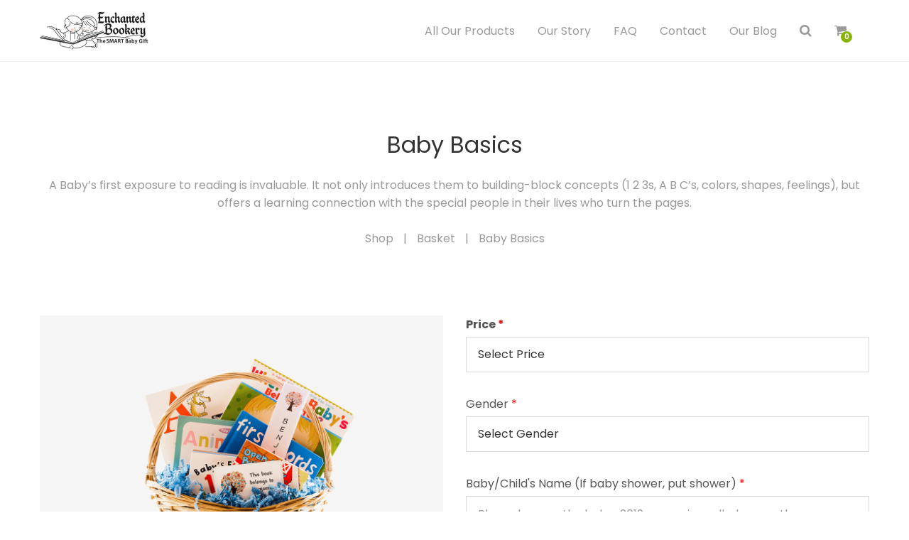

--- FILE ---
content_type: text/html; charset=UTF-8
request_url: https://www.enchantedbookery.com/product/benjamin/
body_size: 23624
content:
<!doctype html>
<html lang="en">
<head>

  <!-- s:charset -->
  <meta charset="utf-8">
  <!-- e:charset -->

  <!-- s:latest IE rendering engine -->
  <meta http-equiv="X-UA-Compatible" content="IE=edge">
  <!-- e:latest IE rendering engine -->

  <!-- s:viewport -->
  <meta name="viewport" content="width=device-width, initial-scale=1.0">
  <!-- e:viewport -->

  <!-- s:title -->
  <title>Baby Basics - Enchanted Bookery</title>
  <!-- e:title -->

  <!-- s:stylesheet -->
  <link rel="stylesheet" href="https://www.enchantedbookery.com/wp-content/themes/enchantedbookery/assets/minified/main.css?v=1.1">
  <!-- e:stylesheet -->

  <!-- s:icons -->
  <link rel="apple-touch-icon" href="https://www.enchantedbookery.com/wp-content/themes/enchantedbookery/assets/images/icon/icon.png">
  <link rel="icon" href="https://www.enchantedbookery.com/wp-content/themes/enchantedbookery/assets/images/icon/icon.ico">
  <!-- e:icons -->

  <!-- s:google analytics -->
  <script>
    (function(i,s,o,g,r,a,m){i['GoogleAnalyticsObject']=r;i[r]=i[r]||function(){
    (i[r].q=i[r].q||[]).push(arguments)},i[r].l=1*new Date();a=s.createElement(o),
    m=s.getElementsByTagName(o)[0];a.async=1;a.src=g;m.parentNode.insertBefore(a,m)
    })(window,document,'script','https://www.google-analytics.com/analytics.js','ga');
    ga('create', 'UA-52830007-21', 'auto');
    ga('send', 'pageview');
  </script>
  <!-- e:google analytics -->

  <!-- s:wordpress header -->
  <meta name='robots' content='index, follow, max-image-preview:large, max-snippet:-1, max-video-preview:-1' />
<script>window._wca = window._wca || [];</script>

	<!-- This site is optimized with the Yoast SEO plugin v26.8 - https://yoast.com/product/yoast-seo-wordpress/ -->
	<link rel="canonical" href="https://www.enchantedbookery.com/product/benjamin/" />
	<meta property="og:locale" content="en_US" />
	<meta property="og:type" content="article" />
	<meta property="og:title" content="Baby Basics - Enchanted Bookery" />
	<meta property="og:description" content="A Baby’s first exposure to reading is invaluable. It not only introduces them to building-block concepts (1 2 3s, A..." />
	<meta property="og:url" content="https://www.enchantedbookery.com/product/benjamin/" />
	<meta property="og:site_name" content="Enchanted Bookery" />
	<meta property="article:modified_time" content="2020-11-26T20:23:16+00:00" />
	<meta property="og:image" content="https://i0.wp.com/www.enchantedbookery.com/wp-content/uploads/2018/03/Baby-Basics-Basket-for-55.png?fit=1800%2C1200&ssl=1" />
	<meta property="og:image:width" content="1800" />
	<meta property="og:image:height" content="1200" />
	<meta property="og:image:type" content="image/png" />
	<meta name="twitter:card" content="summary_large_image" />
	<script type="application/ld+json" class="yoast-schema-graph">{"@context":"https://schema.org","@graph":[{"@type":"WebPage","@id":"https://www.enchantedbookery.com/product/benjamin/","url":"https://www.enchantedbookery.com/product/benjamin/","name":"Baby Basics - Enchanted Bookery","isPartOf":{"@id":"https://www.enchantedbookery.com/#website"},"primaryImageOfPage":{"@id":"https://www.enchantedbookery.com/product/benjamin/#primaryimage"},"image":{"@id":"https://www.enchantedbookery.com/product/benjamin/#primaryimage"},"thumbnailUrl":"https://i0.wp.com/www.enchantedbookery.com/wp-content/uploads/2018/03/Baby-Basics-Basket-for-55.png?fit=1800%2C1200&ssl=1","datePublished":"2018-03-04T05:33:18+00:00","dateModified":"2020-11-26T20:23:16+00:00","breadcrumb":{"@id":"https://www.enchantedbookery.com/product/benjamin/#breadcrumb"},"inLanguage":"en-US","potentialAction":[{"@type":"ReadAction","target":["https://www.enchantedbookery.com/product/benjamin/"]}]},{"@type":"ImageObject","inLanguage":"en-US","@id":"https://www.enchantedbookery.com/product/benjamin/#primaryimage","url":"https://i0.wp.com/www.enchantedbookery.com/wp-content/uploads/2018/03/Baby-Basics-Basket-for-55.png?fit=1800%2C1200&ssl=1","contentUrl":"https://i0.wp.com/www.enchantedbookery.com/wp-content/uploads/2018/03/Baby-Basics-Basket-for-55.png?fit=1800%2C1200&ssl=1","width":1800,"height":1200,"caption":"Baby-Basics-Basket-for-$55"},{"@type":"BreadcrumbList","@id":"https://www.enchantedbookery.com/product/benjamin/#breadcrumb","itemListElement":[{"@type":"ListItem","position":1,"name":"Home","item":"https://www.enchantedbookery.com/"},{"@type":"ListItem","position":2,"name":"Shop","item":"https://www.enchantedbookery.com/shop/"},{"@type":"ListItem","position":3,"name":"Baby Basics"}]},{"@type":"WebSite","@id":"https://www.enchantedbookery.com/#website","url":"https://www.enchantedbookery.com/","name":"Enchanted Bookery","description":"The SMART Baby &amp; Child Gift! Baby book baskets, classic baby books, personalized gift sets for babies and children of all ages!","publisher":{"@id":"https://www.enchantedbookery.com/#organization"},"potentialAction":[{"@type":"SearchAction","target":{"@type":"EntryPoint","urlTemplate":"https://www.enchantedbookery.com/?s={search_term_string}"},"query-input":{"@type":"PropertyValueSpecification","valueRequired":true,"valueName":"search_term_string"}}],"inLanguage":"en-US"},{"@type":"Organization","@id":"https://www.enchantedbookery.com/#organization","name":"Enchanted Bookery","url":"https://www.enchantedbookery.com/","logo":{"@type":"ImageObject","inLanguage":"en-US","@id":"https://www.enchantedbookery.com/#/schema/logo/image/","url":"https://i0.wp.com/www.enchantedbookery.com/wp-content/uploads/2021/02/enchanted-bookery-logo.png?fit=303%2C107&ssl=1","contentUrl":"https://i0.wp.com/www.enchantedbookery.com/wp-content/uploads/2021/02/enchanted-bookery-logo.png?fit=303%2C107&ssl=1","width":303,"height":107,"caption":"Enchanted Bookery"},"image":{"@id":"https://www.enchantedbookery.com/#/schema/logo/image/"}}]}</script>
	<!-- / Yoast SEO plugin. -->


<link rel='dns-prefetch' href='//stats.wp.com' />
<link rel='dns-prefetch' href='//widgets.wp.com' />
<link rel='dns-prefetch' href='//s0.wp.com' />
<link rel='dns-prefetch' href='//0.gravatar.com' />
<link rel='dns-prefetch' href='//1.gravatar.com' />
<link rel='dns-prefetch' href='//2.gravatar.com' />
<link rel='preconnect' href='//i0.wp.com' />
<link rel='preconnect' href='//c0.wp.com' />
<link rel="alternate" type="application/rss+xml" title="Enchanted Bookery &raquo; Baby Basics Comments Feed" href="https://www.enchantedbookery.com/product/benjamin/feed/" />
<link rel="alternate" title="oEmbed (JSON)" type="application/json+oembed" href="https://www.enchantedbookery.com/wp-json/oembed/1.0/embed?url=https%3A%2F%2Fwww.enchantedbookery.com%2Fproduct%2Fbenjamin%2F" />
<link rel="alternate" title="oEmbed (XML)" type="text/xml+oembed" href="https://www.enchantedbookery.com/wp-json/oembed/1.0/embed?url=https%3A%2F%2Fwww.enchantedbookery.com%2Fproduct%2Fbenjamin%2F&#038;format=xml" />
		<!-- This site uses the Google Analytics by MonsterInsights plugin v9.11.1 - Using Analytics tracking - https://www.monsterinsights.com/ -->
		<!-- Note: MonsterInsights is not currently configured on this site. The site owner needs to authenticate with Google Analytics in the MonsterInsights settings panel. -->
					<!-- No tracking code set -->
				<!-- / Google Analytics by MonsterInsights -->
		<style id='wp-img-auto-sizes-contain-inline-css' type='text/css'>
img:is([sizes=auto i],[sizes^="auto," i]){contain-intrinsic-size:3000px 1500px}
/*# sourceURL=wp-img-auto-sizes-contain-inline-css */
</style>

<style id='wp-emoji-styles-inline-css' type='text/css'>

	img.wp-smiley, img.emoji {
		display: inline !important;
		border: none !important;
		box-shadow: none !important;
		height: 1em !important;
		width: 1em !important;
		margin: 0 0.07em !important;
		vertical-align: -0.1em !important;
		background: none !important;
		padding: 0 !important;
	}
/*# sourceURL=wp-emoji-styles-inline-css */
</style>
<link rel='stylesheet' id='wp-block-library-css' href='https://c0.wp.com/c/6.9/wp-includes/css/dist/block-library/style.min.css' type='text/css' media='all' />
<style id='global-styles-inline-css' type='text/css'>
:root{--wp--preset--aspect-ratio--square: 1;--wp--preset--aspect-ratio--4-3: 4/3;--wp--preset--aspect-ratio--3-4: 3/4;--wp--preset--aspect-ratio--3-2: 3/2;--wp--preset--aspect-ratio--2-3: 2/3;--wp--preset--aspect-ratio--16-9: 16/9;--wp--preset--aspect-ratio--9-16: 9/16;--wp--preset--color--black: #000000;--wp--preset--color--cyan-bluish-gray: #abb8c3;--wp--preset--color--white: #ffffff;--wp--preset--color--pale-pink: #f78da7;--wp--preset--color--vivid-red: #cf2e2e;--wp--preset--color--luminous-vivid-orange: #ff6900;--wp--preset--color--luminous-vivid-amber: #fcb900;--wp--preset--color--light-green-cyan: #7bdcb5;--wp--preset--color--vivid-green-cyan: #00d084;--wp--preset--color--pale-cyan-blue: #8ed1fc;--wp--preset--color--vivid-cyan-blue: #0693e3;--wp--preset--color--vivid-purple: #9b51e0;--wp--preset--gradient--vivid-cyan-blue-to-vivid-purple: linear-gradient(135deg,rgb(6,147,227) 0%,rgb(155,81,224) 100%);--wp--preset--gradient--light-green-cyan-to-vivid-green-cyan: linear-gradient(135deg,rgb(122,220,180) 0%,rgb(0,208,130) 100%);--wp--preset--gradient--luminous-vivid-amber-to-luminous-vivid-orange: linear-gradient(135deg,rgb(252,185,0) 0%,rgb(255,105,0) 100%);--wp--preset--gradient--luminous-vivid-orange-to-vivid-red: linear-gradient(135deg,rgb(255,105,0) 0%,rgb(207,46,46) 100%);--wp--preset--gradient--very-light-gray-to-cyan-bluish-gray: linear-gradient(135deg,rgb(238,238,238) 0%,rgb(169,184,195) 100%);--wp--preset--gradient--cool-to-warm-spectrum: linear-gradient(135deg,rgb(74,234,220) 0%,rgb(151,120,209) 20%,rgb(207,42,186) 40%,rgb(238,44,130) 60%,rgb(251,105,98) 80%,rgb(254,248,76) 100%);--wp--preset--gradient--blush-light-purple: linear-gradient(135deg,rgb(255,206,236) 0%,rgb(152,150,240) 100%);--wp--preset--gradient--blush-bordeaux: linear-gradient(135deg,rgb(254,205,165) 0%,rgb(254,45,45) 50%,rgb(107,0,62) 100%);--wp--preset--gradient--luminous-dusk: linear-gradient(135deg,rgb(255,203,112) 0%,rgb(199,81,192) 50%,rgb(65,88,208) 100%);--wp--preset--gradient--pale-ocean: linear-gradient(135deg,rgb(255,245,203) 0%,rgb(182,227,212) 50%,rgb(51,167,181) 100%);--wp--preset--gradient--electric-grass: linear-gradient(135deg,rgb(202,248,128) 0%,rgb(113,206,126) 100%);--wp--preset--gradient--midnight: linear-gradient(135deg,rgb(2,3,129) 0%,rgb(40,116,252) 100%);--wp--preset--font-size--small: 13px;--wp--preset--font-size--medium: 20px;--wp--preset--font-size--large: 36px;--wp--preset--font-size--x-large: 42px;--wp--preset--spacing--20: 0.44rem;--wp--preset--spacing--30: 0.67rem;--wp--preset--spacing--40: 1rem;--wp--preset--spacing--50: 1.5rem;--wp--preset--spacing--60: 2.25rem;--wp--preset--spacing--70: 3.38rem;--wp--preset--spacing--80: 5.06rem;--wp--preset--shadow--natural: 6px 6px 9px rgba(0, 0, 0, 0.2);--wp--preset--shadow--deep: 12px 12px 50px rgba(0, 0, 0, 0.4);--wp--preset--shadow--sharp: 6px 6px 0px rgba(0, 0, 0, 0.2);--wp--preset--shadow--outlined: 6px 6px 0px -3px rgb(255, 255, 255), 6px 6px rgb(0, 0, 0);--wp--preset--shadow--crisp: 6px 6px 0px rgb(0, 0, 0);}:where(.is-layout-flex){gap: 0.5em;}:where(.is-layout-grid){gap: 0.5em;}body .is-layout-flex{display: flex;}.is-layout-flex{flex-wrap: wrap;align-items: center;}.is-layout-flex > :is(*, div){margin: 0;}body .is-layout-grid{display: grid;}.is-layout-grid > :is(*, div){margin: 0;}:where(.wp-block-columns.is-layout-flex){gap: 2em;}:where(.wp-block-columns.is-layout-grid){gap: 2em;}:where(.wp-block-post-template.is-layout-flex){gap: 1.25em;}:where(.wp-block-post-template.is-layout-grid){gap: 1.25em;}.has-black-color{color: var(--wp--preset--color--black) !important;}.has-cyan-bluish-gray-color{color: var(--wp--preset--color--cyan-bluish-gray) !important;}.has-white-color{color: var(--wp--preset--color--white) !important;}.has-pale-pink-color{color: var(--wp--preset--color--pale-pink) !important;}.has-vivid-red-color{color: var(--wp--preset--color--vivid-red) !important;}.has-luminous-vivid-orange-color{color: var(--wp--preset--color--luminous-vivid-orange) !important;}.has-luminous-vivid-amber-color{color: var(--wp--preset--color--luminous-vivid-amber) !important;}.has-light-green-cyan-color{color: var(--wp--preset--color--light-green-cyan) !important;}.has-vivid-green-cyan-color{color: var(--wp--preset--color--vivid-green-cyan) !important;}.has-pale-cyan-blue-color{color: var(--wp--preset--color--pale-cyan-blue) !important;}.has-vivid-cyan-blue-color{color: var(--wp--preset--color--vivid-cyan-blue) !important;}.has-vivid-purple-color{color: var(--wp--preset--color--vivid-purple) !important;}.has-black-background-color{background-color: var(--wp--preset--color--black) !important;}.has-cyan-bluish-gray-background-color{background-color: var(--wp--preset--color--cyan-bluish-gray) !important;}.has-white-background-color{background-color: var(--wp--preset--color--white) !important;}.has-pale-pink-background-color{background-color: var(--wp--preset--color--pale-pink) !important;}.has-vivid-red-background-color{background-color: var(--wp--preset--color--vivid-red) !important;}.has-luminous-vivid-orange-background-color{background-color: var(--wp--preset--color--luminous-vivid-orange) !important;}.has-luminous-vivid-amber-background-color{background-color: var(--wp--preset--color--luminous-vivid-amber) !important;}.has-light-green-cyan-background-color{background-color: var(--wp--preset--color--light-green-cyan) !important;}.has-vivid-green-cyan-background-color{background-color: var(--wp--preset--color--vivid-green-cyan) !important;}.has-pale-cyan-blue-background-color{background-color: var(--wp--preset--color--pale-cyan-blue) !important;}.has-vivid-cyan-blue-background-color{background-color: var(--wp--preset--color--vivid-cyan-blue) !important;}.has-vivid-purple-background-color{background-color: var(--wp--preset--color--vivid-purple) !important;}.has-black-border-color{border-color: var(--wp--preset--color--black) !important;}.has-cyan-bluish-gray-border-color{border-color: var(--wp--preset--color--cyan-bluish-gray) !important;}.has-white-border-color{border-color: var(--wp--preset--color--white) !important;}.has-pale-pink-border-color{border-color: var(--wp--preset--color--pale-pink) !important;}.has-vivid-red-border-color{border-color: var(--wp--preset--color--vivid-red) !important;}.has-luminous-vivid-orange-border-color{border-color: var(--wp--preset--color--luminous-vivid-orange) !important;}.has-luminous-vivid-amber-border-color{border-color: var(--wp--preset--color--luminous-vivid-amber) !important;}.has-light-green-cyan-border-color{border-color: var(--wp--preset--color--light-green-cyan) !important;}.has-vivid-green-cyan-border-color{border-color: var(--wp--preset--color--vivid-green-cyan) !important;}.has-pale-cyan-blue-border-color{border-color: var(--wp--preset--color--pale-cyan-blue) !important;}.has-vivid-cyan-blue-border-color{border-color: var(--wp--preset--color--vivid-cyan-blue) !important;}.has-vivid-purple-border-color{border-color: var(--wp--preset--color--vivid-purple) !important;}.has-vivid-cyan-blue-to-vivid-purple-gradient-background{background: var(--wp--preset--gradient--vivid-cyan-blue-to-vivid-purple) !important;}.has-light-green-cyan-to-vivid-green-cyan-gradient-background{background: var(--wp--preset--gradient--light-green-cyan-to-vivid-green-cyan) !important;}.has-luminous-vivid-amber-to-luminous-vivid-orange-gradient-background{background: var(--wp--preset--gradient--luminous-vivid-amber-to-luminous-vivid-orange) !important;}.has-luminous-vivid-orange-to-vivid-red-gradient-background{background: var(--wp--preset--gradient--luminous-vivid-orange-to-vivid-red) !important;}.has-very-light-gray-to-cyan-bluish-gray-gradient-background{background: var(--wp--preset--gradient--very-light-gray-to-cyan-bluish-gray) !important;}.has-cool-to-warm-spectrum-gradient-background{background: var(--wp--preset--gradient--cool-to-warm-spectrum) !important;}.has-blush-light-purple-gradient-background{background: var(--wp--preset--gradient--blush-light-purple) !important;}.has-blush-bordeaux-gradient-background{background: var(--wp--preset--gradient--blush-bordeaux) !important;}.has-luminous-dusk-gradient-background{background: var(--wp--preset--gradient--luminous-dusk) !important;}.has-pale-ocean-gradient-background{background: var(--wp--preset--gradient--pale-ocean) !important;}.has-electric-grass-gradient-background{background: var(--wp--preset--gradient--electric-grass) !important;}.has-midnight-gradient-background{background: var(--wp--preset--gradient--midnight) !important;}.has-small-font-size{font-size: var(--wp--preset--font-size--small) !important;}.has-medium-font-size{font-size: var(--wp--preset--font-size--medium) !important;}.has-large-font-size{font-size: var(--wp--preset--font-size--large) !important;}.has-x-large-font-size{font-size: var(--wp--preset--font-size--x-large) !important;}
/*# sourceURL=global-styles-inline-css */
</style>

<style id='classic-theme-styles-inline-css' type='text/css'>
/*! This file is auto-generated */
.wp-block-button__link{color:#fff;background-color:#32373c;border-radius:9999px;box-shadow:none;text-decoration:none;padding:calc(.667em + 2px) calc(1.333em + 2px);font-size:1.125em}.wp-block-file__button{background:#32373c;color:#fff;text-decoration:none}
/*# sourceURL=/wp-includes/css/classic-themes.min.css */
</style>
<link rel='stylesheet' id='contact-form-7-css' href='https://www.enchantedbookery.com/wp-content/plugins/contact-form-7/includes/css/styles.css?ver=6.1.4' type='text/css' media='all' />
<link rel='stylesheet' id='woocommerce-layout-css' href='https://c0.wp.com/p/woocommerce/10.4.3/assets/css/woocommerce-layout.css' type='text/css' media='all' />
<style id='woocommerce-layout-inline-css' type='text/css'>

	.infinite-scroll .woocommerce-pagination {
		display: none;
	}
/*# sourceURL=woocommerce-layout-inline-css */
</style>
<link rel='stylesheet' id='woocommerce-smallscreen-css' href='https://c0.wp.com/p/woocommerce/10.4.3/assets/css/woocommerce-smallscreen.css' type='text/css' media='only screen and (max-width: 768px)' />
<link rel='stylesheet' id='woocommerce-general-css' href='https://c0.wp.com/p/woocommerce/10.4.3/assets/css/woocommerce.css' type='text/css' media='all' />
<style id='woocommerce-inline-inline-css' type='text/css'>
.woocommerce form .form-row .required { visibility: visible; }
/*# sourceURL=woocommerce-inline-inline-css */
</style>
<link rel='stylesheet' id='jetpack_likes-css' href='https://c0.wp.com/p/jetpack/15.4/modules/likes/style.css' type='text/css' media='all' />
<link rel='stylesheet' id='wc_stripe_express_checkout_style-css' href='https://www.enchantedbookery.com/wp-content/plugins/woocommerce-gateway-stripe/build/express-checkout.css?ver=f49792bd42ded7e3e1cb' type='text/css' media='all' />
<script type="text/javascript" src="https://c0.wp.com/c/6.9/wp-includes/js/jquery/jquery.min.js" id="jquery-core-js"></script>
<script type="text/javascript" src="https://c0.wp.com/c/6.9/wp-includes/js/jquery/jquery-migrate.min.js" id="jquery-migrate-js"></script>
<script type="text/javascript" id="wc-single-product-js-extra">
/* <![CDATA[ */
var wc_single_product_params = {"i18n_required_rating_text":"Please select a rating","i18n_rating_options":["1 of 5 stars","2 of 5 stars","3 of 5 stars","4 of 5 stars","5 of 5 stars"],"i18n_product_gallery_trigger_text":"View full-screen image gallery","review_rating_required":"yes","flexslider":{"rtl":false,"animation":"slide","smoothHeight":true,"directionNav":false,"controlNav":"thumbnails","slideshow":false,"animationSpeed":500,"animationLoop":false,"allowOneSlide":false},"zoom_enabled":"","zoom_options":[],"photoswipe_enabled":"","photoswipe_options":{"shareEl":false,"closeOnScroll":false,"history":false,"hideAnimationDuration":0,"showAnimationDuration":0},"flexslider_enabled":""};
//# sourceURL=wc-single-product-js-extra
/* ]]> */
</script>
<script type="text/javascript" src="https://c0.wp.com/p/woocommerce/10.4.3/assets/js/frontend/single-product.min.js" id="wc-single-product-js" defer="defer" data-wp-strategy="defer"></script>
<script type="text/javascript" src="https://c0.wp.com/p/woocommerce/10.4.3/assets/js/jquery-blockui/jquery.blockUI.min.js" id="wc-jquery-blockui-js" defer="defer" data-wp-strategy="defer"></script>
<script type="text/javascript" src="https://c0.wp.com/p/woocommerce/10.4.3/assets/js/js-cookie/js.cookie.min.js" id="wc-js-cookie-js" defer="defer" data-wp-strategy="defer"></script>
<script type="text/javascript" id="woocommerce-js-extra">
/* <![CDATA[ */
var woocommerce_params = {"ajax_url":"/wp-admin/admin-ajax.php","wc_ajax_url":"/?wc-ajax=%%endpoint%%","i18n_password_show":"Show password","i18n_password_hide":"Hide password"};
//# sourceURL=woocommerce-js-extra
/* ]]> */
</script>
<script type="text/javascript" src="https://c0.wp.com/p/woocommerce/10.4.3/assets/js/frontend/woocommerce.min.js" id="woocommerce-js" defer="defer" data-wp-strategy="defer"></script>
<script type="text/javascript" src="https://stats.wp.com/s-202605.js" id="woocommerce-analytics-js" defer="defer" data-wp-strategy="defer"></script>
<link rel="https://api.w.org/" href="https://www.enchantedbookery.com/wp-json/" /><link rel="alternate" title="JSON" type="application/json" href="https://www.enchantedbookery.com/wp-json/wp/v2/product/170" /><link rel="EditURI" type="application/rsd+xml" title="RSD" href="https://www.enchantedbookery.com/xmlrpc.php?rsd" />
<meta name="generator" content="WordPress 6.9" />
<meta name="generator" content="WooCommerce 10.4.3" />
<link rel='shortlink' href='https://www.enchantedbookery.com/?p=170' />
	<style>img#wpstats{display:none}</style>
			<noscript><style>.woocommerce-product-gallery{ opacity: 1 !important; }</style></noscript>
			<style type="text/css" id="wp-custom-css">
			/*Contact Form 7 Styling*/

/*make checkboxes display one item per line*/
span.wpcf7-list-item{ 
	display: block;
}

/*style input boxes*/
.wpcf7 input[type="text"],
.wpcf7 input[type="email"],
.wpcf7 input[type="tel"],
.wpcf7 textarea{
    background-color: #ffffff;
    color: #333;
		padding:5px 10px;
    width: 100%;
    font-size:20px;
    border:1px solid #62ae0d;
		border-radius:2px;
    font-family: 'Poppins', sans-serif;
}

/*add space under fields on contact form*/
.wpcf7-text {
	margin-bottom:20px;
}

.wpcf7 input[type="text"],
.wpcf7 input[type="email"],
.wpcf7 input[type="tel"]{
	line-height:30px;
}

/*style submit button*/
.wpcf7-submit{
		background-color: #62ae0d;
		border-radius: 5px;
		border: none;
		color: white;
		margin-top:20px!important;
		padding: 15px 32px;
		text-align: center;
		text-decoration: none;
		display: block;
		margin:0 auto;
		font-size: 20px;
		font-weight: bold;
		box-shadow: 3px 5px 2px #666;
		text-transform: uppercase;
		font-family: 'Poppins', sans-serif;
}

.wpcf7-submit:hover{
	background-color:#518e0b;
	box-shadow: 3px 5px 2px #666;
}

.wpcf7-submit:active{
	background-color:#518e0b;
	box-shadow: 2px 2px 2px #666;
  	transform: translateY(4px);
}

/*style success and error messages*/

/*form not submitted successfully*/
.wpcf7-form .wpcf7-response-output.wpcf7-validation-errors {
    color: #222222;
    border: 5px solid #ff4000;
    border-radius: 5px;
    padding: 10px;
    font-size:18px;
    font-weight:bold;
    text-align:center;
    font-family: 'Poppins', sans-serif;
}

/*success message*/
.wpcf7-form .wpcf7-response-output.wpcf7-mail-sent-ok {
    color: #222222;
    border: 5px solid #62ae0d;
    border-radius: 5px;
    padding: 10px;
    font-size:18px;
    font-weight:bold;
		text-align:center;
    font-family: 'Poppins', sans-serif;
}

/*form is missing fields - validation error at bottom*/
span .wpcf7-not-valid {
    border: 5px solid #ff4000 !important;
}

/*style the validation error tips under each field when they are not filled out properly*/
.wpcf7-not-valid-tip{
	display:none !important;
}

/*Lightanica Links*/
.lightanica-link{
		font-size:20px;
		color:#88b406;
		text-decoration:underline;
		font-weight: bold;
}		</style>
		  <!-- e:wordpress header -->

<link rel='stylesheet' id='wc-stripe-blocks-checkout-style-css' href='https://www.enchantedbookery.com/wp-content/plugins/woocommerce-gateway-stripe/build/upe-blocks.css?ver=5149cca93b0373758856' type='text/css' media='all' />
<link rel='stylesheet' id='wc-blocks-style-css' href='https://c0.wp.com/p/woocommerce/10.4.3/assets/client/blocks/wc-blocks.css' type='text/css' media='all' />
<link rel='stylesheet' id='wcff-jquery-ui-style-css' href='https://www.enchantedbookery.com/wp-content/plugins/wc-fields-factory/assets/css/jquery-ui.css?ver=6.9' type='text/css' media='all' />
<link rel='stylesheet' id='wcff-timepicker-style-css' href='https://www.enchantedbookery.com/wp-content/plugins/wc-fields-factory/assets/css/jquery-ui-timepicker-addon.css?ver=6.9' type='text/css' media='all' />
<link rel='stylesheet' id='wcff-colorpicker-style-css' href='https://www.enchantedbookery.com/wp-content/plugins/wc-fields-factory/assets/css/spectrum.css?v=4.1.8&#038;ver=6.9' type='text/css' media='all' />
<link rel='stylesheet' id='wcff-client-style-css' href='https://www.enchantedbookery.com/wp-content/plugins/wc-fields-factory/assets/css/wcff-client.css?v=4.1.8&#038;ver=6.9' type='text/css' media='all' />
<link rel='stylesheet' id='wc-stripe-upe-classic-css' href='https://www.enchantedbookery.com/wp-content/plugins/woocommerce-gateway-stripe/build/upe-classic.css?ver=10.3.1' type='text/css' media='all' />
<link rel='stylesheet' id='stripelink_styles-css' href='https://www.enchantedbookery.com/wp-content/plugins/woocommerce-gateway-stripe/assets/css/stripe-link.css?ver=10.3.1' type='text/css' media='all' />
</head>
<body>

  <!--[if IE]>
    <p class="browsehappy">
      You are using an <strong>outdated</strong> browser.
      Please <a href="http://www.browsehappy.com/">upgrade your browser</a> to improve your experience.
    </p>
  <![endif]-->

  <!-- s:header -->
  <header class="header">

    <!-- s:cnt -->
    <div class="cnt">

      <!-- s:logo -->
      <h1 class="header__logo">
        <a href="/">
          <img src="https://www.enchantedbookery.com/wp-content/themes/enchantedbookery/assets/images/header/enchanted-bookery.png" alt="Enchanted Bookery">
        </a>
      </h1>
      <!-- e:logo -->

      <!-- s:navigation -->
      <nav class="header__navigation">
        <h2>Navigation</h2>
        <ul id="menu-header" class="menu"><li id="menu-item-823" class="menu-item menu-item-type-post_type menu-item-object-page menu-item-has-children current_page_parent menu-item-823"><a href="https://www.enchantedbookery.com/shop/">All Our Products</a>
<ul class="sub-menu">
	<li id="menu-item-875" class="menu-item menu-item-type-post_type menu-item-object-page menu-item-875"><a href="https://www.enchantedbookery.com/shop/container-options/">Container Options</a></li>
	<li id="menu-item-876" class="menu-item menu-item-type-post_type menu-item-object-page menu-item-876"><a href="https://www.enchantedbookery.com/shop/theme-options/">Theme Options</a></li>
	<li id="menu-item-915" class="menu-item menu-item-type-taxonomy menu-item-object-product_cat menu-item-915"><a href="https://www.enchantedbookery.com/product-category/add-to-your-gift/">Add To Your Gift Options</a></li>
</ul>
</li>
<li id="menu-item-35" class="menu-item menu-item-type-post_type menu-item-object-page menu-item-35"><a href="https://www.enchantedbookery.com/story/">Our Story</a></li>
<li id="menu-item-36" class="menu-item menu-item-type-post_type menu-item-object-page menu-item-36"><a href="https://www.enchantedbookery.com/faq/">FAQ</a></li>
<li id="menu-item-37" class="menu-item menu-item-type-post_type menu-item-object-page menu-item-37"><a href="https://www.enchantedbookery.com/contact/">Contact</a></li>
<li id="menu-item-38" class="menu-item menu-item-type-taxonomy menu-item-object-category menu-item-38"><a href="https://www.enchantedbookery.com/category/blog/">Our Blog</a></li>
</ul>        <ul>
          <li>
            <a href="/search/">
              <i class="fa fa-search"></i>
            </a>
          </li>
          <li>
                        <a href="/shop/cart/" class="header__navigation-cart">
              <i class="fa fa-shopping-cart"></i>
              <span>
                0              </span>
            </a>
          </li>
        </ul>
      </nav>
      <!-- e:navigation -->

      <!-- s:menu -->
      <button type="button" class="header__menu" data-toggle=".drawer">
        <i class="fa fa-bars"></i>
      </button>
      <!-- e:menu -->

      <!-- s:cart -->
      <div class="header__cart">
        

	<p class="woocommerce-mini-cart__empty-message">No products in the cart.</p>


      </div>
      <!-- e:cart -->

    </div>
    <!-- e:cnt -->

  </header>
  <!-- e:header -->
  <!-- s:main -->
  <main class="main">

    <!-- s:cnt -->
    <div class="cnt">

      <!-- s:spacing -->
<div class="spacing spacing--size-l">

  <!-- s:section -->
  <section class="section">

    <div class="woocommerce-notices-wrapper"></div>
    <!-- s:header -->
    <header class="section__header">

      <!-- s:typography -->
      <div class="typography">

        
        <!-- s:align -->
        <div class="align align--center">
          <h2>Baby Basics</h2>
          <p>A Baby’s first exposure to reading is invaluable. It not only introduces them to building-block concepts (1 2 3s, A B C’s, colors, shapes, feelings), but offers a learning connection with the special people in their lives who turn the pages.</p>
          <ul class="details">
            <li>
              <a href="/shop/">Shop</a>
            </li>
            <li>
              |
            </li>
            <li>
              <a href="/product-category/basket/">Basket</a>
            </li>
            <li>
              |
            </li>
            <li>
              Baby Basics            </li>
          </ul>
        </div>
        <!-- e:align -->

      </div>
      <!-- e:typography -->

    </header>
    <!-- e:header -->

  </section>
  <!-- e:section -->

</div>
<!-- e:spacing -->

<!-- s:spacing -->
<div class="spacing spacing--size-l">

  <!-- s:section -->
  <div class="section">

    <!-- s:product -->
    <div class="product">

      <!-- s:grid -->
      <div class="grid grid--columns-1 grid--columns-l-2">

        <!-- s:grid child -->
        <div>

          
            
              <!-- s:gallery -->
              <div class="gallery">

                <!-- s:main -->
                <div class="gallery__main">

                  <!-- s:swiper -->
                  <div class="swiper">

                    <!-- s:wrapper -->
                    <div class="swiper-wrapper">
                      <div class="swiper-slide" style="background-image: url('https://i0.wp.com/www.enchantedbookery.com/wp-content/uploads/2018/03/Baby-Basics-Basket-for-55.png?fit=555%2C370&#038;ssl=1');"></div>
                    </div>
                    <!-- e:wrapper -->

                  </div>
                  <!-- e:swiper -->

                </div>
                <!-- e:main -->

              </div>
              <!-- e:gallery -->

            
          
          <!-- s:price -->
          <div class="price">
                                      $75 - $250                      </div>
          <!-- e:price -->

          
            <!-- s:accordion -->
            <div class="accordion">

              
                <!-- s:item -->
                <div class="accordion__item accordion--0">

                  <!-- s:title -->
                  <h3 class="accordion__title">
                    <button type="button" data-toggle=".accordion--0">
                      About the basket                      <i class="fa fa-angle-down"></i>
                    </button>
                  </h3>
                  <!-- e:title -->

                  <!-- s:expand -->
                  <div class="accordion__expand">

                    <!-- s:typography -->
                    <div class="typography">
                      <p>Pure and simple as springtime, our natural bamboo baskets are fancied up with books from your themed collection, and arrives with the drama of a grand-prize raffle. Baby wins!</p>
                    </div>
                    <!-- e:typography -->

                  </div>
                  <!-- e:expand -->

                </div>
                <!-- e:item -->

              
                <!-- s:item -->
                <div class="accordion__item accordion--1">

                  <!-- s:title -->
                  <h3 class="accordion__title">
                    <button type="button" data-toggle=".accordion--1">
                      Basket size                      <i class="fa fa-angle-down"></i>
                    </button>
                  </h3>
                  <!-- e:title -->

                  <!-- s:expand -->
                  <div class="accordion__expand">

                    <!-- s:typography -->
                    <div class="typography">
                      <p>Basket size will vary depending on the amount of books.</p>
                    </div>
                    <!-- e:typography -->

                  </div>
                  <!-- e:expand -->

                </div>
                <!-- e:item -->

              
                <!-- s:item -->
                <div class="accordion__item accordion--2">

                  <!-- s:title -->
                  <h3 class="accordion__title">
                    <button type="button" data-toggle=".accordion--2">
                      About the book titles                      <i class="fa fa-angle-down"></i>
                    </button>
                  </h3>
                  <!-- e:title -->

                  <!-- s:expand -->
                  <div class="accordion__expand">

                    <!-- s:typography -->
                    <div class="typography">
                      <p>Actual titles included in your collection will vary. Book selection will be based on age, gender, container, theme, and price, as well as any details you’d like to provide about the baby and family. We love matching books to children and their worlds! Not all themes are available in all containers for all prices.</p>
                    </div>
                    <!-- e:typography -->

                  </div>
                  <!-- e:expand -->

                </div>
                <!-- e:item -->

              
              <!-- s:item -->
              <div class="accordion__item accordion--100">

                <!-- s:title -->
                <h3 class="accordion__title">
                  <button type="button" data-toggle=".accordion--100">
                    How many books can I expect to be included in my gift?
                    <i class="fa fa-angle-down"></i>
                  </button>
                </h3>
                <!-- e:title -->

                <!-- s:expand -->
                <div class="accordion__expand">

                  <!-- s:typography -->
                  <div class="typography">
                    <p>
                      The books are selected based on the container, theme and price. Since books vary in price from $2.99 to $24, rather than promising a specific number of books, we promise a specific value of books, and this is dependent on a combination of the container it comes in and the price of the gift.
                    </p>
                  </div>
                  <!-- e:typography -->

                </div>
                <!-- e:expand -->

              </div>
              <!-- e:item -->

            </div>
            <!-- e:accordion -->

          
        </div>
        <!-- e:grid child -->

        <!-- s:grid child -->
        <div>
                    
<form class="variations_form cart" action="https://www.enchantedbookery.com/product/benjamin/" method="post" enctype='multipart/form-data' data-product_id="170" data-product_variations="[{&quot;attributes&quot;:{&quot;attribute_price&quot;:&quot;$75 as shown&quot;},&quot;availability_html&quot;:&quot;&quot;,&quot;backorders_allowed&quot;:false,&quot;dimensions&quot;:{&quot;length&quot;:&quot;12&quot;,&quot;width&quot;:&quot;12&quot;,&quot;height&quot;:&quot;12&quot;},&quot;dimensions_html&quot;:&quot;12 &amp;times; 12 &amp;times; 12 in&quot;,&quot;display_price&quot;:75,&quot;display_regular_price&quot;:75,&quot;image&quot;:{&quot;title&quot;:&quot;Baby-Basics-Basket-for-$55&quot;,&quot;caption&quot;:&quot;&quot;,&quot;url&quot;:&quot;https:\/\/www.enchantedbookery.com\/wp-content\/uploads\/2018\/03\/Baby-Basics-Basket-for-55.png&quot;,&quot;alt&quot;:&quot;Baby-Basics-Basket-for-$55&quot;,&quot;src&quot;:&quot;https:\/\/i0.wp.com\/www.enchantedbookery.com\/wp-content\/uploads\/2018\/03\/Baby-Basics-Basket-for-55.png?fit=600%2C400&amp;ssl=1&quot;,&quot;srcset&quot;:&quot;https:\/\/i0.wp.com\/www.enchantedbookery.com\/wp-content\/uploads\/2018\/03\/Baby-Basics-Basket-for-55.png?w=1800&amp;ssl=1 1800w, https:\/\/i0.wp.com\/www.enchantedbookery.com\/wp-content\/uploads\/2018\/03\/Baby-Basics-Basket-for-55.png?resize=900%2C600&amp;ssl=1 900w, https:\/\/i0.wp.com\/www.enchantedbookery.com\/wp-content\/uploads\/2018\/03\/Baby-Basics-Basket-for-55.png?resize=768%2C512&amp;ssl=1 768w, https:\/\/i0.wp.com\/www.enchantedbookery.com\/wp-content\/uploads\/2018\/03\/Baby-Basics-Basket-for-55.png?resize=1024%2C683&amp;ssl=1 1024w, https:\/\/i0.wp.com\/www.enchantedbookery.com\/wp-content\/uploads\/2018\/03\/Baby-Basics-Basket-for-55.png?resize=536%2C357&amp;ssl=1 536w, https:\/\/i0.wp.com\/www.enchantedbookery.com\/wp-content\/uploads\/2018\/03\/Baby-Basics-Basket-for-55.png?resize=555%2C370&amp;ssl=1 555w, https:\/\/i0.wp.com\/www.enchantedbookery.com\/wp-content\/uploads\/2018\/03\/Baby-Basics-Basket-for-55.png?resize=600%2C400&amp;ssl=1 600w&quot;,&quot;sizes&quot;:&quot;(max-width: 600px) 100vw, 600px&quot;,&quot;full_src&quot;:&quot;https:\/\/i0.wp.com\/www.enchantedbookery.com\/wp-content\/uploads\/2018\/03\/Baby-Basics-Basket-for-55.png?fit=1800%2C1200&amp;ssl=1&quot;,&quot;full_src_w&quot;:1800,&quot;full_src_h&quot;:1200,&quot;gallery_thumbnail_src&quot;:&quot;https:\/\/i0.wp.com\/www.enchantedbookery.com\/wp-content\/uploads\/2018\/03\/Baby-Basics-Basket-for-55.png?resize=100%2C100&amp;ssl=1&quot;,&quot;gallery_thumbnail_src_w&quot;:100,&quot;gallery_thumbnail_src_h&quot;:100,&quot;thumb_src&quot;:&quot;https:\/\/i0.wp.com\/www.enchantedbookery.com\/wp-content\/uploads\/2018\/03\/Baby-Basics-Basket-for-55.png?resize=300%2C300&amp;ssl=1&quot;,&quot;thumb_src_w&quot;:300,&quot;thumb_src_h&quot;:300,&quot;src_w&quot;:600,&quot;src_h&quot;:400},&quot;image_id&quot;:702,&quot;is_downloadable&quot;:false,&quot;is_in_stock&quot;:true,&quot;is_purchasable&quot;:true,&quot;is_sold_individually&quot;:&quot;no&quot;,&quot;is_virtual&quot;:false,&quot;max_qty&quot;:&quot;&quot;,&quot;min_qty&quot;:1,&quot;price_html&quot;:&quot;&lt;span class=\&quot;price\&quot;&gt;&lt;span class=\&quot;woocommerce-Price-amount amount\&quot;&gt;&lt;bdi&gt;&lt;span class=\&quot;woocommerce-Price-currencySymbol\&quot;&gt;&amp;#36;&lt;\/span&gt;75.00&lt;\/bdi&gt;&lt;\/span&gt;&lt;\/span&gt;&quot;,&quot;sku&quot;:&quot;&quot;,&quot;variation_description&quot;:&quot;&quot;,&quot;variation_id&quot;:173,&quot;variation_is_active&quot;:true,&quot;variation_is_visible&quot;:true,&quot;weight&quot;:&quot;7&quot;,&quot;weight_html&quot;:&quot;7 lbs&quot;},{&quot;attributes&quot;:{&quot;attribute_price&quot;:&quot;$100&quot;},&quot;availability_html&quot;:&quot;&quot;,&quot;backorders_allowed&quot;:false,&quot;dimensions&quot;:{&quot;length&quot;:&quot;14&quot;,&quot;width&quot;:&quot;14&quot;,&quot;height&quot;:&quot;14&quot;},&quot;dimensions_html&quot;:&quot;14 &amp;times; 14 &amp;times; 14 in&quot;,&quot;display_price&quot;:100,&quot;display_regular_price&quot;:100,&quot;image&quot;:{&quot;title&quot;:&quot;Baby-Basics-Basket-for-$55&quot;,&quot;caption&quot;:&quot;&quot;,&quot;url&quot;:&quot;https:\/\/www.enchantedbookery.com\/wp-content\/uploads\/2018\/03\/Baby-Basics-Basket-for-55.png&quot;,&quot;alt&quot;:&quot;Baby-Basics-Basket-for-$55&quot;,&quot;src&quot;:&quot;https:\/\/i0.wp.com\/www.enchantedbookery.com\/wp-content\/uploads\/2018\/03\/Baby-Basics-Basket-for-55.png?fit=600%2C400&amp;ssl=1&quot;,&quot;srcset&quot;:&quot;https:\/\/i0.wp.com\/www.enchantedbookery.com\/wp-content\/uploads\/2018\/03\/Baby-Basics-Basket-for-55.png?w=1800&amp;ssl=1 1800w, https:\/\/i0.wp.com\/www.enchantedbookery.com\/wp-content\/uploads\/2018\/03\/Baby-Basics-Basket-for-55.png?resize=900%2C600&amp;ssl=1 900w, https:\/\/i0.wp.com\/www.enchantedbookery.com\/wp-content\/uploads\/2018\/03\/Baby-Basics-Basket-for-55.png?resize=768%2C512&amp;ssl=1 768w, https:\/\/i0.wp.com\/www.enchantedbookery.com\/wp-content\/uploads\/2018\/03\/Baby-Basics-Basket-for-55.png?resize=1024%2C683&amp;ssl=1 1024w, https:\/\/i0.wp.com\/www.enchantedbookery.com\/wp-content\/uploads\/2018\/03\/Baby-Basics-Basket-for-55.png?resize=536%2C357&amp;ssl=1 536w, https:\/\/i0.wp.com\/www.enchantedbookery.com\/wp-content\/uploads\/2018\/03\/Baby-Basics-Basket-for-55.png?resize=555%2C370&amp;ssl=1 555w, https:\/\/i0.wp.com\/www.enchantedbookery.com\/wp-content\/uploads\/2018\/03\/Baby-Basics-Basket-for-55.png?resize=600%2C400&amp;ssl=1 600w&quot;,&quot;sizes&quot;:&quot;(max-width: 600px) 100vw, 600px&quot;,&quot;full_src&quot;:&quot;https:\/\/i0.wp.com\/www.enchantedbookery.com\/wp-content\/uploads\/2018\/03\/Baby-Basics-Basket-for-55.png?fit=1800%2C1200&amp;ssl=1&quot;,&quot;full_src_w&quot;:1800,&quot;full_src_h&quot;:1200,&quot;gallery_thumbnail_src&quot;:&quot;https:\/\/i0.wp.com\/www.enchantedbookery.com\/wp-content\/uploads\/2018\/03\/Baby-Basics-Basket-for-55.png?resize=100%2C100&amp;ssl=1&quot;,&quot;gallery_thumbnail_src_w&quot;:100,&quot;gallery_thumbnail_src_h&quot;:100,&quot;thumb_src&quot;:&quot;https:\/\/i0.wp.com\/www.enchantedbookery.com\/wp-content\/uploads\/2018\/03\/Baby-Basics-Basket-for-55.png?resize=300%2C300&amp;ssl=1&quot;,&quot;thumb_src_w&quot;:300,&quot;thumb_src_h&quot;:300,&quot;src_w&quot;:600,&quot;src_h&quot;:400},&quot;image_id&quot;:702,&quot;is_downloadable&quot;:false,&quot;is_in_stock&quot;:true,&quot;is_purchasable&quot;:true,&quot;is_sold_individually&quot;:&quot;no&quot;,&quot;is_virtual&quot;:false,&quot;max_qty&quot;:&quot;&quot;,&quot;min_qty&quot;:1,&quot;price_html&quot;:&quot;&lt;span class=\&quot;price\&quot;&gt;&lt;span class=\&quot;woocommerce-Price-amount amount\&quot;&gt;&lt;bdi&gt;&lt;span class=\&quot;woocommerce-Price-currencySymbol\&quot;&gt;&amp;#36;&lt;\/span&gt;100.00&lt;\/bdi&gt;&lt;\/span&gt;&lt;\/span&gt;&quot;,&quot;sku&quot;:&quot;&quot;,&quot;variation_description&quot;:&quot;&quot;,&quot;variation_id&quot;:174,&quot;variation_is_active&quot;:true,&quot;variation_is_visible&quot;:true,&quot;weight&quot;:&quot;9&quot;,&quot;weight_html&quot;:&quot;9 lbs&quot;},{&quot;attributes&quot;:{&quot;attribute_price&quot;:&quot;$125&quot;},&quot;availability_html&quot;:&quot;&quot;,&quot;backorders_allowed&quot;:false,&quot;dimensions&quot;:{&quot;length&quot;:&quot;14&quot;,&quot;width&quot;:&quot;14&quot;,&quot;height&quot;:&quot;14&quot;},&quot;dimensions_html&quot;:&quot;14 &amp;times; 14 &amp;times; 14 in&quot;,&quot;display_price&quot;:125,&quot;display_regular_price&quot;:125,&quot;image&quot;:{&quot;title&quot;:&quot;Baby-Basics-Basket-for-$55&quot;,&quot;caption&quot;:&quot;&quot;,&quot;url&quot;:&quot;https:\/\/www.enchantedbookery.com\/wp-content\/uploads\/2018\/03\/Baby-Basics-Basket-for-55.png&quot;,&quot;alt&quot;:&quot;Baby-Basics-Basket-for-$55&quot;,&quot;src&quot;:&quot;https:\/\/i0.wp.com\/www.enchantedbookery.com\/wp-content\/uploads\/2018\/03\/Baby-Basics-Basket-for-55.png?fit=600%2C400&amp;ssl=1&quot;,&quot;srcset&quot;:&quot;https:\/\/i0.wp.com\/www.enchantedbookery.com\/wp-content\/uploads\/2018\/03\/Baby-Basics-Basket-for-55.png?w=1800&amp;ssl=1 1800w, https:\/\/i0.wp.com\/www.enchantedbookery.com\/wp-content\/uploads\/2018\/03\/Baby-Basics-Basket-for-55.png?resize=900%2C600&amp;ssl=1 900w, https:\/\/i0.wp.com\/www.enchantedbookery.com\/wp-content\/uploads\/2018\/03\/Baby-Basics-Basket-for-55.png?resize=768%2C512&amp;ssl=1 768w, https:\/\/i0.wp.com\/www.enchantedbookery.com\/wp-content\/uploads\/2018\/03\/Baby-Basics-Basket-for-55.png?resize=1024%2C683&amp;ssl=1 1024w, https:\/\/i0.wp.com\/www.enchantedbookery.com\/wp-content\/uploads\/2018\/03\/Baby-Basics-Basket-for-55.png?resize=536%2C357&amp;ssl=1 536w, https:\/\/i0.wp.com\/www.enchantedbookery.com\/wp-content\/uploads\/2018\/03\/Baby-Basics-Basket-for-55.png?resize=555%2C370&amp;ssl=1 555w, https:\/\/i0.wp.com\/www.enchantedbookery.com\/wp-content\/uploads\/2018\/03\/Baby-Basics-Basket-for-55.png?resize=600%2C400&amp;ssl=1 600w&quot;,&quot;sizes&quot;:&quot;(max-width: 600px) 100vw, 600px&quot;,&quot;full_src&quot;:&quot;https:\/\/i0.wp.com\/www.enchantedbookery.com\/wp-content\/uploads\/2018\/03\/Baby-Basics-Basket-for-55.png?fit=1800%2C1200&amp;ssl=1&quot;,&quot;full_src_w&quot;:1800,&quot;full_src_h&quot;:1200,&quot;gallery_thumbnail_src&quot;:&quot;https:\/\/i0.wp.com\/www.enchantedbookery.com\/wp-content\/uploads\/2018\/03\/Baby-Basics-Basket-for-55.png?resize=100%2C100&amp;ssl=1&quot;,&quot;gallery_thumbnail_src_w&quot;:100,&quot;gallery_thumbnail_src_h&quot;:100,&quot;thumb_src&quot;:&quot;https:\/\/i0.wp.com\/www.enchantedbookery.com\/wp-content\/uploads\/2018\/03\/Baby-Basics-Basket-for-55.png?resize=300%2C300&amp;ssl=1&quot;,&quot;thumb_src_w&quot;:300,&quot;thumb_src_h&quot;:300,&quot;src_w&quot;:600,&quot;src_h&quot;:400},&quot;image_id&quot;:702,&quot;is_downloadable&quot;:false,&quot;is_in_stock&quot;:true,&quot;is_purchasable&quot;:true,&quot;is_sold_individually&quot;:&quot;no&quot;,&quot;is_virtual&quot;:false,&quot;max_qty&quot;:&quot;&quot;,&quot;min_qty&quot;:1,&quot;price_html&quot;:&quot;&lt;span class=\&quot;price\&quot;&gt;&lt;span class=\&quot;woocommerce-Price-amount amount\&quot;&gt;&lt;bdi&gt;&lt;span class=\&quot;woocommerce-Price-currencySymbol\&quot;&gt;&amp;#36;&lt;\/span&gt;125.00&lt;\/bdi&gt;&lt;\/span&gt;&lt;\/span&gt;&quot;,&quot;sku&quot;:&quot;&quot;,&quot;variation_description&quot;:&quot;&quot;,&quot;variation_id&quot;:175,&quot;variation_is_active&quot;:true,&quot;variation_is_visible&quot;:true,&quot;weight&quot;:&quot;12&quot;,&quot;weight_html&quot;:&quot;12 lbs&quot;},{&quot;attributes&quot;:{&quot;attribute_price&quot;:&quot;$150&quot;},&quot;availability_html&quot;:&quot;&quot;,&quot;backorders_allowed&quot;:false,&quot;dimensions&quot;:{&quot;length&quot;:&quot;16&quot;,&quot;width&quot;:&quot;16&quot;,&quot;height&quot;:&quot;16&quot;},&quot;dimensions_html&quot;:&quot;16 &amp;times; 16 &amp;times; 16 in&quot;,&quot;display_price&quot;:150,&quot;display_regular_price&quot;:150,&quot;image&quot;:{&quot;title&quot;:&quot;Baby-Basics-Basket-for-$55&quot;,&quot;caption&quot;:&quot;&quot;,&quot;url&quot;:&quot;https:\/\/www.enchantedbookery.com\/wp-content\/uploads\/2018\/03\/Baby-Basics-Basket-for-55.png&quot;,&quot;alt&quot;:&quot;Baby-Basics-Basket-for-$55&quot;,&quot;src&quot;:&quot;https:\/\/i0.wp.com\/www.enchantedbookery.com\/wp-content\/uploads\/2018\/03\/Baby-Basics-Basket-for-55.png?fit=600%2C400&amp;ssl=1&quot;,&quot;srcset&quot;:&quot;https:\/\/i0.wp.com\/www.enchantedbookery.com\/wp-content\/uploads\/2018\/03\/Baby-Basics-Basket-for-55.png?w=1800&amp;ssl=1 1800w, https:\/\/i0.wp.com\/www.enchantedbookery.com\/wp-content\/uploads\/2018\/03\/Baby-Basics-Basket-for-55.png?resize=900%2C600&amp;ssl=1 900w, https:\/\/i0.wp.com\/www.enchantedbookery.com\/wp-content\/uploads\/2018\/03\/Baby-Basics-Basket-for-55.png?resize=768%2C512&amp;ssl=1 768w, https:\/\/i0.wp.com\/www.enchantedbookery.com\/wp-content\/uploads\/2018\/03\/Baby-Basics-Basket-for-55.png?resize=1024%2C683&amp;ssl=1 1024w, https:\/\/i0.wp.com\/www.enchantedbookery.com\/wp-content\/uploads\/2018\/03\/Baby-Basics-Basket-for-55.png?resize=536%2C357&amp;ssl=1 536w, https:\/\/i0.wp.com\/www.enchantedbookery.com\/wp-content\/uploads\/2018\/03\/Baby-Basics-Basket-for-55.png?resize=555%2C370&amp;ssl=1 555w, https:\/\/i0.wp.com\/www.enchantedbookery.com\/wp-content\/uploads\/2018\/03\/Baby-Basics-Basket-for-55.png?resize=600%2C400&amp;ssl=1 600w&quot;,&quot;sizes&quot;:&quot;(max-width: 600px) 100vw, 600px&quot;,&quot;full_src&quot;:&quot;https:\/\/i0.wp.com\/www.enchantedbookery.com\/wp-content\/uploads\/2018\/03\/Baby-Basics-Basket-for-55.png?fit=1800%2C1200&amp;ssl=1&quot;,&quot;full_src_w&quot;:1800,&quot;full_src_h&quot;:1200,&quot;gallery_thumbnail_src&quot;:&quot;https:\/\/i0.wp.com\/www.enchantedbookery.com\/wp-content\/uploads\/2018\/03\/Baby-Basics-Basket-for-55.png?resize=100%2C100&amp;ssl=1&quot;,&quot;gallery_thumbnail_src_w&quot;:100,&quot;gallery_thumbnail_src_h&quot;:100,&quot;thumb_src&quot;:&quot;https:\/\/i0.wp.com\/www.enchantedbookery.com\/wp-content\/uploads\/2018\/03\/Baby-Basics-Basket-for-55.png?resize=300%2C300&amp;ssl=1&quot;,&quot;thumb_src_w&quot;:300,&quot;thumb_src_h&quot;:300,&quot;src_w&quot;:600,&quot;src_h&quot;:400},&quot;image_id&quot;:702,&quot;is_downloadable&quot;:false,&quot;is_in_stock&quot;:true,&quot;is_purchasable&quot;:true,&quot;is_sold_individually&quot;:&quot;no&quot;,&quot;is_virtual&quot;:false,&quot;max_qty&quot;:&quot;&quot;,&quot;min_qty&quot;:1,&quot;price_html&quot;:&quot;&lt;span class=\&quot;price\&quot;&gt;&lt;span class=\&quot;woocommerce-Price-amount amount\&quot;&gt;&lt;bdi&gt;&lt;span class=\&quot;woocommerce-Price-currencySymbol\&quot;&gt;&amp;#36;&lt;\/span&gt;150.00&lt;\/bdi&gt;&lt;\/span&gt;&lt;\/span&gt;&quot;,&quot;sku&quot;:&quot;&quot;,&quot;variation_description&quot;:&quot;&quot;,&quot;variation_id&quot;:176,&quot;variation_is_active&quot;:true,&quot;variation_is_visible&quot;:true,&quot;weight&quot;:&quot;15&quot;,&quot;weight_html&quot;:&quot;15 lbs&quot;},{&quot;attributes&quot;:{&quot;attribute_price&quot;:&quot;$200&quot;},&quot;availability_html&quot;:&quot;&quot;,&quot;backorders_allowed&quot;:false,&quot;dimensions&quot;:{&quot;length&quot;:&quot;16&quot;,&quot;width&quot;:&quot;16&quot;,&quot;height&quot;:&quot;16&quot;},&quot;dimensions_html&quot;:&quot;16 &amp;times; 16 &amp;times; 16 in&quot;,&quot;display_price&quot;:200,&quot;display_regular_price&quot;:200,&quot;image&quot;:{&quot;title&quot;:&quot;Baby-Basics-Basket-for-$55&quot;,&quot;caption&quot;:&quot;&quot;,&quot;url&quot;:&quot;https:\/\/www.enchantedbookery.com\/wp-content\/uploads\/2018\/03\/Baby-Basics-Basket-for-55.png&quot;,&quot;alt&quot;:&quot;Baby-Basics-Basket-for-$55&quot;,&quot;src&quot;:&quot;https:\/\/i0.wp.com\/www.enchantedbookery.com\/wp-content\/uploads\/2018\/03\/Baby-Basics-Basket-for-55.png?fit=600%2C400&amp;ssl=1&quot;,&quot;srcset&quot;:&quot;https:\/\/i0.wp.com\/www.enchantedbookery.com\/wp-content\/uploads\/2018\/03\/Baby-Basics-Basket-for-55.png?w=1800&amp;ssl=1 1800w, https:\/\/i0.wp.com\/www.enchantedbookery.com\/wp-content\/uploads\/2018\/03\/Baby-Basics-Basket-for-55.png?resize=900%2C600&amp;ssl=1 900w, https:\/\/i0.wp.com\/www.enchantedbookery.com\/wp-content\/uploads\/2018\/03\/Baby-Basics-Basket-for-55.png?resize=768%2C512&amp;ssl=1 768w, https:\/\/i0.wp.com\/www.enchantedbookery.com\/wp-content\/uploads\/2018\/03\/Baby-Basics-Basket-for-55.png?resize=1024%2C683&amp;ssl=1 1024w, https:\/\/i0.wp.com\/www.enchantedbookery.com\/wp-content\/uploads\/2018\/03\/Baby-Basics-Basket-for-55.png?resize=536%2C357&amp;ssl=1 536w, https:\/\/i0.wp.com\/www.enchantedbookery.com\/wp-content\/uploads\/2018\/03\/Baby-Basics-Basket-for-55.png?resize=555%2C370&amp;ssl=1 555w, https:\/\/i0.wp.com\/www.enchantedbookery.com\/wp-content\/uploads\/2018\/03\/Baby-Basics-Basket-for-55.png?resize=600%2C400&amp;ssl=1 600w&quot;,&quot;sizes&quot;:&quot;(max-width: 600px) 100vw, 600px&quot;,&quot;full_src&quot;:&quot;https:\/\/i0.wp.com\/www.enchantedbookery.com\/wp-content\/uploads\/2018\/03\/Baby-Basics-Basket-for-55.png?fit=1800%2C1200&amp;ssl=1&quot;,&quot;full_src_w&quot;:1800,&quot;full_src_h&quot;:1200,&quot;gallery_thumbnail_src&quot;:&quot;https:\/\/i0.wp.com\/www.enchantedbookery.com\/wp-content\/uploads\/2018\/03\/Baby-Basics-Basket-for-55.png?resize=100%2C100&amp;ssl=1&quot;,&quot;gallery_thumbnail_src_w&quot;:100,&quot;gallery_thumbnail_src_h&quot;:100,&quot;thumb_src&quot;:&quot;https:\/\/i0.wp.com\/www.enchantedbookery.com\/wp-content\/uploads\/2018\/03\/Baby-Basics-Basket-for-55.png?resize=300%2C300&amp;ssl=1&quot;,&quot;thumb_src_w&quot;:300,&quot;thumb_src_h&quot;:300,&quot;src_w&quot;:600,&quot;src_h&quot;:400},&quot;image_id&quot;:702,&quot;is_downloadable&quot;:false,&quot;is_in_stock&quot;:true,&quot;is_purchasable&quot;:true,&quot;is_sold_individually&quot;:&quot;no&quot;,&quot;is_virtual&quot;:false,&quot;max_qty&quot;:&quot;&quot;,&quot;min_qty&quot;:1,&quot;price_html&quot;:&quot;&lt;span class=\&quot;price\&quot;&gt;&lt;span class=\&quot;woocommerce-Price-amount amount\&quot;&gt;&lt;bdi&gt;&lt;span class=\&quot;woocommerce-Price-currencySymbol\&quot;&gt;&amp;#36;&lt;\/span&gt;200.00&lt;\/bdi&gt;&lt;\/span&gt;&lt;\/span&gt;&quot;,&quot;sku&quot;:&quot;&quot;,&quot;variation_description&quot;:&quot;&quot;,&quot;variation_id&quot;:177,&quot;variation_is_active&quot;:true,&quot;variation_is_visible&quot;:true,&quot;weight&quot;:&quot;17&quot;,&quot;weight_html&quot;:&quot;17 lbs&quot;},{&quot;attributes&quot;:{&quot;attribute_price&quot;:&quot;$250&quot;},&quot;availability_html&quot;:&quot;&quot;,&quot;backorders_allowed&quot;:false,&quot;dimensions&quot;:{&quot;length&quot;:&quot;16&quot;,&quot;width&quot;:&quot;16&quot;,&quot;height&quot;:&quot;16&quot;},&quot;dimensions_html&quot;:&quot;16 &amp;times; 16 &amp;times; 16 in&quot;,&quot;display_price&quot;:250,&quot;display_regular_price&quot;:250,&quot;image&quot;:{&quot;title&quot;:&quot;Baby-Basics-Basket-for-$55&quot;,&quot;caption&quot;:&quot;&quot;,&quot;url&quot;:&quot;https:\/\/www.enchantedbookery.com\/wp-content\/uploads\/2018\/03\/Baby-Basics-Basket-for-55.png&quot;,&quot;alt&quot;:&quot;Baby-Basics-Basket-for-$55&quot;,&quot;src&quot;:&quot;https:\/\/i0.wp.com\/www.enchantedbookery.com\/wp-content\/uploads\/2018\/03\/Baby-Basics-Basket-for-55.png?fit=600%2C400&amp;ssl=1&quot;,&quot;srcset&quot;:&quot;https:\/\/i0.wp.com\/www.enchantedbookery.com\/wp-content\/uploads\/2018\/03\/Baby-Basics-Basket-for-55.png?w=1800&amp;ssl=1 1800w, https:\/\/i0.wp.com\/www.enchantedbookery.com\/wp-content\/uploads\/2018\/03\/Baby-Basics-Basket-for-55.png?resize=900%2C600&amp;ssl=1 900w, https:\/\/i0.wp.com\/www.enchantedbookery.com\/wp-content\/uploads\/2018\/03\/Baby-Basics-Basket-for-55.png?resize=768%2C512&amp;ssl=1 768w, https:\/\/i0.wp.com\/www.enchantedbookery.com\/wp-content\/uploads\/2018\/03\/Baby-Basics-Basket-for-55.png?resize=1024%2C683&amp;ssl=1 1024w, https:\/\/i0.wp.com\/www.enchantedbookery.com\/wp-content\/uploads\/2018\/03\/Baby-Basics-Basket-for-55.png?resize=536%2C357&amp;ssl=1 536w, https:\/\/i0.wp.com\/www.enchantedbookery.com\/wp-content\/uploads\/2018\/03\/Baby-Basics-Basket-for-55.png?resize=555%2C370&amp;ssl=1 555w, https:\/\/i0.wp.com\/www.enchantedbookery.com\/wp-content\/uploads\/2018\/03\/Baby-Basics-Basket-for-55.png?resize=600%2C400&amp;ssl=1 600w&quot;,&quot;sizes&quot;:&quot;(max-width: 600px) 100vw, 600px&quot;,&quot;full_src&quot;:&quot;https:\/\/i0.wp.com\/www.enchantedbookery.com\/wp-content\/uploads\/2018\/03\/Baby-Basics-Basket-for-55.png?fit=1800%2C1200&amp;ssl=1&quot;,&quot;full_src_w&quot;:1800,&quot;full_src_h&quot;:1200,&quot;gallery_thumbnail_src&quot;:&quot;https:\/\/i0.wp.com\/www.enchantedbookery.com\/wp-content\/uploads\/2018\/03\/Baby-Basics-Basket-for-55.png?resize=100%2C100&amp;ssl=1&quot;,&quot;gallery_thumbnail_src_w&quot;:100,&quot;gallery_thumbnail_src_h&quot;:100,&quot;thumb_src&quot;:&quot;https:\/\/i0.wp.com\/www.enchantedbookery.com\/wp-content\/uploads\/2018\/03\/Baby-Basics-Basket-for-55.png?resize=300%2C300&amp;ssl=1&quot;,&quot;thumb_src_w&quot;:300,&quot;thumb_src_h&quot;:300,&quot;src_w&quot;:600,&quot;src_h&quot;:400},&quot;image_id&quot;:702,&quot;is_downloadable&quot;:false,&quot;is_in_stock&quot;:true,&quot;is_purchasable&quot;:true,&quot;is_sold_individually&quot;:&quot;no&quot;,&quot;is_virtual&quot;:false,&quot;max_qty&quot;:&quot;&quot;,&quot;min_qty&quot;:1,&quot;price_html&quot;:&quot;&lt;span class=\&quot;price\&quot;&gt;&lt;span class=\&quot;woocommerce-Price-amount amount\&quot;&gt;&lt;bdi&gt;&lt;span class=\&quot;woocommerce-Price-currencySymbol\&quot;&gt;&amp;#36;&lt;\/span&gt;250.00&lt;\/bdi&gt;&lt;\/span&gt;&lt;\/span&gt;&quot;,&quot;sku&quot;:&quot;&quot;,&quot;variation_description&quot;:&quot;&quot;,&quot;variation_id&quot;:178,&quot;variation_is_active&quot;:true,&quot;variation_is_visible&quot;:true,&quot;weight&quot;:&quot;19&quot;,&quot;weight_html&quot;:&quot;19 lbs&quot;}]">
	
			<table class="variations" cellspacing="0" role="presentation">
			<tbody>
									<tr>
						<th class="label"><label for="price">Price</label></th>
						<td class="value">
							<select id="price" class="" name="attribute_price" data-attribute_name="attribute_price" data-show_option_none="yes"><option value="">Select Price</option><option value="$75 as shown" >$75 as shown</option><option value="$100" >$100</option><option value="$125" >$125</option><option value="$150" >$150</option><option value="$200" >$200</option><option value="$250" >$250</option></select><a class="reset_variations" href="#" aria-label="Clear options">Clear</a>						</td>
					</tr>
							</tbody>
		</table>
		<div class="reset_variations_alert screen-reader-text" role="alert" aria-live="polite" aria-relevant="all"></div>
		
		<div class="single_variation_wrap">
			<div class="woocommerce-variation single_variation" role="alert" aria-relevant="additions"></div><div class="woocommerce-variation-add-to-cart variations_button">
	<div class="wccpf-fields-container woocommerce_before_add_to_cart_button"><div class="wccpf-fields-group-container"><div class="wcff-fields-group" data-custom-layout="no" data-group-clonable="yes"><table style="" class="wccpf_fields_table  wccpf_gender-wrapper"><tbody><tr><td class="wccpf_label"><label for="wccpf_gender">Gender <span>*</span></label></td><td class="wccpf_value left"><select data-has_field_rules="no"  data-has_pricing_rules="no" data-fkey="wccpf_gender"  class="wccpf-field " name="wccpf_gender" data-field-type="select" data-pattern="mandatory" data-mandatory="yes" data-cloneable="yes"  ><option value="wccpf_none">Select Gender</option><option value="boy" >Boy</option><option value="girl" >Girl</option><option value="twins-two-boys" >Twins - Two Boys</option><option value="twins-two-girls" >Twins - Two Girls</option><option value="twins-one-boy-one-girl" >Twins - One Boy, One Girl</option><option value="baby-shower-dont-know" >Baby Shower - Dont Know Yet</option></select><span class="wccpf-validation-message">This field is required.</span></td></tr></tbody></table><table style="" class="wccpf_fields_table  wccpf_babychilds_name_if_baby_shower_put_shower-wrapper"><tbody><tr><td class="wccpf_label"><label for="wccpf_babychilds_name_if_baby_shower_put_shower">Baby/Child&#039;s Name (If baby shower, put shower) <span>*</span></label></td><td class="wccpf_value left"><input type="text"  name="wccpf_babychilds_name_if_baby_shower_put_shower" data-fkey="wccpf_babychilds_name_if_baby_shower_put_shower" placeholder="Please be sure the babyu2019s name is spelled correctly" data-mandatory="yes"  data-field-type="text" autocomplete="off"  data-has_field_rules="no" data-has_pricing_rules="no" data-cloneable="yes" class="wccpf-field  "  value=""   data-pattern="mandatory" /><span class="wccpf-validation-message">This field is required.</span></td></tr></tbody></table><table style="" class="wccpf_fields_table  wccpf_babychilds_age-wrapper"><tbody><tr><td class="wccpf_label"><label for="wccpf_babychilds_age">Baby/Child&#039;s Age <span>*</span></label></td><td class="wccpf_value left"><select data-has_field_rules="no"  data-has_pricing_rules="no" data-fkey="wccpf_babychilds_age"  class="wccpf-field " name="wccpf_babychilds_age" data-field-type="select" data-pattern="mandatory" data-mandatory="yes" data-cloneable="yes"  ><option value="wccpf_none">Select Baby&#039;Childs Age</option><option value="newborn-to-1-year" >Newborn to 1 year</option><option value="2-years-old" >2 years old</option><option value="3-years-old" >3 years old</option><option value="4-6-years-old" >4 - 6 years old</option><option value="7-10-years-old" >7 - 10 years old</option></select><span class="wccpf-validation-message">This field is required.</span></td></tr></tbody></table><table style="" class="wccpf_fields_table  wccpf_please_provide_full_name_of_parents-wrapper"><tbody><tr><td class="wccpf_label"><label for="wccpf_please_provide_full_name_of_parents">Please provide full name of parent(s) <span>*</span></label></td><td class="wccpf_value left"><input type="text"  name="wccpf_please_provide_full_name_of_parents" data-fkey="wccpf_please_provide_full_name_of_parents"  data-mandatory="yes"  data-field-type="text" autocomplete="off"  data-has_field_rules="no" data-has_pricing_rules="no" data-cloneable="yes" class="wccpf-field  "  value=""   data-pattern="mandatory" /><span class="wccpf-validation-message">This field is required.</span></td></tr></tbody></table><table style="" class="wccpf_fields_table  wccpf_siblings_nameage-wrapper"><tbody><tr><td class="wccpf_label"><label for="wccpf_siblings_nameage">Sibling(s) Name/Age</label></td><td class="wccpf_value left"><input type="text"  name="wccpf_siblings_nameage" data-fkey="wccpf_siblings_nameage"  data-mandatory="no"  data-field-type="text" autocomplete="off"  data-has_field_rules="no" data-has_pricing_rules="no" data-cloneable="yes" class="wccpf-field  "  value=""   data-pattern="mandatory" /><span class="wccpf-validation-message"></span></td></tr></tbody></table><table style="" class="wccpf_fields_table  wccpf_occasion_for_gift_card-wrapper"><tbody><tr><td class="wccpf_label"><label for="wccpf_occasion_for_gift_card">Occasion (for gift card) <span>*</span></label></td><td class="wccpf_value left"><select data-has_field_rules="no"  data-has_pricing_rules="no" data-fkey="wccpf_occasion_for_gift_card"  class="wccpf-field " name="wccpf_occasion_for_gift_card" data-field-type="select" data-pattern="mandatory" data-mandatory="yes" data-cloneable="yes"  ><option value="wccpf_none">Select Occasion For Your Gift</option><option value="birth-of-baby" >Birth of Baby</option><option value="birthday" >Birthday</option><option value="baby-shower" >Baby Shower</option><option value="holiday" >Holiday</option><option value="get-well" >Get Well</option><option value="thinking-of-you" >Thinking of You</option><option value="congratulations" >Congratulations</option><option value="no-gift-card-please" >No gift card, please</option></select><span class="wccpf-validation-message">This field is required.</span></td></tr></tbody></table><table style="" class="wccpf_fields_table  wccpf_how_did_you_hear_about_us-wrapper"><tbody><tr><td class="wccpf_label"><label for="wccpf_how_did_you_hear_about_us">Please Let Us Know How You Heard About Us</label></td><td class="wccpf_value left"><select data-has_field_rules="no"  data-has_pricing_rules="no" data-fkey="wccpf_how_did_you_hear_about_us"  class="wccpf-field " name="wccpf_how_did_you_hear_about_us" data-field-type="select" data-pattern="mandatory" data-mandatory="no" data-cloneable="yes"  ><option value="wccpf_none">Select How You Heard About Us</option><option value="friend" >Friend</option><option value="i-received-a-gift-from-the-enchanted-bookery" >I received a gift from The Enchanted Bookery</option><option value="i-have-ordered-before" >I have ordered before</option><option value="google-search" >Google Search</option><option value="facebook" >Facebook</option><option value="pinterest" >Pinterest</option><option value="instagram" >Instagram</option><option value="twitter" >Twitter</option><option value="spaceships-and-laser-beams" >Spaceships and Laser Beams</option><option value="blog-please-specify-in-space-below" >Blog - please specify in space below</option><option value="promotional-flyer" >Promotional Flyer</option><option value="other" >Other</option></select><span class="wccpf-validation-message"></span></td></tr></tbody></table><table style="" class="wccpf_fields_table  wccpf_if_recommended_by_a_friend_please_provide_name-wrapper"><tbody><tr><td class="wccpf_label"><label for="wccpf_if_recommended_by_a_friend_please_provide_name">If recommended by a friend, please provide name and email address so we can send them a $5 Off their next order code</label></td><td class="wccpf_value left"><input type="text"  name="wccpf_if_recommended_by_a_friend_please_provide_name" data-fkey="wccpf_if_recommended_by_a_friend_please_provide_name"  data-mandatory="no"  data-field-type="text" autocomplete="off"  data-has_field_rules="no" data-has_pricing_rules="no" data-cloneable="yes" class="wccpf-field  "  value=""   data-pattern="mandatory" /><span class="wccpf-validation-message"></span></td></tr></tbody></table><table style="" class="wccpf_fields_table  wccpf_gift_card_message-wrapper"><tbody><tr><td class="wccpf_label"><label for="wccpf_gift_card_message">Gift Card Message <span>*</span></label></td><td class="wccpf_value left"><textarea  name="wccpf_gift_card_message" data-fkey="wccpf_gift_card_message" placeholder="Your gift card is the only way the recipient will know who sent the gift, so please be sure to include who it&#039;s from. (Put n/a if no gift card is required)" data-mandatory="yes"  data-field-type="textarea" autocomplete="off"  data-has_field_rules="no" data-has_pricing_rules="no" data-cloneable="yes" class="wccpf-field "    data-pattern="mandatory" ></textarea><span class="wccpf-validation-message">This field is required.</span></td></tr></tbody></table><table style="" class="wccpf_fields_table  wccpf_special_instructions_or_comments-wrapper"><tbody><tr><td class="wccpf_label"><label for="wccpf_special_instructions_or_comments">Special Instructions or Comments</label></td><td class="wccpf_value left"><textarea  name="wccpf_special_instructions_or_comments" data-fkey="wccpf_special_instructions_or_comments"  data-mandatory="no"  data-field-type="textarea" autocomplete="off"  data-has_field_rules="no" data-has_pricing_rules="no" data-cloneable="yes" class="wccpf-field "    data-pattern="mandatory" ></textarea><span class="wccpf-validation-message"></span></td></tr></tbody></table></div></div></div>
	<div class="quantity">
		<label class="screen-reader-text" for="quantity_69795931119ba">Baby Basics quantity</label>
	<input
		type="number"
				id="quantity_69795931119ba"
		class="input-text qty text"
		name="quantity"
		value="1"
		aria-label="Product quantity"
				min="1"
							step="1"
			placeholder=""
			inputmode="numeric"
			autocomplete="off"
			/>
	</div>

	<button type="submit" class="single_add_to_cart_button button alt">Add to cart</button>

	
	<input type="hidden" name="add-to-cart" value="170" />
	<input type="hidden" name="product_id" value="170" />
	<input type="hidden" name="variation_id" class="variation_id" value="0" />
</div>
		</div>
	
	</form>

		<div id="wc-stripe-express-checkout-element" style="margin-top: 1em;clear:both;display:none;">
			<!-- A Stripe Element will be inserted here. -->
		</div>
		<wc-order-attribution-inputs id="wc-stripe-express-checkout__order-attribution-inputs"></wc-order-attribution-inputs>        </div>
        <!-- e:grid child -->

      </div>
      <!-- e:grid -->

    </div>
    <!-- e:product -->

  </div>
  <!-- e:section -->

</div>
<!-- e:spacing -->


  <!-- s:spacing -->
  <div class="spacing spacing--size-l">

    <!-- s:typography -->
    <div class="typography">
      
	<div class="woocommerce-tabs wc-tabs-wrapper">
		<ul class="tabs wc-tabs" role="tablist">
							<li role="presentation" class="description_tab" id="tab-title-description">
					<a href="#tab-description" role="tab" aria-controls="tab-description">
						Description					</a>
				</li>
							<li role="presentation" class="additional_information_tab" id="tab-title-additional_information">
					<a href="#tab-additional_information" role="tab" aria-controls="tab-additional_information">
						Additional information					</a>
				</li>
							<li role="presentation" class="wccpf_fields_tab_tab" id="tab-title-wccpf_fields_tab">
					<a href="#tab-wccpf_fields_tab" role="tab" aria-controls="tab-wccpf_fields_tab">
											</a>
				</li>
							<li role="presentation" class="reviews_tab" id="tab-title-reviews">
					<a href="#tab-reviews" role="tab" aria-controls="tab-reviews">
						Reviews (2)					</a>
				</li>
					</ul>
					<div class="woocommerce-Tabs-panel woocommerce-Tabs-panel--description panel entry-content wc-tab" id="tab-description" role="tabpanel" aria-labelledby="tab-title-description">
				
	<h2>Description</h2>

<p>A Baby’s first exposure to reading is invaluable. It not only introduces them to building-block concepts (1 2 3s, A B C’s, colors, shapes, feelings), but offers a learning connection with the special people in their lives who turn the pages.</p>
			</div>
					<div class="woocommerce-Tabs-panel woocommerce-Tabs-panel--additional_information panel entry-content wc-tab" id="tab-additional_information" role="tabpanel" aria-labelledby="tab-title-additional_information">
				
	<h2>Additional information</h2>

<table class="woocommerce-product-attributes shop_attributes" aria-label="Product Details">
			<tr class="woocommerce-product-attributes-item woocommerce-product-attributes-item--weight">
			<th class="woocommerce-product-attributes-item__label" scope="row">Weight</th>
			<td class="woocommerce-product-attributes-item__value">N/A</td>
		</tr>
			<tr class="woocommerce-product-attributes-item woocommerce-product-attributes-item--dimensions">
			<th class="woocommerce-product-attributes-item__label" scope="row">Dimensions</th>
			<td class="woocommerce-product-attributes-item__value">N/A</td>
		</tr>
			<tr class="woocommerce-product-attributes-item woocommerce-product-attributes-item--attribute_price">
			<th class="woocommerce-product-attributes-item__label" scope="row">Price</th>
			<td class="woocommerce-product-attributes-item__value"><p>$75 as shown, $100, $125, $150, $200, $250</p>
</td>
		</tr>
	</table>
			</div>
					<div class="woocommerce-Tabs-panel woocommerce-Tabs-panel--wccpf_fields_tab panel entry-content wc-tab" id="tab-wccpf_fields_tab" role="tabpanel" aria-labelledby="tab-title-wccpf_fields_tab">
				<style>li.wccpf_fields_tab_tab {display: none !important;}</style>			</div>
					<div class="woocommerce-Tabs-panel woocommerce-Tabs-panel--reviews panel entry-content wc-tab" id="tab-reviews" role="tabpanel" aria-labelledby="tab-title-reviews">
				<div id="reviews" class="woocommerce-Reviews">
	<div id="comments">
		<h2 class="woocommerce-Reviews-title">
			2 reviews for <span>Baby Basics</span>		</h2>

					<ol class="commentlist">
				<li class="review even thread-even depth-1" id="li-comment-458">

	<div id="comment-458" class="comment_container">

		<img alt='' src='https://secure.gravatar.com/avatar/9e216e4c087a16e7d6024bd024b766ef2709b8532126706f6ac41d910cc8b731?s=60&#038;d=mm&#038;r=g' srcset='https://secure.gravatar.com/avatar/9e216e4c087a16e7d6024bd024b766ef2709b8532126706f6ac41d910cc8b731?s=120&#038;d=mm&#038;r=g 2x' class='avatar avatar-60 photo' height='60' width='60' decoding='async'/>
		<div class="comment-text">

			<div class="star-rating" role="img" aria-label="Rated 5 out of 5"><span style="width:100%">Rated <strong class="rating">5</strong> out of 5</span></div>
	<p class="meta">
		<strong class="woocommerce-review__author">Dana Tipton </strong>
				<span class="woocommerce-review__dash">&ndash;</span> <time class="woocommerce-review__published-date" datetime="2019-11-07T08:48:43-06:00">November 7, 2019</time>
	</p>

	<div class="description"><p>1</p>
</div>
		</div>
	</div>
</li><!-- #comment-## -->
<li class="review odd alt thread-odd thread-alt depth-1" id="li-comment-459">

	<div id="comment-459" class="comment_container">

		<img alt='' src='https://secure.gravatar.com/avatar/9e216e4c087a16e7d6024bd024b766ef2709b8532126706f6ac41d910cc8b731?s=60&#038;d=mm&#038;r=g' srcset='https://secure.gravatar.com/avatar/9e216e4c087a16e7d6024bd024b766ef2709b8532126706f6ac41d910cc8b731?s=120&#038;d=mm&#038;r=g 2x' class='avatar avatar-60 photo' height='60' width='60' decoding='async'/>
		<div class="comment-text">

			<div class="star-rating" role="img" aria-label="Rated 5 out of 5"><span style="width:100%">Rated <strong class="rating">5</strong> out of 5</span></div>
	<p class="meta">
		<strong class="woocommerce-review__author">Dana Tipton </strong>
				<span class="woocommerce-review__dash">&ndash;</span> <time class="woocommerce-review__published-date" datetime="2019-11-07T08:52:19-06:00">November 7, 2019</time>
	</p>

	<div class="description"><p>Fun gift</p>
</div>
		</div>
	</div>
</li><!-- #comment-## -->
			</ol>

						</div>

			<div id="review_form_wrapper">
			<div id="review_form">
					<div id="respond" class="comment-respond">
		<span id="reply-title" class="comment-reply-title" role="heading" aria-level="3">Add a review</span><form action="https://www.enchantedbookery.com/wp-comments-post.php" method="post" id="commentform" class="comment-form"><p class="comment-notes"><span id="email-notes">Your email address will not be published.</span> <span class="required-field-message">Required fields are marked <span class="required">*</span></span></p><div class="comment-form-rating"><label for="rating" id="comment-form-rating-label">Your rating&nbsp;<span class="required">*</span></label><select name="rating" id="rating" required>
						<option value="">Rate&hellip;</option>
						<option value="5">Perfect</option>
						<option value="4">Good</option>
						<option value="3">Average</option>
						<option value="2">Not that bad</option>
						<option value="1">Very poor</option>
					</select></div><p class="comment-form-comment"><label for="comment">Your review&nbsp;<span class="required">*</span></label><textarea id="comment" name="comment" cols="45" rows="8" required></textarea></p><p class="comment-form-author"><label for="author">Name&nbsp;<span class="required">*</span></label><input id="author" name="author" type="text" autocomplete="name" value="" size="30" required /></p>
<p class="comment-form-email"><label for="email">Email&nbsp;<span class="required">*</span></label><input id="email" name="email" type="email" autocomplete="email" value="" size="30" required /></p>
<p class="comment-form-cookies-consent"><input id="wp-comment-cookies-consent" name="wp-comment-cookies-consent" type="checkbox" value="yes" /> <label for="wp-comment-cookies-consent">Save my name, email, and website in this browser for the next time I comment.</label></p>
	<script>document.addEventListener("DOMContentLoaded", function() { setTimeout(function(){ var e=document.getElementById("cf-turnstile-c-48621000"); e&&!e.innerHTML.trim()&&(turnstile.remove("#cf-turnstile-c-48621000"), turnstile.render("#cf-turnstile-c-48621000", {sitekey:"0x4AAAAAAB5VLlxpZzoFgO2-"})); }, 100); });</script>
	<p class="form-submit"><span id="cf-turnstile-c-48621000" class="cf-turnstile cf-turnstile-comments" data-action="wordpress-comment" data-callback="" data-sitekey="0x4AAAAAAB5VLlxpZzoFgO2-" data-theme="light" data-language="auto" data-appearance="always" data-size="normal" data-retry="auto" data-retry-interval="1000"></span><br class="cf-turnstile-br cf-turnstile-br-comments"><input name="submit" type="submit" id="submit" class="submit" value="Submit" /><script type="text/javascript">document.addEventListener("DOMContentLoaded", function() { document.body.addEventListener("click", function(event) { if (event.target.matches(".comment-reply-link, #cancel-comment-reply-link")) { turnstile.reset(".comment-form .cf-turnstile"); } }); });</script> <input type='hidden' name='comment_post_ID' value='170' id='comment_post_ID' />
<input type='hidden' name='comment_parent' id='comment_parent' value='0' />
</p><p style="display: none !important;" class="akismet-fields-container" data-prefix="ak_"><label>&#916;<textarea name="ak_hp_textarea" cols="45" rows="8" maxlength="100"></textarea></label><input type="hidden" id="ak_js_1" name="ak_js" value="210"/><script>document.getElementById( "ak_js_1" ).setAttribute( "value", ( new Date() ).getTime() );</script></p></form>	</div><!-- #respond -->
				</div>
		</div>
	
	<div class="clear"></div>
</div>
			</div>
		
			</div>

    </div>
    <!-- e:typography -->

  </div>
  <!-- e:spacing -->



  <!-- s:spacing -->
  <div class="spacing spacing--size-l">

    <!-- s:header -->
    <header class="section__header">

      <!-- s:typography -->
      <div class="typography">

        <!-- s:center -->
        <div class="center">

          <!-- s:align -->
          <div class="align align--center">
            <h3>Related products</h3>
          </div>
          <!-- e:align -->

        </div>
        <!-- e:center -->

      </div>
      <!-- e:typography -->

    </header>
    <!-- e:header -->

    <!-- s:grid -->
    <div class="grid grid--columns-1 grid--columns-s-2 grid--columns-l-4">

      
        <!-- s:grid child -->
        <div>

          
<!-- s:product -->
<section class="product">
  <div class="product__thumbnail">
        <a href="https://www.enchantedbookery.com/product/wyatt/" class="product__image" style="background-image: url('https://i0.wp.com/www.enchantedbookery.com/wp-content/uploads/2018/03/Sweet-Dreams-Basket-for-100.png?fit=536%2C357&#038;ssl=1');"></a>
    <ul class="product__options">
      <li>
        <a href="https://www.enchantedbookery.com/product/wyatt/">
          <i class="fa fa-plus"></i>
        </a>
      </li>
    </ul>
  </div>
  <h3 class="product__title">
    <a href="https://www.enchantedbookery.com/product/wyatt/">Sweet Dreams</a>
  </h3>
        <ul class="product__price">
      <li>$75 - $200</li>
    </ul>
  </section>
<!-- e:product -->
        </div>
        <!-- e:grid child -->

      
        <!-- s:grid child -->
        <div>

          
<!-- s:product -->
<section class="product">
  <div class="product__thumbnail">
        <a href="https://www.enchantedbookery.com/product/daniel/" class="product__image" style="background-image: url('https://i0.wp.com/www.enchantedbookery.com/wp-content/uploads/2018/03/Discover-Basket-for-350.png?fit=536%2C357&#038;ssl=1');"></a>
    <ul class="product__options">
      <li>
        <a href="https://www.enchantedbookery.com/product/daniel/">
          <i class="fa fa-plus"></i>
        </a>
      </li>
    </ul>
  </div>
  <h3 class="product__title">
    <a href="https://www.enchantedbookery.com/product/daniel/">Discover!</a>
  </h3>
        <ul class="product__price">
      <li>$75 - $400</li>
    </ul>
  </section>
<!-- e:product -->
        </div>
        <!-- e:grid child -->

      
        <!-- s:grid child -->
        <div>

          
<!-- s:product -->
<section class="product">
  <div class="product__thumbnail">
        <a href="https://www.enchantedbookery.com/product/katie/" class="product__image" style="background-image: url('https://i0.wp.com/www.enchantedbookery.com/wp-content/uploads/2018/03/Transportation-Basket-for-75-01.png?fit=536%2C357&#038;ssl=1');"></a>
    <ul class="product__options">
      <li>
        <a href="https://www.enchantedbookery.com/product/katie/">
          <i class="fa fa-plus"></i>
        </a>
      </li>
    </ul>
  </div>
  <h3 class="product__title">
    <a href="https://www.enchantedbookery.com/product/katie/">On the Go</a>
  </h3>
        <ul class="product__price">
      <li>$85 - $200</li>
    </ul>
  </section>
<!-- e:product -->
        </div>
        <!-- e:grid child -->

      
        <!-- s:grid child -->
        <div>

          
<!-- s:product -->
<section class="product">
  <div class="product__thumbnail">
        <a href="https://www.enchantedbookery.com/product/charles/" class="product__image" style="background-image: url('https://i0.wp.com/www.enchantedbookery.com/wp-content/uploads/2018/03/Our-Furry-Friends-Basket-for-55.png?fit=536%2C357&#038;ssl=1');"></a>
    <ul class="product__options">
      <li>
        <a href="https://www.enchantedbookery.com/product/charles/">
          <i class="fa fa-plus"></i>
        </a>
      </li>
    </ul>
  </div>
  <h3 class="product__title">
    <a href="https://www.enchantedbookery.com/product/charles/">Feathers, Fins and Fur</a>
  </h3>
        <ul class="product__price">
      <li>$75 - $400</li>
    </ul>
  </section>
<!-- e:product -->
        </div>
        <!-- e:grid child -->

      
    </div>
    <!-- e:grid -->

  </div>
  <!-- e:spacing -->


    </div>
    <!-- e:cnt -->

  </main>
  <!-- e:main -->

  <!-- s:footer -->
  <footer class="footer">

    <!-- s:cnt -->
    <div class="cnt">

      <!-- s:spacing -->
      <div class="spacing spacing--size-m">

        <!-- s:top -->
        <div class="footer__top">

          <!-- s:logo -->
          <span class="footer__logo">
            <img src="https://www.enchantedbookery.com/wp-content/themes/enchantedbookery/assets/images/footer/enchanted-bookery.png" alt="Enchanted Bookery">
          </span>
          <!-- e:logo -->

          <!-- s:social -->
          <ul class="footer__social">
            <li>
              <a href="//facebook.com/pages/Enchanted-Bookery/110609306023" target="_blank">
                <i class="fa fa-facebook"></i>
              </a>
            </li>
            <li>
              <a href="//twitter.com/enchantedbooker" target="_blank">
                <i class="fa fa-twitter"></i>
              </a>
            </li>
            <li>
              <a href="//instagram.com/enchantedbookery" target="_blank">
                <i class="fa fa-instagram"></i>
              </a>
            </li>
            <li>
              <a href="//pinterest.com/enchantedbook" target="_blank">
                <i class="fa fa-pinterest"></i>
              </a>
            </li>
          </ul>
          <!-- e:social -->

        </div>
        <!-- e:top -->

        <!-- s:bottom -->
        <div class="footer__bottom">

          <!-- s:copyright -->
          <div class="footer__copyright">
            <p>
              &copy; 2026. Enchanted Bookery. All rights reserved.
            </p>
          </div>
          <!-- e:copyright -->

          <!-- s:navigation -->
          <ul id="menu-footer" class="footer__navigation"><li id="menu-item-45" class="menu-item menu-item-type-post_type menu-item-object-page menu-item-45"><a href="https://www.enchantedbookery.com/returns-cancellations/">Returns/Cancellations</a></li>
<li id="menu-item-601" class="menu-item menu-item-type-post_type menu-item-object-page menu-item-601"><a href="https://www.enchantedbookery.com/book-selection-policy/">Book Selection Policy</a></li>
<li id="menu-item-600" class="menu-item menu-item-type-post_type menu-item-object-page menu-item-600"><a href="https://www.enchantedbookery.com/shipping-information/">Shipping Info</a></li>
<li id="menu-item-599" class="menu-item menu-item-type-post_type menu-item-object-page menu-item-599"><a href="https://www.enchantedbookery.com/refer-friend-program/">Refer a Friend Program</a></li>
<li id="menu-item-46" class="menu-item menu-item-type-post_type menu-item-object-page menu-item-46"><a href="https://www.enchantedbookery.com/terms-and-conditions/">Terms and Conditions</a></li>
</ul>          <!-- e:navigation -->

        </div>
        <!-- e:bottom -->

      </div>
      <!-- e:spacing -->

    </div>
    <!-- e:cnt -->

  </footer>
  <!-- e:footer -->

  <!-- s:drawer -->
<div class="drawer">

  <!-- s:close -->
  <button type="button" class="drawer__close" data-toggle=".drawer">
    <i class="fa fa-angle-left"></i>
  </button>
  <!-- e:close -->

  <!-- s:navigation -->
  <div class="drawer__navigation">
    <ul>
            <li id="menu-item-824" class="menu-item menu-item-type-post_type menu-item-object-page current_page_parent menu-item-824"><a href="https://www.enchantedbookery.com/shop/">All Our Products</a></li>
<li id="menu-item-47" class="menu-item menu-item-type-post_type menu-item-object-page menu-item-47"><a href="https://www.enchantedbookery.com/story/">Our Story</a></li>
<li id="menu-item-48" class="menu-item menu-item-type-post_type menu-item-object-page menu-item-48"><a href="https://www.enchantedbookery.com/faq/">FAQ</a></li>
<li id="menu-item-49" class="menu-item menu-item-type-post_type menu-item-object-page menu-item-49"><a href="https://www.enchantedbookery.com/contact/">Contact</a></li>
<li id="menu-item-50" class="menu-item menu-item-type-taxonomy menu-item-object-category menu-item-50"><a href="https://www.enchantedbookery.com/category/blog/">Our Blog</a></li>
    </ul>
  </div>
  <!-- e:navigation -->

</div>
<!-- e:drawer -->
  <!-- s:script -->
  <script src="//cdnjs.cloudflare.com/ajax/libs/smooth-scroll/12.1.5/js/smooth-scroll.min.js"></script>
  <script src="//cdnjs.cloudflare.com/ajax/libs/Swiper/3.4.2/js/swiper.min.js"></script>
  <script src="https://www.enchantedbookery.com/wp-content/themes/enchantedbookery/assets/minified/main.js?v=1.1"></script>
  <!-- e:script -->

  <!-- s:wordpress footer -->
  <script type="speculationrules">
{"prefetch":[{"source":"document","where":{"and":[{"href_matches":"/*"},{"not":{"href_matches":["/wp-*.php","/wp-admin/*","/wp-content/uploads/*","/wp-content/*","/wp-content/plugins/*","/wp-content/themes/enchantedbookery/*","/*\\?(.+)"]}},{"not":{"selector_matches":"a[rel~=\"nofollow\"]"}},{"not":{"selector_matches":".no-prefetch, .no-prefetch a"}}]},"eagerness":"conservative"}]}
</script>
<script type="application/ld+json">{"@context":"https://schema.org/","@type":"Product","@id":"https://www.enchantedbookery.com/product/benjamin/#product","name":"Baby Basics","url":"https://www.enchantedbookery.com/product/benjamin/","description":"A Baby\u2019s first exposure to reading is invaluable. It not only introduces them to building-block concepts (1 2 3s, A B C\u2019s, colors, shapes, feelings), but offers a learning connection with the special people in their lives who turn the pages.","image":"https://www.enchantedbookery.com/wp-content/uploads/2018/03/Baby-Basics-Basket-for-55.png","sku":170,"offers":[{"@type":"AggregateOffer","lowPrice":"75.00","highPrice":"250.00","offerCount":6,"priceValidUntil":"2027-12-31","availability":"https://schema.org/InStock","url":"https://www.enchantedbookery.com/product/benjamin/","seller":{"@type":"Organization","name":"Enchanted Bookery","url":"https://www.enchantedbookery.com"},"priceCurrency":"USD"}],"aggregateRating":{"@type":"AggregateRating","ratingValue":"5.00","reviewCount":2},"review":[{"@type":"Review","reviewRating":{"@type":"Rating","bestRating":"5","ratingValue":"5","worstRating":"1"},"author":{"@type":"Person","name":"Dana Tipton"},"reviewBody":"Fun gift","datePublished":"2019-11-07T08:52:19-06:00"},{"@type":"Review","reviewRating":{"@type":"Rating","bestRating":"5","ratingValue":"5","worstRating":"1"},"author":{"@type":"Person","name":"Dana Tipton"},"reviewBody":"1","datePublished":"2019-11-07T08:48:43-06:00"}]}</script>		     
        <script type="text/javascript">	       
	    var wccpf_opt = {
	    	editable : "no",
	        cloning : "no",
	        location : "woocommerce_before_add_to_cart_button",
	        validation : "yes",
	        validation_type : "submit",	        	        
			real_time_price_update : "disable",
		    price_container_is : "default",
	        price_container : "",
	        price_details : "show",			
	        color_picker_functions : [],
			currency: "&#36;",
			currency_position: "left",
			number_of_decimal: 2,
			thousand_seperator: ",",
			decimal_seperator: ".",
			trim_zeros: "no",
	        is_ajax_add_to_cart : "no",
	        is_page : "single"
	    };
	    </script>	
	
					
    		            <script type="text/javascript">
			 
					var wcff_is_variable = "yes";
				    var wcff_product_price = 55;
				            		var wcff_date_picker_meta = [];
            		var wcff_color_picker_meta = [];
            		var wcff_fields_rules_meta = [];
            		var wcff_pricing_rules_meta = [];
            	</script>
        	<script type="text/template" id="tmpl-variation-template">
	<div class="woocommerce-variation-description">{{{ data.variation.variation_description }}}</div>
	<div class="woocommerce-variation-price">{{{ data.variation.price_html }}}</div>
	<div class="woocommerce-variation-availability">{{{ data.variation.availability_html }}}</div>
</script>
<script type="text/template" id="tmpl-unavailable-variation-template">
	<p role="alert">Sorry, this product is unavailable. Please choose a different combination.</p>
</script>
<script type="text/javascript" src="https://c0.wp.com/c/6.9/wp-includes/js/dist/hooks.min.js" id="wp-hooks-js"></script>
<script type="text/javascript" src="https://c0.wp.com/c/6.9/wp-includes/js/dist/i18n.min.js" id="wp-i18n-js"></script>
<script type="text/javascript" id="wp-i18n-js-after">
/* <![CDATA[ */
wp.i18n.setLocaleData( { 'text direction\u0004ltr': [ 'ltr' ] } );
//# sourceURL=wp-i18n-js-after
/* ]]> */
</script>
<script type="text/javascript" src="https://www.enchantedbookery.com/wp-content/plugins/contact-form-7/includes/swv/js/index.js?ver=6.1.4" id="swv-js"></script>
<script type="text/javascript" id="contact-form-7-js-before">
/* <![CDATA[ */
var wpcf7 = {
    "api": {
        "root": "https:\/\/www.enchantedbookery.com\/wp-json\/",
        "namespace": "contact-form-7\/v1"
    },
    "cached": 1
};
//# sourceURL=contact-form-7-js-before
/* ]]> */
</script>
<script type="text/javascript" src="https://www.enchantedbookery.com/wp-content/plugins/contact-form-7/includes/js/index.js?ver=6.1.4" id="contact-form-7-js"></script>
<script type="text/javascript" src="https://c0.wp.com/c/6.9/wp-includes/js/dist/vendor/wp-polyfill.min.js" id="wp-polyfill-js"></script>
<script type="text/javascript" src="https://www.enchantedbookery.com/wp-content/plugins/jetpack/jetpack_vendor/automattic/woocommerce-analytics/build/woocommerce-analytics-client.js?minify=false&amp;ver=75adc3c1e2933e2c8c6a" id="woocommerce-analytics-client-js" defer="defer" data-wp-strategy="defer"></script>
<script type="text/javascript" src="https://c0.wp.com/p/woocommerce/10.4.3/assets/js/sourcebuster/sourcebuster.min.js" id="sourcebuster-js-js"></script>
<script type="text/javascript" id="wc-order-attribution-js-extra">
/* <![CDATA[ */
var wc_order_attribution = {"params":{"lifetime":1.0e-5,"session":30,"base64":false,"ajaxurl":"https://www.enchantedbookery.com/wp-admin/admin-ajax.php","prefix":"wc_order_attribution_","allowTracking":true},"fields":{"source_type":"current.typ","referrer":"current_add.rf","utm_campaign":"current.cmp","utm_source":"current.src","utm_medium":"current.mdm","utm_content":"current.cnt","utm_id":"current.id","utm_term":"current.trm","utm_source_platform":"current.plt","utm_creative_format":"current.fmt","utm_marketing_tactic":"current.tct","session_entry":"current_add.ep","session_start_time":"current_add.fd","session_pages":"session.pgs","session_count":"udata.vst","user_agent":"udata.uag"}};
//# sourceURL=wc-order-attribution-js-extra
/* ]]> */
</script>
<script type="text/javascript" src="https://c0.wp.com/p/woocommerce/10.4.3/assets/js/frontend/order-attribution.min.js" id="wc-order-attribution-js"></script>
<script type="text/javascript" src="https://js.stripe.com/v3/?ver=3.0" id="stripe-js"></script>
<script type="text/javascript" src="https://c0.wp.com/c/6.9/wp-includes/js/dist/vendor/lodash.min.js" id="lodash-js"></script>
<script type="text/javascript" id="lodash-js-after">
/* <![CDATA[ */
window.lodash = _.noConflict();
//# sourceURL=lodash-js-after
/* ]]> */
</script>
<script type="text/javascript" src="https://c0.wp.com/c/6.9/wp-includes/js/dist/vendor/react.min.js" id="react-js"></script>
<script type="text/javascript" src="https://c0.wp.com/c/6.9/wp-includes/js/dist/vendor/react-dom.min.js" id="react-dom-js"></script>
<script type="text/javascript" src="https://c0.wp.com/c/6.9/wp-includes/js/dist/url.min.js" id="wp-url-js"></script>
<script type="text/javascript" src="https://c0.wp.com/c/6.9/wp-includes/js/dist/api-fetch.min.js" id="wp-api-fetch-js"></script>
<script type="text/javascript" id="wp-api-fetch-js-after">
/* <![CDATA[ */
wp.apiFetch.use( wp.apiFetch.createRootURLMiddleware( "https://www.enchantedbookery.com/wp-json/" ) );
wp.apiFetch.nonceMiddleware = wp.apiFetch.createNonceMiddleware( "9deb81cbdd" );
wp.apiFetch.use( wp.apiFetch.nonceMiddleware );
wp.apiFetch.use( wp.apiFetch.mediaUploadMiddleware );
wp.apiFetch.nonceEndpoint = "https://www.enchantedbookery.com/wp-admin/admin-ajax.php?action=rest-nonce";
//# sourceURL=wp-api-fetch-js-after
/* ]]> */
</script>
<script type="text/javascript" src="https://c0.wp.com/c/6.9/wp-includes/js/dist/vendor/react-jsx-runtime.min.js" id="react-jsx-runtime-js"></script>
<script type="text/javascript" src="https://c0.wp.com/c/6.9/wp-includes/js/dist/deprecated.min.js" id="wp-deprecated-js"></script>
<script type="text/javascript" src="https://c0.wp.com/c/6.9/wp-includes/js/dist/dom.min.js" id="wp-dom-js"></script>
<script type="text/javascript" src="https://c0.wp.com/c/6.9/wp-includes/js/dist/escape-html.min.js" id="wp-escape-html-js"></script>
<script type="text/javascript" src="https://c0.wp.com/c/6.9/wp-includes/js/dist/element.min.js" id="wp-element-js"></script>
<script type="text/javascript" src="https://c0.wp.com/c/6.9/wp-includes/js/dist/is-shallow-equal.min.js" id="wp-is-shallow-equal-js"></script>
<script type="text/javascript" src="https://c0.wp.com/c/6.9/wp-includes/js/dist/keycodes.min.js" id="wp-keycodes-js"></script>
<script type="text/javascript" src="https://c0.wp.com/c/6.9/wp-includes/js/dist/priority-queue.min.js" id="wp-priority-queue-js"></script>
<script type="text/javascript" src="https://c0.wp.com/c/6.9/wp-includes/js/dist/compose.min.js" id="wp-compose-js"></script>
<script type="text/javascript" src="https://c0.wp.com/c/6.9/wp-includes/js/dist/private-apis.min.js" id="wp-private-apis-js"></script>
<script type="text/javascript" src="https://c0.wp.com/c/6.9/wp-includes/js/dist/redux-routine.min.js" id="wp-redux-routine-js"></script>
<script type="text/javascript" src="https://c0.wp.com/c/6.9/wp-includes/js/dist/data.min.js" id="wp-data-js"></script>
<script type="text/javascript" id="wp-data-js-after">
/* <![CDATA[ */
( function() {
	var userId = 0;
	var storageKey = "WP_DATA_USER_" + userId;
	wp.data
		.use( wp.data.plugins.persistence, { storageKey: storageKey } );
} )();
//# sourceURL=wp-data-js-after
/* ]]> */
</script>
<script type="text/javascript" src="https://c0.wp.com/c/6.9/wp-includes/js/dist/html-entities.min.js" id="wp-html-entities-js"></script>
<script type="text/javascript" id="wc_stripe_express_checkout-js-extra">
/* <![CDATA[ */
var wc_stripe_express_checkout_params = {"ajax_url":"/?wc-ajax=%%endpoint%%","stripe":{"publishable_key":"pk_live_51I0zrVLrQLew4e9JGwZHNSUcM2Sa9UWqzCmwHmf2O89sWG5CklBAJuSFuZpd4nNGtSgIEOB23QbxLLusMKACNdNR00nkthZ3g1","allow_prepaid_card":"yes","locale":"en","is_link_enabled":true,"is_express_checkout_enabled":true,"is_amazon_pay_enabled":false,"is_payment_request_enabled":true},"nonce":{"payment":"a152ee018f","shipping":"8f63729c2c","normalize_address":"47451f1244","get_cart_details":"c47e391807","update_shipping":"204af58da3","checkout":"f5de3b5755","add_to_cart":"3972ed9358","get_selected_product_data":"9f35a6a31b","log_errors":"0aa772d62e","clear_cart":"d2b92fbad3","pay_for_order":"48376cc1b9","wc_store_api":"59bec21b59","wc_store_api_express_checkout":"1ed0a32f6e"},"i18n":{"no_prepaid_card":"Sorry, we're not accepting prepaid cards at this time.","unknown_shipping":"Unknown shipping option \"[option]\"."},"checkout":{"url":"https://www.enchantedbookery.com/shop/checkout/","currency_code":"usd","currency_decimals":2,"country_code":"US","needs_shipping":"no","needs_payer_phone":true,"default_shipping_option":{"id":"pending","displayName":"Pending","amount":0}},"button":{"type":"default","theme":"dark","height":"48","radius":"4","locale":"en"},"is_pay_for_order":"","has_block":"","login_confirmation":"","is_product_page":"1","is_checkout_page":"","product":{"shippingOptions":[{"id":"pending","displayName":"Pending","amount":0}],"displayItems":[{"label":"Baby Basics","amount":5500},{"label":"Shipping","amount":0,"pending":true}],"total":{"label":" (via WooCommerce)","amount":5500,"pending":true},"requestShipping":true,"currency":"usd","country_code":"US","validVariationSelected":true},"is_cart_page":"","taxes_based_on_billing":"","allowed_shipping_countries":["US"],"custom_checkout_fields":{"wcccf_shipping_phone":{"label":"Shipping Phone","type":"text","location":"shipping","required":false},"account_password":{"label":"Create account password","type":"password","location":"account","required":true}},"has_free_trial":""};
//# sourceURL=wc_stripe_express_checkout-js-extra
/* ]]> */
</script>
<script type="text/javascript" src="https://www.enchantedbookery.com/wp-content/plugins/woocommerce-gateway-stripe/build/express-checkout.js?ver=f49792bd42ded7e3e1cb" id="wc_stripe_express_checkout-js"></script>
<script type="text/javascript" src="https://www.google.com/recaptcha/api.js?render=6LfYyl8aAAAAANmesJ0SSsoX4jUuMQexDgsUg_CC&amp;ver=3.0" id="google-recaptcha-js"></script>
<script type="text/javascript" id="wpcf7-recaptcha-js-before">
/* <![CDATA[ */
var wpcf7_recaptcha = {
    "sitekey": "6LfYyl8aAAAAANmesJ0SSsoX4jUuMQexDgsUg_CC",
    "actions": {
        "homepage": "homepage",
        "contactform": "contactform"
    }
};
//# sourceURL=wpcf7-recaptcha-js-before
/* ]]> */
</script>
<script type="text/javascript" src="https://www.enchantedbookery.com/wp-content/plugins/contact-form-7/modules/recaptcha/index.js?ver=6.1.4" id="wpcf7-recaptcha-js"></script>
<script type="text/javascript" id="jetpack-stats-js-before">
/* <![CDATA[ */
_stq = window._stq || [];
_stq.push([ "view", {"v":"ext","blog":"165553246","post":"170","tz":"-6","srv":"www.enchantedbookery.com","j":"1:15.4"} ]);
_stq.push([ "clickTrackerInit", "165553246", "170" ]);
//# sourceURL=jetpack-stats-js-before
/* ]]> */
</script>
<script type="text/javascript" src="https://stats.wp.com/e-202605.js" id="jetpack-stats-js" defer="defer" data-wp-strategy="defer"></script>
<script type="text/javascript" src="https://c0.wp.com/c/6.9/wp-includes/js/underscore.min.js" id="underscore-js"></script>
<script type="text/javascript" id="wp-util-js-extra">
/* <![CDATA[ */
var _wpUtilSettings = {"ajax":{"url":"/wp-admin/admin-ajax.php"}};
//# sourceURL=wp-util-js-extra
/* ]]> */
</script>
<script type="text/javascript" src="https://c0.wp.com/c/6.9/wp-includes/js/wp-util.min.js" id="wp-util-js"></script>
<script type="text/javascript" id="wc-add-to-cart-variation-js-extra">
/* <![CDATA[ */
var wc_add_to_cart_variation_params = {"wc_ajax_url":"/?wc-ajax=%%endpoint%%","i18n_no_matching_variations_text":"Sorry, no products matched your selection. Please choose a different combination.","i18n_make_a_selection_text":"Please select some product options before adding this product to your cart.","i18n_unavailable_text":"Sorry, this product is unavailable. Please choose a different combination.","i18n_reset_alert_text":"Your selection has been reset. Please select some product options before adding this product to your cart."};
//# sourceURL=wc-add-to-cart-variation-js-extra
/* ]]> */
</script>
<script type="text/javascript" src="https://c0.wp.com/p/woocommerce/10.4.3/assets/js/frontend/add-to-cart-variation.min.js" id="wc-add-to-cart-variation-js" defer="defer" data-wp-strategy="defer"></script>
<script type="text/javascript" src="https://challenges.cloudflare.com/turnstile/v0/api.js?render=auto" id="cfturnstile-js" defer="defer" data-wp-strategy="defer"></script>
<script type="text/javascript" src="https://www.enchantedbookery.com/wp-content/plugins/simple-cloudflare-turnstile/js/integrations/woocommerce.js?ver=1.3" id="cfturnstile-woo-js-js" defer="defer" data-wp-strategy="defer"></script>
<script type="text/javascript" src="https://c0.wp.com/c/6.9/wp-includes/js/jquery/ui/core.min.js" id="jquery-ui-core-js"></script>
<script type="text/javascript" src="https://c0.wp.com/c/6.9/wp-includes/js/jquery/ui/datepicker.min.js" id="jquery-ui-datepicker-js"></script>
<script type="text/javascript" src="https://www.enchantedbookery.com/wp-content/plugins/wc-fields-factory/assets/js/jquery-ui-i18n.min.js?v=4.1.8&amp;ver=6.9" id="jquery-ui-i18n-js"></script>
<script type="text/javascript" src="https://www.enchantedbookery.com/wp-content/plugins/wc-fields-factory/assets/js/jquery-ui-timepicker-addon.min.js?v=4.1.8&amp;ver=6.9" id="jquery-ui-timepicker-addon-js"></script>
<script type="text/javascript" src="https://c0.wp.com/c/6.9/wp-includes/js/dist/vendor/moment.min.js" id="moment-js"></script>
<script type="text/javascript" id="moment-js-after">
/* <![CDATA[ */
moment.updateLocale( 'en_US', {"months":["January","February","March","April","May","June","July","August","September","October","November","December"],"monthsShort":["Jan","Feb","Mar","Apr","May","Jun","Jul","Aug","Sep","Oct","Nov","Dec"],"weekdays":["Sunday","Monday","Tuesday","Wednesday","Thursday","Friday","Saturday"],"weekdaysShort":["Sun","Mon","Tue","Wed","Thu","Fri","Sat"],"week":{"dow":1},"longDateFormat":{"LT":"g:i a","LTS":null,"L":null,"LL":"F j, Y","LLL":"F j, Y g:i a","LLLL":null}} );
//# sourceURL=moment-js-after
/* ]]> */
</script>
<script type="text/javascript" src="https://www.enchantedbookery.com/wp-content/plugins/wc-fields-factory/assets/js/spectrum.js?v=4.1.8&amp;ver=6.9" id="wcff-colorpicker-script-js"></script>
<script type="text/javascript" src="https://www.enchantedbookery.com/wp-content/plugins/wc-fields-factory/assets/js/wcff-client.js?v=4.1.8&amp;ver=6.9" id="wcff-client-script-js"></script>
<script type="text/javascript" id="wc-country-select-js-extra">
/* <![CDATA[ */
var wc_country_select_params = {"countries":"{\"US\":{\"AL\":\"Alabama\",\"AK\":\"Alaska\",\"AZ\":\"Arizona\",\"AR\":\"Arkansas\",\"CA\":\"California\",\"CO\":\"Colorado\",\"CT\":\"Connecticut\",\"DE\":\"Delaware\",\"DC\":\"District of Columbia\",\"FL\":\"Florida\",\"GA\":\"Georgia\",\"HI\":\"Hawaii\",\"ID\":\"Idaho\",\"IL\":\"Illinois\",\"IN\":\"Indiana\",\"IA\":\"Iowa\",\"KS\":\"Kansas\",\"KY\":\"Kentucky\",\"LA\":\"Louisiana\",\"ME\":\"Maine\",\"MD\":\"Maryland\",\"MA\":\"Massachusetts\",\"MI\":\"Michigan\",\"MN\":\"Minnesota\",\"MS\":\"Mississippi\",\"MO\":\"Missouri\",\"MT\":\"Montana\",\"NE\":\"Nebraska\",\"NV\":\"Nevada\",\"NH\":\"New Hampshire\",\"NJ\":\"New Jersey\",\"NM\":\"New Mexico\",\"NY\":\"New York\",\"NC\":\"North Carolina\",\"ND\":\"North Dakota\",\"OH\":\"Ohio\",\"OK\":\"Oklahoma\",\"OR\":\"Oregon\",\"PA\":\"Pennsylvania\",\"RI\":\"Rhode Island\",\"SC\":\"South Carolina\",\"SD\":\"South Dakota\",\"TN\":\"Tennessee\",\"TX\":\"Texas\",\"UT\":\"Utah\",\"VT\":\"Vermont\",\"VA\":\"Virginia\",\"WA\":\"Washington\",\"WV\":\"West Virginia\",\"WI\":\"Wisconsin\",\"WY\":\"Wyoming\",\"AA\":\"Armed Forces (AA)\",\"AE\":\"Armed Forces (AE)\",\"AP\":\"Armed Forces (AP)\"}}","i18n_select_state_text":"Select an option\u2026","i18n_no_matches":"No matches found","i18n_ajax_error":"Loading failed","i18n_input_too_short_1":"Please enter 1 or more characters","i18n_input_too_short_n":"Please enter %qty% or more characters","i18n_input_too_long_1":"Please delete 1 character","i18n_input_too_long_n":"Please delete %qty% characters","i18n_selection_too_long_1":"You can only select 1 item","i18n_selection_too_long_n":"You can only select %qty% items","i18n_load_more":"Loading more results\u2026","i18n_searching":"Searching\u2026"};
//# sourceURL=wc-country-select-js-extra
/* ]]> */
</script>
<script type="text/javascript" src="https://c0.wp.com/p/woocommerce/10.4.3/assets/js/frontend/country-select.min.js" id="wc-country-select-js" data-wp-strategy="defer"></script>
<script type="text/javascript" id="wc-address-i18n-js-extra">
/* <![CDATA[ */
var wc_address_i18n_params = {"locale":"{\"US\":{\"postcode\":{\"label\":\"ZIP Code\"},\"state\":{\"label\":\"State\"}},\"default\":{\"first_name\":{\"label\":\"First name\",\"required\":true,\"class\":[\"form-row-first\"],\"autocomplete\":\"given-name\",\"priority\":10},\"last_name\":{\"label\":\"Last name\",\"required\":true,\"class\":[\"form-row-last\"],\"autocomplete\":\"family-name\",\"priority\":20},\"company\":{\"label\":\"Company name\",\"class\":[\"form-row-wide\"],\"autocomplete\":\"organization\",\"priority\":30,\"required\":false},\"country\":{\"type\":\"country\",\"label\":\"Country / Region\",\"required\":true,\"class\":[\"form-row-wide\",\"address-field\",\"update_totals_on_change\"],\"autocomplete\":\"country\",\"priority\":40},\"address_1\":{\"label\":\"Street address\",\"placeholder\":\"House number and street name\",\"required\":true,\"class\":[\"form-row-wide\",\"address-field\"],\"autocomplete\":\"address-line1\",\"priority\":50},\"address_2\":{\"label\":\"Apartment, suite, unit, etc.\",\"label_class\":[\"screen-reader-text\"],\"placeholder\":\"Apartment, suite, unit, etc. (optional)\",\"class\":[\"form-row-wide\",\"address-field\"],\"autocomplete\":\"address-line2\",\"priority\":60,\"required\":false},\"city\":{\"label\":\"Town / City\",\"required\":true,\"class\":[\"form-row-wide\",\"address-field\"],\"autocomplete\":\"address-level2\",\"priority\":70},\"state\":{\"type\":\"state\",\"label\":\"State / County\",\"required\":true,\"class\":[\"form-row-wide\",\"address-field\"],\"validate\":[\"state\"],\"autocomplete\":\"address-level1\",\"priority\":80},\"postcode\":{\"label\":\"Postcode / ZIP\",\"required\":true,\"class\":[\"form-row-wide\",\"address-field\"],\"validate\":[\"postcode\"],\"autocomplete\":\"postal-code\",\"priority\":90}}}","locale_fields":"{\"address_1\":\"#billing_address_1_field, #shipping_address_1_field\",\"address_2\":\"#billing_address_2_field, #shipping_address_2_field\",\"state\":\"#billing_state_field, #shipping_state_field, #calc_shipping_state_field\",\"postcode\":\"#billing_postcode_field, #shipping_postcode_field, #calc_shipping_postcode_field\",\"city\":\"#billing_city_field, #shipping_city_field, #calc_shipping_city_field\"}","i18n_required_text":"required","i18n_optional_text":"optional"};
//# sourceURL=wc-address-i18n-js-extra
/* ]]> */
</script>
<script type="text/javascript" src="https://c0.wp.com/p/woocommerce/10.4.3/assets/js/frontend/address-i18n.min.js" id="wc-address-i18n-js" data-wp-strategy="defer"></script>
<script type="text/javascript" id="wc-checkout-js-extra">
/* <![CDATA[ */
var wc_checkout_params = {"ajax_url":"/wp-admin/admin-ajax.php","wc_ajax_url":"/?wc-ajax=%%endpoint%%","update_order_review_nonce":"affadc3b19","apply_coupon_nonce":"9bd75a6a3f","remove_coupon_nonce":"68c6bef276","option_guest_checkout":"yes","checkout_url":"/?wc-ajax=checkout","is_checkout":"0","debug_mode":"1","i18n_checkout_error":"There was an error processing your order. Please check for any charges in your payment method and review your \u003Ca href=\"https://www.enchantedbookery.com/my-account/orders/\"\u003Eorder history\u003C/a\u003E before placing the order again."};
//# sourceURL=wc-checkout-js-extra
/* ]]> */
</script>
<script type="text/javascript" src="https://c0.wp.com/p/woocommerce/10.4.3/assets/js/frontend/checkout.min.js" id="wc-checkout-js" data-wp-strategy="defer"></script>
<script type="text/javascript" id="wc-stripe-upe-classic-js-extra">
/* <![CDATA[ */
var wc_stripe_upe_params = {"gatewayId":"stripe","title":"Credit / Debit Card","isUPEEnabled":"1","key":"pk_live_51I0zrVLrQLew4e9JGwZHNSUcM2Sa9UWqzCmwHmf2O89sWG5CklBAJuSFuZpd4nNGtSgIEOB23QbxLLusMKACNdNR00nkthZ3g1","locale":"en","apiVersion":"2024-06-20","isLoggedIn":"","isSignupOnCheckoutAllowed":"1","isCheckout":"","return_url":"https://www.enchantedbookery.com/shop/checkout/order-received/?utm_nooverride=1","ajax_url":"/?wc-ajax=%%endpoint%%","wp_ajax_url":"https://www.enchantedbookery.com/wp-admin/admin-ajax.php","theme_name":"enchantedbookery","testMode":"","createPaymentIntentNonce":"96aeb94cfe","updatePaymentIntentNonce":"d3d7885a09","createSetupIntentNonce":"0e604c06b4","createAndConfirmSetupIntentNonce":"220d608f8c","updateFailedOrderNonce":"1632768faa","paymentMethodsConfig":{"card":{"isReusable":true,"title":"Credit / Debit Card","description":"","testingInstructions":"\u003Cstrong\u003ETest mode:\u003C/strong\u003E use the test VISA card 4242424242424242 with any expiry date and CVC. Other payment methods may redirect to a Stripe test page to authorize payment. More test card numbers are listed \u003Ca href=\"https://docs.stripe.com/testing\" target=\"_blank\"\u003Ehere\u003C/a\u003E.","showSaveOption":true,"supportsDeferredIntent":true,"countries":[],"enabledPaymentMethods":["card","link"]},"link":{"isReusable":true,"title":"Link","description":"","testingInstructions":"","showSaveOption":true,"supportsDeferredIntent":true,"countries":[],"enabledPaymentMethods":["card","link"]}},"genericErrorMessage":"There was a problem processing the payment. Please check your email inbox and refresh the page to try again.","accountDescriptor":"","addPaymentReturnURL":"https://www.enchantedbookery.com/my-account/payment-methods/","orderReceivedURL":"https://www.enchantedbookery.com/shop/checkout/order-received/","enabledBillingFields":["billing_first_name","billing_last_name","billing_company","billing_country","billing_address_1","billing_address_2","billing_city","billing_state","billing_postcode","billing_phone","billing_email"],"cartContainsSubscription":"","subscriptionRequiresManualRenewal":"","subscriptionManualRenewalEnabled":"","forceSavePaymentMethod":"","accountCountry":"US","isExpressCheckoutEnabled":"1","isAmazonPayEnabled":"","isLinkEnabled":"1","appearance":"","blocksAppearance":"","saveAppearanceNonce":"c6d6a5942a","isAmazonPayAvailable":"","isOCEnabled":"","hasAffirmGatewayPlugin":"","hasKlarnaGatewayPlugin":"","cartTotal":"0","currency":"USD","isPaymentNeeded":"","invalid_number":"The card number is not a valid credit card number.","invalid_expiry_month":"The card's expiration month is invalid.","invalid_expiry_year":"The card's expiration year is invalid.","invalid_cvc":"The card's security code is invalid.","incorrect_number":"The card number is incorrect.","incomplete_number":"The card number is incomplete.","incomplete_cvc":"The card's security code is incomplete.","incomplete_expiry":"The card's expiration date is incomplete.","expired_card":"The card has expired.","incorrect_cvc":"The card's security code is incorrect.","incorrect_zip":"The card's zip code failed validation.","postal_code_invalid":"Invalid zip code, please correct and try again","invalid_expiry_year_past":"The card's expiration year is in the past","card_declined":"The card was declined.","missing":"There is no card on a customer that is being charged.","processing_error":"An error occurred while processing the card.","invalid_sofort_country":"The billing country is not accepted by Sofort. Please try another country.","email_invalid":"Invalid email address, please correct and try again.","invalid_request_error":"Unable to process this payment, please try again or use alternative method.","amount_too_large":"The order total is too high for this payment method","amount_too_small":"The order total is too low for this payment method","country_code_invalid":"Invalid country code, please try again with a valid country code","tax_id_invalid":"Invalid Tax Id, please try again with a valid tax id","invalid_wallet_type":"Invalid wallet payment type, please try again or use an alternative method.","payment_intent_authentication_failure":"We are unable to authenticate your payment method. Please choose a different payment method and try again.","insufficient_funds":"Your card has insufficient funds."};
//# sourceURL=wc-stripe-upe-classic-js-extra
/* ]]> */
</script>
<script type="text/javascript" src="https://www.enchantedbookery.com/wp-content/plugins/woocommerce-gateway-stripe/build/upe-classic.js?ver=10.3.1" id="wc-stripe-upe-classic-js"></script>
<script id="wp-emoji-settings" type="application/json">
{"baseUrl":"https://s.w.org/images/core/emoji/17.0.2/72x72/","ext":".png","svgUrl":"https://s.w.org/images/core/emoji/17.0.2/svg/","svgExt":".svg","source":{"concatemoji":"https://www.enchantedbookery.com/wp-includes/js/wp-emoji-release.min.js?ver=6.9"}}
</script>
<script type="module">
/* <![CDATA[ */
/*! This file is auto-generated */
const a=JSON.parse(document.getElementById("wp-emoji-settings").textContent),o=(window._wpemojiSettings=a,"wpEmojiSettingsSupports"),s=["flag","emoji"];function i(e){try{var t={supportTests:e,timestamp:(new Date).valueOf()};sessionStorage.setItem(o,JSON.stringify(t))}catch(e){}}function c(e,t,n){e.clearRect(0,0,e.canvas.width,e.canvas.height),e.fillText(t,0,0);t=new Uint32Array(e.getImageData(0,0,e.canvas.width,e.canvas.height).data);e.clearRect(0,0,e.canvas.width,e.canvas.height),e.fillText(n,0,0);const a=new Uint32Array(e.getImageData(0,0,e.canvas.width,e.canvas.height).data);return t.every((e,t)=>e===a[t])}function p(e,t){e.clearRect(0,0,e.canvas.width,e.canvas.height),e.fillText(t,0,0);var n=e.getImageData(16,16,1,1);for(let e=0;e<n.data.length;e++)if(0!==n.data[e])return!1;return!0}function u(e,t,n,a){switch(t){case"flag":return n(e,"\ud83c\udff3\ufe0f\u200d\u26a7\ufe0f","\ud83c\udff3\ufe0f\u200b\u26a7\ufe0f")?!1:!n(e,"\ud83c\udde8\ud83c\uddf6","\ud83c\udde8\u200b\ud83c\uddf6")&&!n(e,"\ud83c\udff4\udb40\udc67\udb40\udc62\udb40\udc65\udb40\udc6e\udb40\udc67\udb40\udc7f","\ud83c\udff4\u200b\udb40\udc67\u200b\udb40\udc62\u200b\udb40\udc65\u200b\udb40\udc6e\u200b\udb40\udc67\u200b\udb40\udc7f");case"emoji":return!a(e,"\ud83e\u1fac8")}return!1}function f(e,t,n,a){let r;const o=(r="undefined"!=typeof WorkerGlobalScope&&self instanceof WorkerGlobalScope?new OffscreenCanvas(300,150):document.createElement("canvas")).getContext("2d",{willReadFrequently:!0}),s=(o.textBaseline="top",o.font="600 32px Arial",{});return e.forEach(e=>{s[e]=t(o,e,n,a)}),s}function r(e){var t=document.createElement("script");t.src=e,t.defer=!0,document.head.appendChild(t)}a.supports={everything:!0,everythingExceptFlag:!0},new Promise(t=>{let n=function(){try{var e=JSON.parse(sessionStorage.getItem(o));if("object"==typeof e&&"number"==typeof e.timestamp&&(new Date).valueOf()<e.timestamp+604800&&"object"==typeof e.supportTests)return e.supportTests}catch(e){}return null}();if(!n){if("undefined"!=typeof Worker&&"undefined"!=typeof OffscreenCanvas&&"undefined"!=typeof URL&&URL.createObjectURL&&"undefined"!=typeof Blob)try{var e="postMessage("+f.toString()+"("+[JSON.stringify(s),u.toString(),c.toString(),p.toString()].join(",")+"));",a=new Blob([e],{type:"text/javascript"});const r=new Worker(URL.createObjectURL(a),{name:"wpTestEmojiSupports"});return void(r.onmessage=e=>{i(n=e.data),r.terminate(),t(n)})}catch(e){}i(n=f(s,u,c,p))}t(n)}).then(e=>{for(const n in e)a.supports[n]=e[n],a.supports.everything=a.supports.everything&&a.supports[n],"flag"!==n&&(a.supports.everythingExceptFlag=a.supports.everythingExceptFlag&&a.supports[n]);var t;a.supports.everythingExceptFlag=a.supports.everythingExceptFlag&&!a.supports.flag,a.supports.everything||((t=a.source||{}).concatemoji?r(t.concatemoji):t.wpemoji&&t.twemoji&&(r(t.twemoji),r(t.wpemoji)))});
//# sourceURL=https://www.enchantedbookery.com/wp-includes/js/wp-emoji-loader.min.js
/* ]]> */
</script>
		<script type="text/javascript">
			(function() {
				window.wcAnalytics = window.wcAnalytics || {};
				const wcAnalytics = window.wcAnalytics;

				// Set the assets URL for webpack to find the split assets.
				wcAnalytics.assets_url = 'https://www.enchantedbookery.com/wp-content/plugins/jetpack/jetpack_vendor/automattic/woocommerce-analytics/src/../build/';

				// Set the REST API tracking endpoint URL.
				wcAnalytics.trackEndpoint = 'https://www.enchantedbookery.com/wp-json/woocommerce-analytics/v1/track';

				// Set common properties for all events.
				wcAnalytics.commonProps = {"blog_id":165553246,"store_id":"f5bf8c3f-91a8-4f86-b105-7b42e2f95404","ui":null,"url":"https://www.enchantedbookery.com","woo_version":"10.4.3","wp_version":"6.9","store_admin":0,"device":"desktop","store_currency":"USD","timezone":"America/Chicago","is_guest":1};

				// Set the event queue.
				wcAnalytics.eventQueue = [];

				// Features.
				wcAnalytics.features = {
					ch: false,
					sessionTracking: false,
					proxy: false,
				};

				wcAnalytics.breadcrumbs = ["Shop","Basket","Baby Basics"];

				// Page context flags.
				wcAnalytics.pages = {
					isAccountPage: false,
					isCart: false,
				};
			})();
		</script>
		  <!-- e:wordpress footer -->

</body>
</html>

<!-- Page cached by LiteSpeed Cache 7.7 on 2026-01-27 18:32:49 -->

--- FILE ---
content_type: text/html; charset=utf-8
request_url: https://www.google.com/recaptcha/api2/anchor?ar=1&k=6LfYyl8aAAAAANmesJ0SSsoX4jUuMQexDgsUg_CC&co=aHR0cHM6Ly93d3cuZW5jaGFudGVkYm9va2VyeS5jb206NDQz&hl=en&v=N67nZn4AqZkNcbeMu4prBgzg&size=invisible&anchor-ms=20000&execute-ms=30000&cb=f5dgvdargf5y
body_size: 48615
content:
<!DOCTYPE HTML><html dir="ltr" lang="en"><head><meta http-equiv="Content-Type" content="text/html; charset=UTF-8">
<meta http-equiv="X-UA-Compatible" content="IE=edge">
<title>reCAPTCHA</title>
<style type="text/css">
/* cyrillic-ext */
@font-face {
  font-family: 'Roboto';
  font-style: normal;
  font-weight: 400;
  font-stretch: 100%;
  src: url(//fonts.gstatic.com/s/roboto/v48/KFO7CnqEu92Fr1ME7kSn66aGLdTylUAMa3GUBHMdazTgWw.woff2) format('woff2');
  unicode-range: U+0460-052F, U+1C80-1C8A, U+20B4, U+2DE0-2DFF, U+A640-A69F, U+FE2E-FE2F;
}
/* cyrillic */
@font-face {
  font-family: 'Roboto';
  font-style: normal;
  font-weight: 400;
  font-stretch: 100%;
  src: url(//fonts.gstatic.com/s/roboto/v48/KFO7CnqEu92Fr1ME7kSn66aGLdTylUAMa3iUBHMdazTgWw.woff2) format('woff2');
  unicode-range: U+0301, U+0400-045F, U+0490-0491, U+04B0-04B1, U+2116;
}
/* greek-ext */
@font-face {
  font-family: 'Roboto';
  font-style: normal;
  font-weight: 400;
  font-stretch: 100%;
  src: url(//fonts.gstatic.com/s/roboto/v48/KFO7CnqEu92Fr1ME7kSn66aGLdTylUAMa3CUBHMdazTgWw.woff2) format('woff2');
  unicode-range: U+1F00-1FFF;
}
/* greek */
@font-face {
  font-family: 'Roboto';
  font-style: normal;
  font-weight: 400;
  font-stretch: 100%;
  src: url(//fonts.gstatic.com/s/roboto/v48/KFO7CnqEu92Fr1ME7kSn66aGLdTylUAMa3-UBHMdazTgWw.woff2) format('woff2');
  unicode-range: U+0370-0377, U+037A-037F, U+0384-038A, U+038C, U+038E-03A1, U+03A3-03FF;
}
/* math */
@font-face {
  font-family: 'Roboto';
  font-style: normal;
  font-weight: 400;
  font-stretch: 100%;
  src: url(//fonts.gstatic.com/s/roboto/v48/KFO7CnqEu92Fr1ME7kSn66aGLdTylUAMawCUBHMdazTgWw.woff2) format('woff2');
  unicode-range: U+0302-0303, U+0305, U+0307-0308, U+0310, U+0312, U+0315, U+031A, U+0326-0327, U+032C, U+032F-0330, U+0332-0333, U+0338, U+033A, U+0346, U+034D, U+0391-03A1, U+03A3-03A9, U+03B1-03C9, U+03D1, U+03D5-03D6, U+03F0-03F1, U+03F4-03F5, U+2016-2017, U+2034-2038, U+203C, U+2040, U+2043, U+2047, U+2050, U+2057, U+205F, U+2070-2071, U+2074-208E, U+2090-209C, U+20D0-20DC, U+20E1, U+20E5-20EF, U+2100-2112, U+2114-2115, U+2117-2121, U+2123-214F, U+2190, U+2192, U+2194-21AE, U+21B0-21E5, U+21F1-21F2, U+21F4-2211, U+2213-2214, U+2216-22FF, U+2308-230B, U+2310, U+2319, U+231C-2321, U+2336-237A, U+237C, U+2395, U+239B-23B7, U+23D0, U+23DC-23E1, U+2474-2475, U+25AF, U+25B3, U+25B7, U+25BD, U+25C1, U+25CA, U+25CC, U+25FB, U+266D-266F, U+27C0-27FF, U+2900-2AFF, U+2B0E-2B11, U+2B30-2B4C, U+2BFE, U+3030, U+FF5B, U+FF5D, U+1D400-1D7FF, U+1EE00-1EEFF;
}
/* symbols */
@font-face {
  font-family: 'Roboto';
  font-style: normal;
  font-weight: 400;
  font-stretch: 100%;
  src: url(//fonts.gstatic.com/s/roboto/v48/KFO7CnqEu92Fr1ME7kSn66aGLdTylUAMaxKUBHMdazTgWw.woff2) format('woff2');
  unicode-range: U+0001-000C, U+000E-001F, U+007F-009F, U+20DD-20E0, U+20E2-20E4, U+2150-218F, U+2190, U+2192, U+2194-2199, U+21AF, U+21E6-21F0, U+21F3, U+2218-2219, U+2299, U+22C4-22C6, U+2300-243F, U+2440-244A, U+2460-24FF, U+25A0-27BF, U+2800-28FF, U+2921-2922, U+2981, U+29BF, U+29EB, U+2B00-2BFF, U+4DC0-4DFF, U+FFF9-FFFB, U+10140-1018E, U+10190-1019C, U+101A0, U+101D0-101FD, U+102E0-102FB, U+10E60-10E7E, U+1D2C0-1D2D3, U+1D2E0-1D37F, U+1F000-1F0FF, U+1F100-1F1AD, U+1F1E6-1F1FF, U+1F30D-1F30F, U+1F315, U+1F31C, U+1F31E, U+1F320-1F32C, U+1F336, U+1F378, U+1F37D, U+1F382, U+1F393-1F39F, U+1F3A7-1F3A8, U+1F3AC-1F3AF, U+1F3C2, U+1F3C4-1F3C6, U+1F3CA-1F3CE, U+1F3D4-1F3E0, U+1F3ED, U+1F3F1-1F3F3, U+1F3F5-1F3F7, U+1F408, U+1F415, U+1F41F, U+1F426, U+1F43F, U+1F441-1F442, U+1F444, U+1F446-1F449, U+1F44C-1F44E, U+1F453, U+1F46A, U+1F47D, U+1F4A3, U+1F4B0, U+1F4B3, U+1F4B9, U+1F4BB, U+1F4BF, U+1F4C8-1F4CB, U+1F4D6, U+1F4DA, U+1F4DF, U+1F4E3-1F4E6, U+1F4EA-1F4ED, U+1F4F7, U+1F4F9-1F4FB, U+1F4FD-1F4FE, U+1F503, U+1F507-1F50B, U+1F50D, U+1F512-1F513, U+1F53E-1F54A, U+1F54F-1F5FA, U+1F610, U+1F650-1F67F, U+1F687, U+1F68D, U+1F691, U+1F694, U+1F698, U+1F6AD, U+1F6B2, U+1F6B9-1F6BA, U+1F6BC, U+1F6C6-1F6CF, U+1F6D3-1F6D7, U+1F6E0-1F6EA, U+1F6F0-1F6F3, U+1F6F7-1F6FC, U+1F700-1F7FF, U+1F800-1F80B, U+1F810-1F847, U+1F850-1F859, U+1F860-1F887, U+1F890-1F8AD, U+1F8B0-1F8BB, U+1F8C0-1F8C1, U+1F900-1F90B, U+1F93B, U+1F946, U+1F984, U+1F996, U+1F9E9, U+1FA00-1FA6F, U+1FA70-1FA7C, U+1FA80-1FA89, U+1FA8F-1FAC6, U+1FACE-1FADC, U+1FADF-1FAE9, U+1FAF0-1FAF8, U+1FB00-1FBFF;
}
/* vietnamese */
@font-face {
  font-family: 'Roboto';
  font-style: normal;
  font-weight: 400;
  font-stretch: 100%;
  src: url(//fonts.gstatic.com/s/roboto/v48/KFO7CnqEu92Fr1ME7kSn66aGLdTylUAMa3OUBHMdazTgWw.woff2) format('woff2');
  unicode-range: U+0102-0103, U+0110-0111, U+0128-0129, U+0168-0169, U+01A0-01A1, U+01AF-01B0, U+0300-0301, U+0303-0304, U+0308-0309, U+0323, U+0329, U+1EA0-1EF9, U+20AB;
}
/* latin-ext */
@font-face {
  font-family: 'Roboto';
  font-style: normal;
  font-weight: 400;
  font-stretch: 100%;
  src: url(//fonts.gstatic.com/s/roboto/v48/KFO7CnqEu92Fr1ME7kSn66aGLdTylUAMa3KUBHMdazTgWw.woff2) format('woff2');
  unicode-range: U+0100-02BA, U+02BD-02C5, U+02C7-02CC, U+02CE-02D7, U+02DD-02FF, U+0304, U+0308, U+0329, U+1D00-1DBF, U+1E00-1E9F, U+1EF2-1EFF, U+2020, U+20A0-20AB, U+20AD-20C0, U+2113, U+2C60-2C7F, U+A720-A7FF;
}
/* latin */
@font-face {
  font-family: 'Roboto';
  font-style: normal;
  font-weight: 400;
  font-stretch: 100%;
  src: url(//fonts.gstatic.com/s/roboto/v48/KFO7CnqEu92Fr1ME7kSn66aGLdTylUAMa3yUBHMdazQ.woff2) format('woff2');
  unicode-range: U+0000-00FF, U+0131, U+0152-0153, U+02BB-02BC, U+02C6, U+02DA, U+02DC, U+0304, U+0308, U+0329, U+2000-206F, U+20AC, U+2122, U+2191, U+2193, U+2212, U+2215, U+FEFF, U+FFFD;
}
/* cyrillic-ext */
@font-face {
  font-family: 'Roboto';
  font-style: normal;
  font-weight: 500;
  font-stretch: 100%;
  src: url(//fonts.gstatic.com/s/roboto/v48/KFO7CnqEu92Fr1ME7kSn66aGLdTylUAMa3GUBHMdazTgWw.woff2) format('woff2');
  unicode-range: U+0460-052F, U+1C80-1C8A, U+20B4, U+2DE0-2DFF, U+A640-A69F, U+FE2E-FE2F;
}
/* cyrillic */
@font-face {
  font-family: 'Roboto';
  font-style: normal;
  font-weight: 500;
  font-stretch: 100%;
  src: url(//fonts.gstatic.com/s/roboto/v48/KFO7CnqEu92Fr1ME7kSn66aGLdTylUAMa3iUBHMdazTgWw.woff2) format('woff2');
  unicode-range: U+0301, U+0400-045F, U+0490-0491, U+04B0-04B1, U+2116;
}
/* greek-ext */
@font-face {
  font-family: 'Roboto';
  font-style: normal;
  font-weight: 500;
  font-stretch: 100%;
  src: url(//fonts.gstatic.com/s/roboto/v48/KFO7CnqEu92Fr1ME7kSn66aGLdTylUAMa3CUBHMdazTgWw.woff2) format('woff2');
  unicode-range: U+1F00-1FFF;
}
/* greek */
@font-face {
  font-family: 'Roboto';
  font-style: normal;
  font-weight: 500;
  font-stretch: 100%;
  src: url(//fonts.gstatic.com/s/roboto/v48/KFO7CnqEu92Fr1ME7kSn66aGLdTylUAMa3-UBHMdazTgWw.woff2) format('woff2');
  unicode-range: U+0370-0377, U+037A-037F, U+0384-038A, U+038C, U+038E-03A1, U+03A3-03FF;
}
/* math */
@font-face {
  font-family: 'Roboto';
  font-style: normal;
  font-weight: 500;
  font-stretch: 100%;
  src: url(//fonts.gstatic.com/s/roboto/v48/KFO7CnqEu92Fr1ME7kSn66aGLdTylUAMawCUBHMdazTgWw.woff2) format('woff2');
  unicode-range: U+0302-0303, U+0305, U+0307-0308, U+0310, U+0312, U+0315, U+031A, U+0326-0327, U+032C, U+032F-0330, U+0332-0333, U+0338, U+033A, U+0346, U+034D, U+0391-03A1, U+03A3-03A9, U+03B1-03C9, U+03D1, U+03D5-03D6, U+03F0-03F1, U+03F4-03F5, U+2016-2017, U+2034-2038, U+203C, U+2040, U+2043, U+2047, U+2050, U+2057, U+205F, U+2070-2071, U+2074-208E, U+2090-209C, U+20D0-20DC, U+20E1, U+20E5-20EF, U+2100-2112, U+2114-2115, U+2117-2121, U+2123-214F, U+2190, U+2192, U+2194-21AE, U+21B0-21E5, U+21F1-21F2, U+21F4-2211, U+2213-2214, U+2216-22FF, U+2308-230B, U+2310, U+2319, U+231C-2321, U+2336-237A, U+237C, U+2395, U+239B-23B7, U+23D0, U+23DC-23E1, U+2474-2475, U+25AF, U+25B3, U+25B7, U+25BD, U+25C1, U+25CA, U+25CC, U+25FB, U+266D-266F, U+27C0-27FF, U+2900-2AFF, U+2B0E-2B11, U+2B30-2B4C, U+2BFE, U+3030, U+FF5B, U+FF5D, U+1D400-1D7FF, U+1EE00-1EEFF;
}
/* symbols */
@font-face {
  font-family: 'Roboto';
  font-style: normal;
  font-weight: 500;
  font-stretch: 100%;
  src: url(//fonts.gstatic.com/s/roboto/v48/KFO7CnqEu92Fr1ME7kSn66aGLdTylUAMaxKUBHMdazTgWw.woff2) format('woff2');
  unicode-range: U+0001-000C, U+000E-001F, U+007F-009F, U+20DD-20E0, U+20E2-20E4, U+2150-218F, U+2190, U+2192, U+2194-2199, U+21AF, U+21E6-21F0, U+21F3, U+2218-2219, U+2299, U+22C4-22C6, U+2300-243F, U+2440-244A, U+2460-24FF, U+25A0-27BF, U+2800-28FF, U+2921-2922, U+2981, U+29BF, U+29EB, U+2B00-2BFF, U+4DC0-4DFF, U+FFF9-FFFB, U+10140-1018E, U+10190-1019C, U+101A0, U+101D0-101FD, U+102E0-102FB, U+10E60-10E7E, U+1D2C0-1D2D3, U+1D2E0-1D37F, U+1F000-1F0FF, U+1F100-1F1AD, U+1F1E6-1F1FF, U+1F30D-1F30F, U+1F315, U+1F31C, U+1F31E, U+1F320-1F32C, U+1F336, U+1F378, U+1F37D, U+1F382, U+1F393-1F39F, U+1F3A7-1F3A8, U+1F3AC-1F3AF, U+1F3C2, U+1F3C4-1F3C6, U+1F3CA-1F3CE, U+1F3D4-1F3E0, U+1F3ED, U+1F3F1-1F3F3, U+1F3F5-1F3F7, U+1F408, U+1F415, U+1F41F, U+1F426, U+1F43F, U+1F441-1F442, U+1F444, U+1F446-1F449, U+1F44C-1F44E, U+1F453, U+1F46A, U+1F47D, U+1F4A3, U+1F4B0, U+1F4B3, U+1F4B9, U+1F4BB, U+1F4BF, U+1F4C8-1F4CB, U+1F4D6, U+1F4DA, U+1F4DF, U+1F4E3-1F4E6, U+1F4EA-1F4ED, U+1F4F7, U+1F4F9-1F4FB, U+1F4FD-1F4FE, U+1F503, U+1F507-1F50B, U+1F50D, U+1F512-1F513, U+1F53E-1F54A, U+1F54F-1F5FA, U+1F610, U+1F650-1F67F, U+1F687, U+1F68D, U+1F691, U+1F694, U+1F698, U+1F6AD, U+1F6B2, U+1F6B9-1F6BA, U+1F6BC, U+1F6C6-1F6CF, U+1F6D3-1F6D7, U+1F6E0-1F6EA, U+1F6F0-1F6F3, U+1F6F7-1F6FC, U+1F700-1F7FF, U+1F800-1F80B, U+1F810-1F847, U+1F850-1F859, U+1F860-1F887, U+1F890-1F8AD, U+1F8B0-1F8BB, U+1F8C0-1F8C1, U+1F900-1F90B, U+1F93B, U+1F946, U+1F984, U+1F996, U+1F9E9, U+1FA00-1FA6F, U+1FA70-1FA7C, U+1FA80-1FA89, U+1FA8F-1FAC6, U+1FACE-1FADC, U+1FADF-1FAE9, U+1FAF0-1FAF8, U+1FB00-1FBFF;
}
/* vietnamese */
@font-face {
  font-family: 'Roboto';
  font-style: normal;
  font-weight: 500;
  font-stretch: 100%;
  src: url(//fonts.gstatic.com/s/roboto/v48/KFO7CnqEu92Fr1ME7kSn66aGLdTylUAMa3OUBHMdazTgWw.woff2) format('woff2');
  unicode-range: U+0102-0103, U+0110-0111, U+0128-0129, U+0168-0169, U+01A0-01A1, U+01AF-01B0, U+0300-0301, U+0303-0304, U+0308-0309, U+0323, U+0329, U+1EA0-1EF9, U+20AB;
}
/* latin-ext */
@font-face {
  font-family: 'Roboto';
  font-style: normal;
  font-weight: 500;
  font-stretch: 100%;
  src: url(//fonts.gstatic.com/s/roboto/v48/KFO7CnqEu92Fr1ME7kSn66aGLdTylUAMa3KUBHMdazTgWw.woff2) format('woff2');
  unicode-range: U+0100-02BA, U+02BD-02C5, U+02C7-02CC, U+02CE-02D7, U+02DD-02FF, U+0304, U+0308, U+0329, U+1D00-1DBF, U+1E00-1E9F, U+1EF2-1EFF, U+2020, U+20A0-20AB, U+20AD-20C0, U+2113, U+2C60-2C7F, U+A720-A7FF;
}
/* latin */
@font-face {
  font-family: 'Roboto';
  font-style: normal;
  font-weight: 500;
  font-stretch: 100%;
  src: url(//fonts.gstatic.com/s/roboto/v48/KFO7CnqEu92Fr1ME7kSn66aGLdTylUAMa3yUBHMdazQ.woff2) format('woff2');
  unicode-range: U+0000-00FF, U+0131, U+0152-0153, U+02BB-02BC, U+02C6, U+02DA, U+02DC, U+0304, U+0308, U+0329, U+2000-206F, U+20AC, U+2122, U+2191, U+2193, U+2212, U+2215, U+FEFF, U+FFFD;
}
/* cyrillic-ext */
@font-face {
  font-family: 'Roboto';
  font-style: normal;
  font-weight: 900;
  font-stretch: 100%;
  src: url(//fonts.gstatic.com/s/roboto/v48/KFO7CnqEu92Fr1ME7kSn66aGLdTylUAMa3GUBHMdazTgWw.woff2) format('woff2');
  unicode-range: U+0460-052F, U+1C80-1C8A, U+20B4, U+2DE0-2DFF, U+A640-A69F, U+FE2E-FE2F;
}
/* cyrillic */
@font-face {
  font-family: 'Roboto';
  font-style: normal;
  font-weight: 900;
  font-stretch: 100%;
  src: url(//fonts.gstatic.com/s/roboto/v48/KFO7CnqEu92Fr1ME7kSn66aGLdTylUAMa3iUBHMdazTgWw.woff2) format('woff2');
  unicode-range: U+0301, U+0400-045F, U+0490-0491, U+04B0-04B1, U+2116;
}
/* greek-ext */
@font-face {
  font-family: 'Roboto';
  font-style: normal;
  font-weight: 900;
  font-stretch: 100%;
  src: url(//fonts.gstatic.com/s/roboto/v48/KFO7CnqEu92Fr1ME7kSn66aGLdTylUAMa3CUBHMdazTgWw.woff2) format('woff2');
  unicode-range: U+1F00-1FFF;
}
/* greek */
@font-face {
  font-family: 'Roboto';
  font-style: normal;
  font-weight: 900;
  font-stretch: 100%;
  src: url(//fonts.gstatic.com/s/roboto/v48/KFO7CnqEu92Fr1ME7kSn66aGLdTylUAMa3-UBHMdazTgWw.woff2) format('woff2');
  unicode-range: U+0370-0377, U+037A-037F, U+0384-038A, U+038C, U+038E-03A1, U+03A3-03FF;
}
/* math */
@font-face {
  font-family: 'Roboto';
  font-style: normal;
  font-weight: 900;
  font-stretch: 100%;
  src: url(//fonts.gstatic.com/s/roboto/v48/KFO7CnqEu92Fr1ME7kSn66aGLdTylUAMawCUBHMdazTgWw.woff2) format('woff2');
  unicode-range: U+0302-0303, U+0305, U+0307-0308, U+0310, U+0312, U+0315, U+031A, U+0326-0327, U+032C, U+032F-0330, U+0332-0333, U+0338, U+033A, U+0346, U+034D, U+0391-03A1, U+03A3-03A9, U+03B1-03C9, U+03D1, U+03D5-03D6, U+03F0-03F1, U+03F4-03F5, U+2016-2017, U+2034-2038, U+203C, U+2040, U+2043, U+2047, U+2050, U+2057, U+205F, U+2070-2071, U+2074-208E, U+2090-209C, U+20D0-20DC, U+20E1, U+20E5-20EF, U+2100-2112, U+2114-2115, U+2117-2121, U+2123-214F, U+2190, U+2192, U+2194-21AE, U+21B0-21E5, U+21F1-21F2, U+21F4-2211, U+2213-2214, U+2216-22FF, U+2308-230B, U+2310, U+2319, U+231C-2321, U+2336-237A, U+237C, U+2395, U+239B-23B7, U+23D0, U+23DC-23E1, U+2474-2475, U+25AF, U+25B3, U+25B7, U+25BD, U+25C1, U+25CA, U+25CC, U+25FB, U+266D-266F, U+27C0-27FF, U+2900-2AFF, U+2B0E-2B11, U+2B30-2B4C, U+2BFE, U+3030, U+FF5B, U+FF5D, U+1D400-1D7FF, U+1EE00-1EEFF;
}
/* symbols */
@font-face {
  font-family: 'Roboto';
  font-style: normal;
  font-weight: 900;
  font-stretch: 100%;
  src: url(//fonts.gstatic.com/s/roboto/v48/KFO7CnqEu92Fr1ME7kSn66aGLdTylUAMaxKUBHMdazTgWw.woff2) format('woff2');
  unicode-range: U+0001-000C, U+000E-001F, U+007F-009F, U+20DD-20E0, U+20E2-20E4, U+2150-218F, U+2190, U+2192, U+2194-2199, U+21AF, U+21E6-21F0, U+21F3, U+2218-2219, U+2299, U+22C4-22C6, U+2300-243F, U+2440-244A, U+2460-24FF, U+25A0-27BF, U+2800-28FF, U+2921-2922, U+2981, U+29BF, U+29EB, U+2B00-2BFF, U+4DC0-4DFF, U+FFF9-FFFB, U+10140-1018E, U+10190-1019C, U+101A0, U+101D0-101FD, U+102E0-102FB, U+10E60-10E7E, U+1D2C0-1D2D3, U+1D2E0-1D37F, U+1F000-1F0FF, U+1F100-1F1AD, U+1F1E6-1F1FF, U+1F30D-1F30F, U+1F315, U+1F31C, U+1F31E, U+1F320-1F32C, U+1F336, U+1F378, U+1F37D, U+1F382, U+1F393-1F39F, U+1F3A7-1F3A8, U+1F3AC-1F3AF, U+1F3C2, U+1F3C4-1F3C6, U+1F3CA-1F3CE, U+1F3D4-1F3E0, U+1F3ED, U+1F3F1-1F3F3, U+1F3F5-1F3F7, U+1F408, U+1F415, U+1F41F, U+1F426, U+1F43F, U+1F441-1F442, U+1F444, U+1F446-1F449, U+1F44C-1F44E, U+1F453, U+1F46A, U+1F47D, U+1F4A3, U+1F4B0, U+1F4B3, U+1F4B9, U+1F4BB, U+1F4BF, U+1F4C8-1F4CB, U+1F4D6, U+1F4DA, U+1F4DF, U+1F4E3-1F4E6, U+1F4EA-1F4ED, U+1F4F7, U+1F4F9-1F4FB, U+1F4FD-1F4FE, U+1F503, U+1F507-1F50B, U+1F50D, U+1F512-1F513, U+1F53E-1F54A, U+1F54F-1F5FA, U+1F610, U+1F650-1F67F, U+1F687, U+1F68D, U+1F691, U+1F694, U+1F698, U+1F6AD, U+1F6B2, U+1F6B9-1F6BA, U+1F6BC, U+1F6C6-1F6CF, U+1F6D3-1F6D7, U+1F6E0-1F6EA, U+1F6F0-1F6F3, U+1F6F7-1F6FC, U+1F700-1F7FF, U+1F800-1F80B, U+1F810-1F847, U+1F850-1F859, U+1F860-1F887, U+1F890-1F8AD, U+1F8B0-1F8BB, U+1F8C0-1F8C1, U+1F900-1F90B, U+1F93B, U+1F946, U+1F984, U+1F996, U+1F9E9, U+1FA00-1FA6F, U+1FA70-1FA7C, U+1FA80-1FA89, U+1FA8F-1FAC6, U+1FACE-1FADC, U+1FADF-1FAE9, U+1FAF0-1FAF8, U+1FB00-1FBFF;
}
/* vietnamese */
@font-face {
  font-family: 'Roboto';
  font-style: normal;
  font-weight: 900;
  font-stretch: 100%;
  src: url(//fonts.gstatic.com/s/roboto/v48/KFO7CnqEu92Fr1ME7kSn66aGLdTylUAMa3OUBHMdazTgWw.woff2) format('woff2');
  unicode-range: U+0102-0103, U+0110-0111, U+0128-0129, U+0168-0169, U+01A0-01A1, U+01AF-01B0, U+0300-0301, U+0303-0304, U+0308-0309, U+0323, U+0329, U+1EA0-1EF9, U+20AB;
}
/* latin-ext */
@font-face {
  font-family: 'Roboto';
  font-style: normal;
  font-weight: 900;
  font-stretch: 100%;
  src: url(//fonts.gstatic.com/s/roboto/v48/KFO7CnqEu92Fr1ME7kSn66aGLdTylUAMa3KUBHMdazTgWw.woff2) format('woff2');
  unicode-range: U+0100-02BA, U+02BD-02C5, U+02C7-02CC, U+02CE-02D7, U+02DD-02FF, U+0304, U+0308, U+0329, U+1D00-1DBF, U+1E00-1E9F, U+1EF2-1EFF, U+2020, U+20A0-20AB, U+20AD-20C0, U+2113, U+2C60-2C7F, U+A720-A7FF;
}
/* latin */
@font-face {
  font-family: 'Roboto';
  font-style: normal;
  font-weight: 900;
  font-stretch: 100%;
  src: url(//fonts.gstatic.com/s/roboto/v48/KFO7CnqEu92Fr1ME7kSn66aGLdTylUAMa3yUBHMdazQ.woff2) format('woff2');
  unicode-range: U+0000-00FF, U+0131, U+0152-0153, U+02BB-02BC, U+02C6, U+02DA, U+02DC, U+0304, U+0308, U+0329, U+2000-206F, U+20AC, U+2122, U+2191, U+2193, U+2212, U+2215, U+FEFF, U+FFFD;
}

</style>
<link rel="stylesheet" type="text/css" href="https://www.gstatic.com/recaptcha/releases/N67nZn4AqZkNcbeMu4prBgzg/styles__ltr.css">
<script nonce="rJibV1PXgJqfUcrcn2kcUw" type="text/javascript">window['__recaptcha_api'] = 'https://www.google.com/recaptcha/api2/';</script>
<script type="text/javascript" src="https://www.gstatic.com/recaptcha/releases/N67nZn4AqZkNcbeMu4prBgzg/recaptcha__en.js" nonce="rJibV1PXgJqfUcrcn2kcUw">
      
    </script></head>
<body><div id="rc-anchor-alert" class="rc-anchor-alert"></div>
<input type="hidden" id="recaptcha-token" value="[base64]">
<script type="text/javascript" nonce="rJibV1PXgJqfUcrcn2kcUw">
      recaptcha.anchor.Main.init("[\x22ainput\x22,[\x22bgdata\x22,\x22\x22,\[base64]/[base64]/[base64]/bmV3IHJbeF0oY1swXSk6RT09Mj9uZXcgclt4XShjWzBdLGNbMV0pOkU9PTM/bmV3IHJbeF0oY1swXSxjWzFdLGNbMl0pOkU9PTQ/[base64]/[base64]/[base64]/[base64]/[base64]/[base64]/[base64]/[base64]\x22,\[base64]\\u003d\x22,\x22wow3w4cJMUzDjMOgw65vFHbCg8K/dSPDu2gIwrDCogbCt0DDri84wq7DhQXDvBVeDnhkw6LCuD/ClsKjTRNmVsObHVbCgsOhw7XDphHCg8K2U1NBw7JGwpV/TSbCqT/[base64]/DjlMAwqEcGsK8wr7CpW0hw4YkEMKhw53Cp8Ocw5zCscKREsKIYDJUARrDqMOrw6otwoFzQGQHw7rDpFnDjMKuw5/CpcOQwrjCicOFwq0QV8Klch/CuXfDoMOHwohEIcK/LWnCkDfDisOgw5bDisKNUQPCl8KBKhnCvn46WsOQwqPDkMK1w4oAGWNLZEfCqMKcw6gbdsOjF3XDqMK7YH/ChcOpw7FXYsKZE8KfR8KeLsKewqpfwoDCtgAbwqtlw4/DgRhkwpjCrmoXwrTDsndMMsOPwrh1w4XDjljClHsPwrTCscOxw67ClcKOw6pEFX9oQk3CkixJWcKfc2LDiMKncTd4aMO/[base64]/wpBRw5gRcxrDgsKgwqnCliAkf2jCvsOdecK0w7RfwqHCuUBkEsOKMsKPWFPCjmkoDG/[base64]/Dm141OhE6Dn0Nw47DmzV9RgLCg35wwr/CksO0w6pzIsOrw5PDjXAZNsKETxjCukPCt3gowpfCgMKoGC9EwoPDmivClsOOFcKpw7YvwqYTwosLesOEHcKfw4rDqcKIOgZPw7rDusKWw4AQfcOMw7TCkh7CtcOgw4g5w6DDhcKoworClcKsw73DrsOpw6pQwpbDrMO/[base64]/DgMOfw5LCslsRayLDrTQeXcOvRBdocTXDiVjDlwEvwrUzwqAfO8KAwppIwpYZwp1uK8OPF1NuRBPCiQ/[base64]/NnZ7AAvCh8OEGcOEwrfClMOdc8K5w5R7FcKuwqQZwozCrMKyZk5jwqMhw7FiwqRQw4fDgsKaXcKaw5B6dyzDq3IJw6xOaVkiwpkxw6fDgMO6wr7Ci8K8w7wTwrh7MV7DqsKqwqrDtUbCoMOEMcKUwr7CpsOzCcKcNcO3SHXDrMOsU2TDqcOyMMObZDjCr8OcMMKfwot/AcOew7HDrU8tw6o5bjMEwoXDj3rDjcOrwpjDqsKpOStfw7TDssOFwr/Cn1fCkQdhwp9yY8OwasO/wqnCn8KowqvCoGPClsOYd8KGH8KAwojDjkVvS35ZcMKkUsKqIcKBwqnCpsOTw6c9w4xFw4XCrCQtwr/CpUPDplvCkGzCqUwdw5HDuMKVB8Kiwo9HeTkOwr/CsMOWBn/Cu15nwqMSw41/GsKiVmcGdsKcLU/[base64]/[base64]/CisOHwoDCrSbCmcO2w6vDlERLLA3DtD/DpMKJwpN1w6PCr1wrwpDDiVQ7w6DDoUQ8HcKEWcKpDsOCwpBzw5nDscONGlTDojvDsAjCtWzDsEDDmkHDvy/Cg8K2OMKiKMKCEsKmcVvCmVF+wq/CkEQ4OQc1MwDDgUnDtBnCicK/R11gwpgrwql7w7fDrMOCdmMGw6vCucKWwrPDksKYw7fDoMKkT0LCjWIYNsKaw4jDpxgSw61ZZ0jDtXt3w4nCj8KRZzzCjcKYT8Ogw7TDtkoWEsOgwpnCizxiFcOfw5ciw6Rhw6zDuyTCsSINE8Oxwrh8w6IwwrUBbMOhDj3DlMKwwodNesO7P8K/[base64]/[base64]/aS/CosOZwq4qw4c8FD3DpcKDQ8O5a3oNwq9JO2vCk8KGwpnDgsOuXFPCsSbCvsO+XMK0O8Orw67CocKTD2xNwqTCqMK5JcKxPg3DjVTCv8Oxw6IvA0/DvwHCsMOYwp/Dn0YLfcOIw6Usw6Mtwo8jIAVRDAgcw6fDmj8IScKpwr9CwolIwq/[base64]/wpsZacKUwrLCvsOKWsODfGzCl0sxc2FuaQLDmBzCjcKiPlIZwoHDhVh+wp3DtsOMw5vCkcOrDmDClSnDsSDDi2lsGMO/JQwDw6jCkcKCL8KEACcsR8Kmw586w4TDg8OfXMO/amrDqB3CucOQGcORBsKBw7YKw6XCshF7XsOXw44Qwpwowqp3w5J1w5ovw6DDq8OwRS7DlmJ/TxXDkFrCgzoWRjsYwqMsw7PDjsO4woguSMKYNVI6HMOQF8KsdsKIwoduwrVmW8OAGGQywoPCi8Oaw4LCoTpVBnvCiSxRHMKrUHLCqWHDu1PCjMKSWcKbw4jCk8OzYMOtV0rCjcOuwpQ/[base64]/[base64]/wo/Chw1fWzLDrnPDmSvDnMOXI8O8woIVQSbCkEDCqC3CiAPDgVYjwo11wooWw5nDih3CiRvCkcKnPGzCslrCqsKFesOaKVh8PkjDvlwSwqXCv8Kew6TCvMOswpjDoyHCnkLDrXLDqR/DssKOVsK2wok1wrxFdnl4wojCskl5w4oUF2B8w4RFFcKrMVfCqlBUw752ZMKedMK0wqZOw4nDmcOaQMOJLsOYO1k6wq/DicKNQVR4W8K4woUxwqLDvQDDun3Cu8K+wr4SdDUmS1BqwqR2w4AWw4Npw6B2GDwKHXrDmjYxwqc+woJpw5DChsOpw4fDvyTChsKfNyfDmhTDtcKKw5RAwpVPWTjChMOmKgpLEkQ/FmPDtkhQw7jDl8O8OMOFZ8OkQCBww7wkwpXDhMOvwrdATMOQwppFfcOEw5ACw5I/IDM/w73CjsOqw67Cg8KhecKtw4wTwo/DrMO3wrRkwqAYwqjDtHMybB7CkcKjUcKjw7ZcS8OUX8K6bizCmcOcM0EAwo7Ck8KpOMKsHnjDsU/CrcKLF8K6HcOUeMONwpMNw5HDgE9zw7UPWMOlw4XDlsO8bigKw4DCn8K6U8K0cFwXwrduJcO+wrcrGMKbMsOewrUow6XCr10YH8KtIMOgDxjDkcOWZcKLw5DCijRMKU8AW00JAQk0wr7DlTpfNsOHw5DDt8KWw47DosOzZsOswpvCsMK2w5/DtlFnd8OhNBnDisOOw7M4w6PDoMOqA8KHYQDDsA7CmGw3w63Ck8KGw4dINHc3PMOeFknCtsOlwr3DhXpoWcOLTyLDhUJEw6/Cv8KZYQXDgHtaw5PCoR7CmjEJGk7Cl0xzGQNRKMKJw6vDhjzDlMKXeUEFwqY6wqPCuExcBcKCOhnDmgAzw5LCm280QcOSw5/CvSxvazTCucK6aDMvVgnCpkJ6wrZVw44WVl8Cw4olLMOPScOxZHc+IwZTw7bDncO2FXDDoHsPSTDDvkk5YMO/[base64]/DmsK+wprDk1rCiwl2SxnCh8OMZSEcw6ZCwrd+w53DvBV/HcKSRFQaaVHCiMKMwrLDrkkKwpJoA2UkDBRlw4YWKhE6wrJ8w6YUZTZdwrvDgMKIw7PCg8KzwoxlDsOewqbCmsKCbkfDtUbCpcOFG8OOY8OIw6nDjMKWbg9GMVLCm0t/K8OhaMOCRGEmYngRwrJ6wqrCisK+Pys/CMKAw7DDhsOAdsO1wpfDnsOSK0XDjxhpw4YRGE9tw59rw7PDocKlCcK3UjsiSsKYwpFEO1hKaDzDjMOGw4Qhw4/DkiPDjgoAdUh+wp1kwrXDosOmwpwOworCtAzDsMO5LsK5w4XDl8O1RxrDnB3DvsOEw64ySiNEw59kwoJ6w4LDgULDjnYafcOfanxpwo/[base64]/[base64]/CnDLDiU/DisK4esKCYBMRw6DCpMKdwqrCj0hvw7fCjMOqw483JsKyPsOle8KCYh9UFMO1w6vCnn0aTMO5CU0MVgjCt0jDjMO0D1tPwr7DpERJw6FWHn3CoCkuwonCvlzCqXEWXGx0w4HCqEdWYMO6wpkFwo7Djw8uw4/CowRURMOMdcKRNMOtKMKENGXDpHIcw4/CnSTCnyBrGMOMw7cVwpPDi8OpdcOqDUfDt8OITsOwU8KKw7nDjsKBcAhxUcOaw43Co1LCvlAqwp4dZMK/wqPCqsOKOyYGc8Kfw4DDjm4ecsKDw6rDo3fDt8OgwpRdX2dZwpfCj2jCrsOnwqE6wqzDkcOswo3CimhacSzCvsKXL8KIwrLDt8K8w6EYw5zCrsO0F1XDmMKhUgHCgsOXWiLCsg/CpcOleCjCnRLDr8Kow5lbEcOnXsKDBcK0JSbDpMKEWcOrQsOyRMK3wqnDkMKlcz1Kw67Cj8OqCFbCqMOoB8KGI8OswrpKw5x4IMKQw6jCtsO3SsKrQDbDgUzDpcOewpszw5xaw5N1wpzChmTDtzbDnhfCihjDusO/bcOawqbCrMK5woPDmcOEw7HDnREJE8OjPV/DuAQrw77Ci2ATw5FkOxLClx7CgWjChcOjf8OkKcKcXcO2SRRYJlEywq85MsOCw73CqF52w5JGw6LDvsKWIMK5w7lLw73DvwjChxgjN13Ck0vCjm4dw7tdwrVdDnvDncOMw6jCqsK8w7Ejw47Dt8Orw6IfwpcBaMO/McO0OsKjdsOVw4bCp8ONwonCl8KTIltjEy5ywprDg8KyB3rDmks1L8OhZsO/w7jCqMOWPsKLWsKtwq3DrMOdwpzDisO9Kzt0w7lIwqlDD8OWB8OCYcO3w55aHsK9GA3CgF3DnsKawp0hf2fCphLDhcKbYsOEcsK+PsONw71RIsK1d3QQFTPCrkrDhcKHwq1UFUXDmiRMC3k/SEwEN8OKw7nCt8ONfMK0U0ZqTEzCp8OVNsO5XcKgwqhaA8Oxwqx6OsKgwpg9HgUKPXkEbT0pScOib3rCsETDszM7w4pkwrTDlcOfF1Izw7RYR8KXwqrCkcK+w77Cj8Kbw5nDucOzHMOdw7k4woHCjmbDg8KnT8OIR8OCVA/[base64]/[base64]/Co0pgwpUaY8OBwpzDuyzCrcKsw4BVw6bDkRk1wp08w6LDuhXDmW3DmsKtw73CjXvDssKPwqHCj8ONwqY1w6rDqRFtYFQMwo0VYMKGQMKbM8OhwpJQfA/DvFbDmw3Dj8KLCgXDhcKpwqbCs3wGwr7CusOASTXCgVVIQsOTYQLDmFEnJUxFBcOHJ1kfek/Dr2vDmE/Cu8KvwqzDr8OfPcONamzDv8KTTHB6JMKcw75LEDTDnVp4UcK6w7HCj8K/bsOswqjDsWTDtsOwwrsKwrfDnHfDvsOvw4Ifw6kTwoXDrcKLMcK2w49FwoXDml/DhD85w5nDmwjCuSfDgMOADcOwdcOCDWMgwoNdwoUkwrbCtgwFQVg9w7JFDsKoZEoHwrzCnUY6Hj3CkMOyMMOzwr97wqvDmsKvX8KAw73CqMOMPzzDv8KnPcOyw7nDnC9Xw4wPwo3DtcOsX3YFwq/Dujsow7nDjVXCpUQITmrCjsKvw6zCrRlgw43CnMK1IFsBw4LCsSwNwpjCoE5Cw53Cs8KJd8K5w7tWw5sHeMOuGDXDl8KmTcOUQjPDtW1oUk4zMg3ChUQ7QkXDgMO/UFkBw6kcwqEbDQsRA8OrwrTCoELCnsOnQzvCoMKsLnYWwo5ow69BeMKNR8OMwp8kwoPClsODw5YwwppPwr0TNyTDs17Ck8KlB0lYw5DCrjTCgsK/wrQzJsOMw6zClUcpPsK0AlPCpcOxbcKNwqY4wqgvw6JDw4MHHcO+QTocw7drw4DClMOybXU1wpnCsHcTO8K+w4HCkMOaw7ARbGbChMKoYcOQNhXDswDDnW/CjMKaNBTDjh/Cj1HDtsKqwo/[base64]/[base64]/[base64]/Cr8OAf11LMSp4WMKHRSAvw4zCjSLDm0/[base64]/DlCo7QlpeH8OXb3dow7fCoTzCl8O+d8O7woHCuTwRwpVhZSo1DwLDuMK+w4l/wpjDt8OuAU9FUsKJRTrCsVfCrMKDX34NHm3CpsO3eEd/IWdUw4NAw5zDtWvDpsOgKsOGe3PDncOPGAPDq8KkXBwZw63Cr2/DkcODw43DscKzwrAtw6rDpcO6VSTDlXHDvmM8woEYw5rCsAlLw4HCphPCkFtswpPDlio7IMOTw5zCtxjDhGd/wrklw4/CkMK/w7B8OSBZGsKxB8KHKMOrwoNaw6/CvsKXw5kGJgYeVcK7Mg5NGjo2w5rDt2jCtzVpShsew67Crz1Vw5/CiW8Ew4bDoCLDq8KjesK4QH4kwqXCgsKRwpXDosOCw6DDj8OCwpvDpsKBwrbDlGrCk3VKw6xqwovDkmnDhsKzD30fSlMNw4QLGlx/[base64]/Cl3wSS0fCvcKCwrPDosORw63Dm8Kifn4sw7U4WsKCEHjCnMKEwp5HwpjCmcOLJcOnwrTCh0E1woDCr8Orw4dnGxxxw5TDssKfYRxBXDfDi8KXwrjCkA1vNMOswrnDgcOaw6vDt8KIOVvDhVjDlMKACsOUw4E/QWkpMj7Dj3wiwpTCkXclasKwwrnCr8OrfRs3wpcgwr3DmyXDg2gbw4wQQMOZDBJ8w4zCiE3CkwdgfmjChxlCU8KtOsOXwrfDs3Y/wpZcfMOjw6bDrcK8HsKdw7fDvMK/w5JWw7kob8Kzw7DDpMKnRAxNOcKiTMOKBMKgwrN6RGQBwoQdw45yUioYLwbDn2lACcKuRH9afW4Hw7oGOcKxw6bCoMODDDc/w5cNBsKgGcOmwp0IRHjDh0QZf8KzehHDk8O8R8OJw58AJ8O3w7DDoiNDw7c7w48/asKoGFPCncOuR8O+w6LDkcO0wrYZVGLCmg7DhjYrwoc8w7zCksKRRE3Du8OwMkjDmsKFS8KoRCvCrCxNw6pmwrzCigUoBsO2MC8twpsIbcKCwpLCkkTCnlnDtCfChcOCwrfDqMKfXMOQK0Eew65teEl9X8O8eHDCjcKEFMOzw6svFyvDsWc/BXzDvcKIw7QKRMKLbQFHw7cmwrcjwq1Ow57CiW7CpcKCDD8ZOMO1VMO3UcKaSFR5wqnDhFwtwoAmYCzCmsO4wpwXQhZqw5kqwqvCtMKEGcOXDBM8Un3CvcKnFsO9bMOnLX9aORPDm8OgccKyw5HDsnXCiV9hIinDgGMbOlE6w6TDuwLDph3DhWDCgsK6wrXDlcOTGMO/O8OzwqpqTVNifcK+w7DCpMK6UsObF1V2AsONw7ADw5TDgX9MwqLDisOxwqYAwo1wwonCoCTCn0rDn0zDsMKPW8K4CQwRworCgEvDnE93cR7CkX/[base64]/ChsKLO8KvwoXDtMOqLT1SUlYQw5bCjTg/wrPCtsOSworCl8KBHQ/[base64]/Cn23ChsOqM8OUw7bDtsO6bA41ERhabRPDjWXCrgXDjgcDw5pnw7Zzwr1zcwI/C8K/Zj5Yw7EeITbDkcKBM0TClMO8RsOsYsO2wrjCmcKGwpY8w68Uw6wEccKzL8K9w53DqMKIwqUpOcO+w6tSw6LDm8OmO8OrwpN0wpkofG1ADBszwqPCpMOpdsOjw5scw43CnMKAB8OLw5/CmT/DnQvCqQh+wqEIO8OlwofCo8KUwoHDnAbDsyoPR8KpWzlVw4jDocKXSsOEw4hbw5dFwrbChlfDjcOcWMOScBxswrRBwoEnQXUAwpwhw6LCgDsYw45/dMOjw4DDvsKlw4E2QsOGdlNHwqsuAcOgw57DiRvCqVUjN1l6wroiwpXCucKcw4/DlsKiw7vDksKtS8OXwqPDsn4FJ8KfS8KAw6R6w7LDpsKVelbDkcKyLVDCgsK4ZsOQIQhnw4/CtAHDglHDlcKUw7XDtMKfLVlZI8Kxw6heQxFfwr/DimYaNMK/w6nChsKAI0rDpQJraB3CvDzDr8O7wo3CsQPDlsK4w6jCrmnCoz3DomIyQsOpD3g+A0jDgyJeaEwpwp3CgsOQIF1rczbCjMOHw5spHjcvVhjCv8OUwoLDrcO1w7vCkw/CuMOpw63CjXBWwo3DhsKgwrXDtsKATFPDv8KCwqZNw6c8w57DsMOrw4N7w4VZHidIPsOBGzHDrArCmsOpA8O6KcKdwo3DgsO+B8Opw5QTDcOUSB/[base64]/Cgzxww7bCk8KfUErCqwEhMjXDpcOPbsKHMHTDix/DnMKnTcKOFcKHwo/[base64]/w4fDo3tow7hFccKnwqE/Rzs9w4MXeMOow6F/[base64]/[base64]/CisO1wpnDi8KkwrodwpAdG8O6w4NrKVAkw6t2PsKpwoVsw5cSKn8Nw4QpPwzCnMODBSZIwonDvCnDoMKywpzCpsKtwpLDv8KuW8KpQsKRwpEPHh9jBCHCisOTYMOEQ8OtC8KOwr/CnDDDmz7Dgn58bRRQBcKyfAnCrwjDinDDicOGJ8O/CMOswpQ4VU3DssOcw63DvsKmI8KEwrxIw6rDpkjCmyx8NzZcwp7Dr8OXw5XCvsKCwqAew7JtH8K9BFzDusKWw5wow6zCv2fCn1Qew6/DnVpnYMK/w67CgUdUw4kBJsOww4gMcnBseCMdVcKieiIoYMKnw4MTZG8+w7JywofCo8KiRsO+wpPDiyfDnsOGFMO8wpZIXsKzw6QYw4sHUcKabsOJFTzCoGzDlAbCmMORNsKPwoNUZsKcw5EydcOlEcOjSwvDkMOiPWfCsQ7Dr8KCSxXCmCNZwqwHwo7CncOrOwPDncK/w4Z6w5jCnHPDpCDCscKPDTYXWcKTbcK2wovDhsKBT8OqemhUAjgaw7LCrnPCs8O6wrbCscKgb8KOITHCvxNRwr3CvcO/wonDgcKTFS7Cv3Q2wp7CicK8w6ZudjTCkTc2w4JHwrXDlAw0PMO+YkLDrcK/[base64]/[base64]/DokwFRG4vdcOMw4IRF8OpwqnClsKgw6ECFgxNwrnDkT3CpMKAWHNED2zCgBTDhhF6TFJwwqHDnGpCeMK1R8KtPS3CjcOKw4fDlynDtMOIIgzDm8K/wq9swq0WcToPZQfDjsOdLcOwT39dMMO1w4pjwrDDgnHDmlEuw43Co8O7W8KUTEbDrnJXw60Nw6/DmsKLXRnClHd1IsOnwoLDjMOAa8O2w6HChlfDjRwESMKnbSF4UsKea8OlwrEEw5YOwqvCksK9w6fCgUU1wobCunFkbMOEwrc9EcKIYVknBMOswoPDj8Oyw7/Cp2TChMKbwq/DgnTDu3nDrxnDqcKULBXDqzTCmRTDsBp6wop1wo40wrnDlT86w7jCkXt5w5nDkDjCqGnCsDTDtMOFw4IfwqLDgsKoEx7CinXDmARAMyXCu8OPw6jClsOGNcK7w60nwrjDjxETw7/ChyRuPcK0wp7DmMKvFMKCw4MRwoLDkMK8TcKawrfDvDrCpsOfI159CQVfw6vChz7CtMKSwpB1w4HCisKGw6zCm8KbwpYbCjFjwrcYwpAuHkAWHMKfIVrDgBFHdcKAwq0Lw7oMwrXCugbCrMKcG3XDh8OJwpxfw6QMKsO3wr/[base64]/wrjDqsK2aFUXIMOoVsKxw5DDp8Ojw4/DtMOAdDjDpMOJbMKxw4bDiA7CnsKPCWZEwqEpw6/DvMKMw45yPcKuag7DjMKGw4vCp1PDhcONdsO/wr1RMCsEJChNH2BywrnDkMKJf1pew7/[base64]/Ct8OuK8K5RFY1wrzCjGgMw6gOwp8WwqHCpgzDucOtSMKlwpxPTGdAdsOHb8KrCFLChkZXw7Mqalh9w5LCssOZeXDCnzDCicK7AVLDssO0ZgxkEsKfw5XDnDF7w5/ChMKrw4XCtBUJasOvbT05bUchw4UwS3pfXsKgw6MUJ3pGdVPDhcKPw5rCq8KCw51UUxc+wo7CvDjCvhPDgsOZwowBDMK/MSVZw6dGHcOQwqQeSMK9w6B/woLCvkvCosKCTsO5CsKHQcKKb8Kib8OEwp4IDjTCkHzDgjwswqE2w5E5DgkfNMK5YsO8U8KTZsO6UcOqwqnClQ7Cl8KIwos+asO3DMKlwpYHAMK1WMKrwqrDp0BLwroSFGHDrsKBZ8OIMMK9wq5Aw5/[base64]/A2ESwo3CsEF5woTDkibCgkl+wrjCjiU+ARrDnz1uwonDrTnDjcKYwp5/Y8KMw5QZFj3DrxTDm21hPcK8w6U4YsO3JSpLKSBrVErCtWxYH8OHEMO2wqQCK2kpwrQ8wo/[base64]/[base64]/[base64]/DvMKLSXbDlMKrQ3g1ccO/DUlDEcOGPiHDo8KSw6QTw5PCq8K3wpAawokPwrXDjHrDi0DCiMKKLcKsDiLDksKTFBnCm8K/MMKcw6c8w784aUUzw58PBCzCgMK6w5rDg1wZwo9fcMKwPMOLc8Kwwo4KTHxuw6bDkcKuBMKlwq/CkcOzPH1uWMKew5rDqsKWw7LCgsKlEUHCkcOYw7LCrBPDiwLDqDA2bQ7DhcOIwrUnDsKNw7xfFsOSRcONw7YqTmjCpSnClEPDrHvDlcOGIBPDtywUw5zDkBzCvMORAlBDw6/CvMO/w6kRw65rVUV0dzxMIMKMwr5Dw7kMwqrDrixuw6U+w5Blw4I9wqHCicKzK8OJHn5kCcKwwoR/CcOFw7fDu8KZw4BkBsOrw5tVJHJ2UMO6amnCpMKdw7Juw5Z0w7TDu8O1LsKHbEfDhcOEwqkGcMOTBAZDCcOOdFZQL0F8d8KFNm7CtTjCvCpGI1/[base64]/[base64]/DlDLCiBprfsOrfF3CkB3CjCrCtcOlwrspw67CnMOgDA/DlmFcw5xKdsKxM0jCuCguTzfDt8KMWA8Dw7x7wo1Owoglwo5masKxEcOkw6IewowoKcKzc8KfwplMw7zDtXJhwocXwrnDmMK7w7LCsjZrw4DCi8OID8K7wrTCgcO5w6ZnShoVLMORVsOtBhYSwpY6M8OxwonDkykoGS/CssKKwohDHsKUfVfDq8K7HmQvwqgxw6TDiVHDjHUWEwjCr8KcM8OAwrVdcxZYOgYsT8KPw6VtFMOwH8KhTxJqw7HDpcKFwocgNEvCqQ3Cg8KNOCNde8KvGzXCrnjDo39wEjcRw5/[base64]/CvRsoDy8Pw4MdD8OSE1/CnMOvw5oVfcKFPsOmw7tdw6gNwoYdw6PCuMObDQnDoTDDoMK9bMK6wrwaw6TCl8KGw4XDmCrDgETDizwpLMKdwrU9w588w7RDWMOhWcO/wp3DocOdRTfCvVjDkMOBw4bCi33Ch8KWwql3wo1ZwosRwoRic8OyGV/CuMOzIWUOMsKnw45/Y0Ecw4wpworDhWhGXcO/[base64]/w6oCewVzw4FFVsOMw70WwrDCosKcwrY0woXCssOsZMOTM8KxRMKjw7bClMO9wpYGRAIudEoFMsKaw5PDuMKuwqjCucO1w5YcwpoWNTAIcjDCmQZ5w4YOEsOMwobDgwnDicKeegfCrMO0wpTDk8KgeMOXw4vDkcK2wq/CjUDClWo9wqzCl8OKwpUHw74Qw5bChsK4wr4UfMKlGsOabMKSw7LDn1cqQEYBw6HChBd1wp3CrsO+w65idsOZw45Mw6vCqMKRw4VEwooWaxsCO8OUw7EFw7U4cVvDkMOaIQkEwq8eGGnClsOLw7RAesOFwpHDqm4kwr0owrTCuGfDqDl6w7/DjBsVJkkyGnZ2TsOQw7QNwoBtcMOKwq4gwqNifh/CssKfw51hw7J/D8Kxw6HDtjIrw6bDoyDDpR1xZ0gxw4pTX8KdD8Olw5M9w651MsK3w6HDsWjCpmzDscO8w7bCvsOkLTLDjSzDtSVxwq02w6NLNwAhwqLDjcK7CkkmVMOXw6JfNl0Ww4dOGybDqF5tdsKAwqsrwr4GF8OcUsOuWzdiwovChQ5hVlQFfMKhw4I/VsK5w67ClGd3wq/CisO5w7BNw6pjw4zDlsK6wqXDjcOfLGrCpsK2w5Byw6BpwopZw7IkT8OGNsO1w7IqwpJBJC3DnUTCosKZFcObKRJbwoY0XcOcWj/Cgm8VTsODD8KTecK3JcOew4TDvMOmw6nCrsKmf8OgVcOvwpDCiwUhw6vDmwnDr8OoSw/Dmwk2acOPB8OewpHCvHY8IsO+dsODwrRPecOYeFoxeTrCils6wrrCssO9w7FmwpU3AnZZQgfCqEbDlsKrw4UVBXFdwpzCuDbDkX4dWAshbcKvwrZLCgh7BsOGwrTCmMOZVcKtw550BBoqPMOqw5MHM8KTw4/DlMO8KMOuDi5Swo/Cky/ClcO8IhXDscO0DXJyw5TCk3nCuUzDon0Ow4I8wqssw5RPwpLCjxXCuhXDrwABw7s7wrgRw47Dh8Kewp/CncOjQljDhMOpYRQNw7RJwrROwqB2w4cuGnJ7w4/DoMOpw43Cn8KRwoVBUVVuwqBDZlzChMKow7LDscKowq4WwoxPKn5xIgJedFppw6BPwqrChsKFwpDCgwnDkMOow6jDlWI+w6Ztw4pAw5zDlSTCnMOUw6XCp8OOw63CnRo1YcKPesK7w7t6V8K3w6LDlcOnfMOPbcKcw7TCn2R6w6pSw5XChMKJBsOcPl/CrcOjwpBRw5fDksORw6XDmkVBw4DDosO/w5AvwoXCuEhMwqhRBcOBwobDp8KefTLDgcOxwqtMWsO1dcORwrLDqUrCmQsewo7DvHhXwrdbBsKFwr04E8KsTsOvWEdiw6Y3SsORcMOxLMKjUcKyVMKtNSBjwo5kwprCpsOawoHCnMODQcOqFcKgaMK2w6XDnR8cHsOzIMKgKcKvwpAyw7HDsWXCqwtZwoFQVX/Ch357Wk7DtsKGwqdawqYhUcOtQcKRwpDCncKfJB3CgsOdbMKsbSkHUsO5SQlUIsOcw5Anw4rDghfDuR3DngB1blwObcKWwr3DrcKiPE7Du8KsN8OkFsO+wqrDghYsZCFfworDjcKBwo5Dw6LDm07CsDvDi1EAwp3ClGDDlwPDnGwsw7A+GVpPwqjCmRXCoMOmw5/[base64]/CrBvCoMKiXzTDhHDDiFLDsQLDkUzDgMKhwq9cQsKjeVvCnFpbIBXCqMKsw44owrYAJ8OYwqp9wrrCl8KFw4gJwpjDmsKCw4jCmFbDnjMCwr7DlBXCnyowaXpUXnA9wpNCX8OQwrptw4RDw4bDry/DhyBMJAtww4jCkMO3KwA8wpzDmMOwwp/CqcOaeynClMKdU27DvjTDnFDDkcOhw7PCqRx0wrA7ajh+IsKzIkDDnFwKf2TDp8Kpwo3DuMKQVhTDsMOlw6sFJ8K3w7jDmsKgw4XCq8KqaMOSwrZQw7E1wpjCkcKOwpDDuMKVwqHDvcKJwpbDj1VPUj7Cn8OUG8KPAlA0w5Bswq/Dh8Kkw47DhiHChcKfwqjDsT5mL2UeMA3Cl3fDosKCw6tuwqhAC8KPwqXCkcOEw4kAw5hDwoQwwrZ5wq5INsOiIMKHV8OKT8K2w4M3DsOmCcOSwoXDoSfCkcObK0/CrcOiw7s5wpl8cRVTTwfDrGtBwqHCgcOQd38XwpTDmgPDqzkDdcKKRmF2YTo7EMKqflBdP8OZcMOeVETDmcOMaWLDpcKUwpVLSEjCgcK4wpDDsWTDsG/DnFtLwr3CiMOzM8OYd8O9fE/[base64]/[base64]/aXZfNsKow7VCw4tzwqMXw7TDu2DCoAjCncKPwqLDt00caMKIwrPDihc8asOTw4DDscK1w6rDoGHCp2N8U8O5KcKxJsKXw7/DqMKCBT1Pw6fCisOtezs1M8KQezPDuDxVwrd6dAxgSMOENVrClhPDjMOuFMOoAjvClk9zYcK+RsOTw5nCngY2IsOUwqfDtsK/wqLDpmZfw5onbMOzw5Q6XVfDgyoOEkZBw6IAwqRHfsOyFjRAKcKaK03Dk3AYecOUw5MJw7zCvMO9dcOXw53DoMKUw6wwCwXDo8KFwrLCvjzCpUgLw5Adw6VRwqfDvU7Cr8K4BsOqw5UMHMK4UsK/wqNuPcKBw55dw5zCj8K8w6rCkXPCkVpALcOcwrphfhjCrMK8V8KpfMOAfQk/F0vCq8OyXx09QsOZFcOGw5hIbl7DgmBOKCJjwpQCw608QMKxWsOGw7DDtxDChVRsRXXDpTTDscK5A8OsWB0Hw4wpVBfCpGQ5wq8hw7zDtsKeD2nCqWfDi8KnYsKWKMOGw6IyVcO0A8Kqe2fDozYfBcOCwonCtQJSw43DocO6dsKzXMKoH2hBw7V1w7g3w6taJjEjWU/CoQzCucOqEAsiw5bCl8OIwqbChgx2w5Y2wpXDiDjDkSAswp3CosOPKsOrO8K3w7Q0EcKrwrEcwqTCsMKKYx9dWcOeLsKww6/CkWYew79vwqzCrUHDn0p3esKow6YZwqMrGgjDmMK6DRnDmH0PVsK9NiPCuWTDrSbDkhNhZ8KgJMKXwqjDo8Kiw5LCvcKlQsK2wrLCsAfDsTrDrAkkw6Fsw5Jzw4lGfMK3wpLDi8KUN8KnwqPCmyDDl8KgLsOEwozCqcOKw7PCnsKAw6R6w40Iw7V/GRnCgFPCh21UfMOWSsKKfsO8w7zDmgc/w4BpW0nClAoHwpRCNA7Cm8K0wrrDn8ODwprDuzQew4LCu8OLW8Orw7cPwrcUJ8O5wostFMKPw5/[base64]/DuMOIN8Oew5x0w5LDncKlw48HwostYsOOd3F/[base64]/w44KJmp9ND/CpsKuUBXDpsOaw7/DtRXCpcOGw5hmSC3Dt2/Cn11gw5IXdsKuHsOvw6RHQm8mbcOWwp9cOcK0MTfDkT/Dgj0DECxlOcOnwr9mfsOuwqNrwpM2w73CjhcqwptVBUfCksK1cMOSJyzDlDlwK2zDnnzCgMOCccOZOjgQaXbDtcO9w5LDgwrCsQMcwp/ClzDClMKpw4jDtMO1MsOdwoLDisKFSkgSA8K2w5bCvRIvw4bCuRvCsMOiBHnDg2thbzkewpTCvXrCnsKZwqHCiVBPw5d6w41zw7lheUHCl1TCnMK8w5/CqMKcG8KgH2A9XGvDjMOIAz/DmXk1w53CoCFEw7gNOWs7bSNOw6PCosOVC1Y+wpvCkyB0w4wCw4PClsONWHbDl8OuwpPCi17DthtDw6zDj8K2IsK4wrrCo8O8w4FEwrp4E8OlLsKoN8KUwo/DgsKlwqTCnBXClSDDucKtV8KHw77Cs8KOdcOvwr9hYhPCnRnDpmVSwpDDvEohwrbDhMOUd8OKU8KcbT/DjmrCnsOGTsOWwopRw4/CqsKbwpHDrCkpFsOiH0PCnVLCsFjCiEDCv20BwocRHsO3w7TDpsK0wqhuX0nCtHFFaGvDrcK6bMKFczVdw7YFXcO7c8OewprCjcO8Fw3DiMKBwr/DsDV5wrjCoMOZCsOzUMOCQCXCq8OxMMO8cQ0Lw6o6wrvDkcOVfsOcacOhwqzDvDzCp15Zw6DDmBfCqDpawpnDuytVw5UJe3M2wqVcw7V8XR3Dhw/DpcO/[base64]/EsK4w7kkw6ISdMKNYyw/[base64]/DpMO4w4FcIl/DmMKOaD5sw5UwDnzDr1rCjMKdYsOgWMKrYMKkw7bCmybDnH3CmcKmw4hpw5ZaOsKdwoDCglrDgG7Dm03DpFPDpDPCmGDDmnhyRH/[base64]/CmcO/woDCkQjDj8Ovw617TsOdb2jCgsORaGZ+wr/[base64]/CMKQXcKfHsKWVsO3JAUawp0owqfCqMKJP8OifMKNwrN1BcOwwocIw6nCssOGwpN6w6YjwqjDrD0VVzHDlcO2J8KwwrHDpsKSbsKjI8OWcl3DhcKzwqjDkz0gw5PDosK/MMOsw68cPsKrw6nDqyphB3w+w7MfFmTDhQpPw73CicK5wq8uwobDpcOjwpbCrMKEN27ChGLCrg/[base64]/wpQPGho4w67Cqxtrw4BnwoDDkcKTwq1jPGsULMOjwqtZwrYKVR16fMO8w5IMYhMYbhfCj0LDpgMZw77Dn0bDqcOFP30uTMKZwrnDlQ3CkCgCFzvDocOswo0Wwp9IGcKdw4PCksKlwrLDvcOgwpDCpcKlLMO5wrjChi7CnMOYw6ABdsK5eFVWwobDicO4w53Ch1/[base64]/DkCIkwr4twq/Ci8OENMODwprCp8KAwqTCnl4tNcKwaEHCkSwFwonCrcKceFw/[base64]/CjcOREMOvwoLCpMKGwrILdFJFw4PCtsOcOcKwwq8HX3TDhlPCncO/VcOfBkE2w7TCusK7w68nZsOUwpJZMcOsw41OPcK1w4leT8KQZjErwqxFw4TCr8KSwqnCssKPesKAwq3Ckkpaw5DCs1HCtcK/[base64]/w4DCq8KdLx4FHMOpIjh2wpbDpsOawqdFw5HDunDDmAbChMONNmfDkHIJSGZZYwpsw7o0w7LDs2XCicOJw6zCv2szw73CghoBwq3CmTMJfQrClF/DrMKrw4Ysw5/CgMO0w5jDo8KZw49fWzY1J8KUHVg5w47CusOmFcOIYMO8MMK2w7HChzM+L8OGTcOrwqdEw4fDnjzDh13DvsK8w6fComNCHcKtDkhecgbCr8Oxwr4LwpPCtsKILkvCiSQdfcO4w71cwqAXwo9mwpHDncKUcBHDisKVwq/DoGvCg8O6X8K3w7Yzw4jDtlrDq8KdIsKTGXdXDsOBwqvChx8TWsKwdsKWw7pcd8KpLDgjbcODAsKKwpLDhAdTblwwwq3CmsK1NG/DscKRw7nDrUfCpUDDkVfCrhoOw5rDqcKQw5vCsHQqKzAMwqhZO8KvwqgSwqPDvzfDgBXDk19HUnjCncKsw4TDpsOoVCzDqVnCl2PDrAPCk8KvWMK9CcOww5ZfCMKAw5dHecKywqQTaMOqw4FqQClIbn/Dq8O3A0LCsmPDg3TDnCXDmHpvbcKobxc1w6HDo8Ktw6lCwo9SNsOeWCzDtQrCl8K2wrJPZEHDnsOuwq44KMO1wpXDrMKeRMKQwpfCuBgvw4nDgxxhf8KowrHDgsKJJMKRaMKOw5MQfcOew4d7IsK/w6DCjxHDgsKwO27Do8KSBcOgbMO7w4DDs8KUdwTCv8K4wrvCl8OGL8KewqfDoMKfw6dZwoNgFCtAwphNVG1tRzHCkCXDmsKoHcKaesOTw5UJNMOkL8KPw5gqwr/CksKcw7vDiFHDr8K5RsO3UTVSOgTDncOOQ8OTwrjDv8Otwo5mw7HCpBYyKBHDhjg3GFEgBQoUw44ATsKmw5NRU1/[base64]/[base64]/w5jDn8O7FjLCp8KRwo8eAHDCqxhdw5YDwrPCo3kGZ8OmZmdLw7oFC8KEwrYFwoNdQ8OBccOpw7VnWQ\\u003d\\u003d\x22],null,[\x22conf\x22,null,\x226LfYyl8aAAAAANmesJ0SSsoX4jUuMQexDgsUg_CC\x22,0,null,null,null,1,[21,125,63,73,95,87,41,43,42,83,102,105,109,121],[7059694,609],0,null,null,null,null,0,null,0,null,700,1,null,0,\[base64]/76lBhnEnQkZnOKMAhmv8xEZ\x22,0,0,null,null,1,null,0,0,null,null,null,0],\x22https://www.enchantedbookery.com:443\x22,null,[3,1,1],null,null,null,1,3600,[\x22https://www.google.com/intl/en/policies/privacy/\x22,\x22https://www.google.com/intl/en/policies/terms/\x22],\x222EYCRrFqy3+CHfqZz4sm418JXeg4sWUJ488fnDEQ3Rw\\u003d\x22,1,0,null,1,1769563972802,0,0,[66],null,[128,152,205,188],\x22RC-xLU85mtBHA_zHA\x22,null,null,null,null,null,\x220dAFcWeA73tEF469MINUo9xcsUT4-KFAHU_5lzfsy5u68WOk6bIFdSgVYJ8EGLqnMfxwU3Sm8KWLXP9hQ9k_ToZFCX9UhimYNesg\x22,1769646772731]");
    </script></body></html>

--- FILE ---
content_type: text/css
request_url: https://www.enchantedbookery.com/wp-content/themes/enchantedbookery/assets/minified/main.css?v=1.1
body_size: 8149
content:
@import url("//maxcdn.bootstrapcdn.com/font-awesome/4.7.0/css/font-awesome.min.css");@import url("//fonts.googleapis.com/css?family=Poppins:400,600,700");@import url("//cdnjs.cloudflare.com/ajax/libs/ionicons/4.0.0-19/css/ionicons.min.css");html{font-size:16px;overflow-x:hidden;overflow-y:visible}body{-moz-osx-font-smoothing:grayscale;-webkit-font-smoothing:antialiased;background-color:#fff;color:#555;font-family:"Poppins","Arial";font-size:1rem;font-weight:400;line-height:1.6;min-height:100vh;min-width:20em;overflow-x:hidden;overflow-y:visible;position:static}a{transition:text-shadow 200ms cubic-bezier(0.17, 0.67, 0.83, 0.67),color 200ms cubic-bezier(0.17, 0.67, 0.83, 0.67),background-color 200ms cubic-bezier(0.17, 0.67, 0.83, 0.67),border-color 200ms cubic-bezier(0.17, 0.67, 0.83, 0.67),box-shadow 200ms cubic-bezier(0.17, 0.67, 0.83, 0.67),opacity 200ms cubic-bezier(0.17, 0.67, 0.83, 0.67),visibility 200ms cubic-bezier(0.17, 0.67, 0.83, 0.67);color:#88b406;text-decoration:none}a:hover{color:#638304;text-decoration:none}*,*::before,*::after{box-sizing:border-box}*:focus{outline:none}html{-ms-text-size-adjust:100%;-webkit-text-size-adjust:100%}body{margin:0}article,aside,details,figcaption,figure,footer,header,hgroup,main,menu,nav,section,summary{display:block}a{background:transparent}h1,h2,h3,h4,h5,h6,p,blockquote{margin:0}p:empty{display:none}code,kbd,pre,samp{font-family:"Consolas", "monaco", "monospace";font-size:1rem}pre{overflow:auto}small{font-size:0.75em}sup,sub{font-size:0.75em;line-height:0;position:relative;vertical-align:baseline}sup{top:-0.5em}sub{bottom:-0.25em}img{border:0}figure{margin:0}ul,ol,dl,dt,dd{margin:0;padding:0}li{list-style:none}svg:not(:root){overflow:hidden}audio:not([controls]){display:none}form{margin:0}fieldset{border:0}legend{border:0;padding:0}button,input,optgroup,select,textarea{color:inherit;font-family:inherit;font-size:inherit;font-style:inherit;font-weight:inherit;line-height:inherit;margin:0;text-transform:inherit}button::-moz-focus-inner,input::-moz-focus-inner,optgroup::-moz-focus-inner,select::-moz-focus-inner,textarea::-moz-focus-inner{border:0;padding:0}button,input[type="button"],input[type="reset"],input[type="submit"]{-webkit-appearance:button;cursor:pointer}button[disabled],input[disabled]{cursor:default}button{overflow:visible;padding:0}select,textarea,input[type="url"],input[type="tel"],input[type="text"],input[type="date"],input[type="email"],input[type="number"],input[type="search"],input[type="password"]{-moz-appearance:none;-webkit-appearance:none}textarea{overflow:auto;resize:vertical;vertical-align:top}input[type="number"]{-moz-appearance:textfield}input[type="number"]::-webkit-inner-spin-button{-webkit-appearance:none}input[type="search"]::-webkit-search-cancel-button,input[type="search"]::-webkit-search-decoration{-webkit-appearance:none}input[type="checkbox"],input[type="radio"]{padding:0}table{border-collapse:collapse;border-spacing:0}table th,table td{padding:0}.browsehappy{background:#c00;color:#fff;left:0;padding:1.25rem;position:fixed;right:0;text-align:center;top:0;z-index:999999}.browsehappy a{color:#fff;text-decoration:underline}.align--center{text-align:center}.align--left{text-align:left}.align--right{text-align:right}.cnt{margin:0 auto;padding:0 1rem}@media (min-width: 34em){.cnt{max-width:none}}@media (min-width: 48em){.cnt{max-width:48em}}@media (min-width: 62em){.cnt{max-width:62em}}@media (min-width: 75em){.cnt{max-width:75em}}.grid{display:-moz-flex;display:-ms-flexbox;display:-webkit-box;display:-webkit-flex;display:flex;-ms-flex-wrap:wrap;-moz-flex-wrap:wrap;-webkit-flex-wrap:wrap;flex-wrap:wrap;margin:0 -1rem -1rem 0}@media (min-width: 48em){.grid{margin:0 -2rem -2rem 0}}.grid--columns-1>*{-moz-box-flex:0;-moz-flex:0 0 100%;-ms-flex:0 0 100%;-webkit-box-flex:0;-webkit-flex:0 0 100%;flex:0 0 100%;min-width:0;max-width:100%}.grid--columns-2>*{-moz-box-flex:0;-moz-flex:0 0 50%;-ms-flex:0 0 50%;-webkit-box-flex:0;-webkit-flex:0 0 50%;flex:0 0 50%;min-width:0;max-width:50%}.grid--columns-3>*{-moz-box-flex:0;-moz-flex:0 0 33.3333333333%;-ms-flex:0 0 33.3333333333%;-webkit-box-flex:0;-webkit-flex:0 0 33.3333333333%;flex:0 0 33.3333333333%;min-width:0;max-width:33.3333333333%}.grid--columns-4>*{-moz-box-flex:0;-moz-flex:0 0 25%;-ms-flex:0 0 25%;-webkit-box-flex:0;-webkit-flex:0 0 25%;flex:0 0 25%;min-width:0;max-width:25%}.grid--columns-5>*{-moz-box-flex:0;-moz-flex:0 0 20%;-ms-flex:0 0 20%;-webkit-box-flex:0;-webkit-flex:0 0 20%;flex:0 0 20%;min-width:0;max-width:20%}.grid--columns-6>*{-moz-box-flex:0;-moz-flex:0 0 16.6666666667%;-ms-flex:0 0 16.6666666667%;-webkit-box-flex:0;-webkit-flex:0 0 16.6666666667%;flex:0 0 16.6666666667%;min-width:0;max-width:16.6666666667%}@media (min-width: 34em){.grid--columns-s-1>*{-moz-box-flex:0;-moz-flex:0 0 100%;-ms-flex:0 0 100%;-webkit-box-flex:0;-webkit-flex:0 0 100%;flex:0 0 100%;min-width:0;max-width:100%}}@media (min-width: 34em){.grid--columns-s-2>*{-moz-box-flex:0;-moz-flex:0 0 50%;-ms-flex:0 0 50%;-webkit-box-flex:0;-webkit-flex:0 0 50%;flex:0 0 50%;min-width:0;max-width:50%}}@media (min-width: 34em){.grid--columns-s-3>*{-moz-box-flex:0;-moz-flex:0 0 33.3333333333%;-ms-flex:0 0 33.3333333333%;-webkit-box-flex:0;-webkit-flex:0 0 33.3333333333%;flex:0 0 33.3333333333%;min-width:0;max-width:33.3333333333%}}@media (min-width: 34em){.grid--columns-s-4>*{-moz-box-flex:0;-moz-flex:0 0 25%;-ms-flex:0 0 25%;-webkit-box-flex:0;-webkit-flex:0 0 25%;flex:0 0 25%;min-width:0;max-width:25%}}@media (min-width: 34em){.grid--columns-s-5>*{-moz-box-flex:0;-moz-flex:0 0 20%;-ms-flex:0 0 20%;-webkit-box-flex:0;-webkit-flex:0 0 20%;flex:0 0 20%;min-width:0;max-width:20%}}@media (min-width: 34em){.grid--columns-s-6>*{-moz-box-flex:0;-moz-flex:0 0 16.6666666667%;-ms-flex:0 0 16.6666666667%;-webkit-box-flex:0;-webkit-flex:0 0 16.6666666667%;flex:0 0 16.6666666667%;min-width:0;max-width:16.6666666667%}}@media (min-width: 48em){.grid--columns-m-1>*{-moz-box-flex:0;-moz-flex:0 0 100%;-ms-flex:0 0 100%;-webkit-box-flex:0;-webkit-flex:0 0 100%;flex:0 0 100%;min-width:0;max-width:100%}}@media (min-width: 48em){.grid--columns-m-2>*{-moz-box-flex:0;-moz-flex:0 0 50%;-ms-flex:0 0 50%;-webkit-box-flex:0;-webkit-flex:0 0 50%;flex:0 0 50%;min-width:0;max-width:50%}}@media (min-width: 48em){.grid--columns-m-3>*{-moz-box-flex:0;-moz-flex:0 0 33.3333333333%;-ms-flex:0 0 33.3333333333%;-webkit-box-flex:0;-webkit-flex:0 0 33.3333333333%;flex:0 0 33.3333333333%;min-width:0;max-width:33.3333333333%}}@media (min-width: 48em){.grid--columns-m-4>*{-moz-box-flex:0;-moz-flex:0 0 25%;-ms-flex:0 0 25%;-webkit-box-flex:0;-webkit-flex:0 0 25%;flex:0 0 25%;min-width:0;max-width:25%}}@media (min-width: 48em){.grid--columns-m-5>*{-moz-box-flex:0;-moz-flex:0 0 20%;-ms-flex:0 0 20%;-webkit-box-flex:0;-webkit-flex:0 0 20%;flex:0 0 20%;min-width:0;max-width:20%}}@media (min-width: 48em){.grid--columns-m-6>*{-moz-box-flex:0;-moz-flex:0 0 16.6666666667%;-ms-flex:0 0 16.6666666667%;-webkit-box-flex:0;-webkit-flex:0 0 16.6666666667%;flex:0 0 16.6666666667%;min-width:0;max-width:16.6666666667%}}@media (min-width: 62em){.grid--columns-l-1>*{-moz-box-flex:0;-moz-flex:0 0 100%;-ms-flex:0 0 100%;-webkit-box-flex:0;-webkit-flex:0 0 100%;flex:0 0 100%;min-width:0;max-width:100%}}@media (min-width: 62em){.grid--columns-l-2>*{-moz-box-flex:0;-moz-flex:0 0 50%;-ms-flex:0 0 50%;-webkit-box-flex:0;-webkit-flex:0 0 50%;flex:0 0 50%;min-width:0;max-width:50%}}@media (min-width: 62em){.grid--columns-l-3>*{-moz-box-flex:0;-moz-flex:0 0 33.3333333333%;-ms-flex:0 0 33.3333333333%;-webkit-box-flex:0;-webkit-flex:0 0 33.3333333333%;flex:0 0 33.3333333333%;min-width:0;max-width:33.3333333333%}}@media (min-width: 62em){.grid--columns-l-4>*{-moz-box-flex:0;-moz-flex:0 0 25%;-ms-flex:0 0 25%;-webkit-box-flex:0;-webkit-flex:0 0 25%;flex:0 0 25%;min-width:0;max-width:25%}}@media (min-width: 62em){.grid--columns-l-5>*{-moz-box-flex:0;-moz-flex:0 0 20%;-ms-flex:0 0 20%;-webkit-box-flex:0;-webkit-flex:0 0 20%;flex:0 0 20%;min-width:0;max-width:20%}}@media (min-width: 62em){.grid--columns-l-6>*{-moz-box-flex:0;-moz-flex:0 0 16.6666666667%;-ms-flex:0 0 16.6666666667%;-webkit-box-flex:0;-webkit-flex:0 0 16.6666666667%;flex:0 0 16.6666666667%;min-width:0;max-width:16.6666666667%}}@media (min-width: 75em){.grid--columns-xl-1>*{-moz-box-flex:0;-moz-flex:0 0 100%;-ms-flex:0 0 100%;-webkit-box-flex:0;-webkit-flex:0 0 100%;flex:0 0 100%;min-width:0;max-width:100%}}@media (min-width: 75em){.grid--columns-xl-2>*{-moz-box-flex:0;-moz-flex:0 0 50%;-ms-flex:0 0 50%;-webkit-box-flex:0;-webkit-flex:0 0 50%;flex:0 0 50%;min-width:0;max-width:50%}}@media (min-width: 75em){.grid--columns-xl-3>*{-moz-box-flex:0;-moz-flex:0 0 33.3333333333%;-ms-flex:0 0 33.3333333333%;-webkit-box-flex:0;-webkit-flex:0 0 33.3333333333%;flex:0 0 33.3333333333%;min-width:0;max-width:33.3333333333%}}@media (min-width: 75em){.grid--columns-xl-4>*{-moz-box-flex:0;-moz-flex:0 0 25%;-ms-flex:0 0 25%;-webkit-box-flex:0;-webkit-flex:0 0 25%;flex:0 0 25%;min-width:0;max-width:25%}}@media (min-width: 75em){.grid--columns-xl-5>*{-moz-box-flex:0;-moz-flex:0 0 20%;-ms-flex:0 0 20%;-webkit-box-flex:0;-webkit-flex:0 0 20%;flex:0 0 20%;min-width:0;max-width:20%}}@media (min-width: 75em){.grid--columns-xl-6>*{-moz-box-flex:0;-moz-flex:0 0 16.6666666667%;-ms-flex:0 0 16.6666666667%;-webkit-box-flex:0;-webkit-flex:0 0 16.6666666667%;flex:0 0 16.6666666667%;min-width:0;max-width:16.6666666667%}}.grid>*{padding:0 1rem 1rem 0}@media (min-width: 48em){.grid>*{padding:0 2rem 2rem 0}}.grid>br{display:none}.margin--bottom-s{margin-bottom:.313rem}.margin--left-s{margin-left:.313rem}.margin--right-s{margin-right:.313rem}.margin--top-s{margin-top:.313rem}.margin--bottom-m{margin-bottom:.625rem}.margin--left-m{margin-left:.625rem}.margin--right-m{margin-right:.625rem}.margin--top-m{margin-top:.625rem}.margin--bottom-l{margin-bottom:.938rem}.margin--left-l{margin-left:.938rem}.margin--right-l{margin-right:.938rem}.margin--top-l{margin-top:.938rem}.margin--bottom-xl{margin-bottom:1.25rem}.margin--left-xl{margin-left:1.25rem}.margin--right-xl{margin-right:1.25rem}.margin--top-xl{margin-top:1.25rem}.accordion{margin-top:2rem}.accordion__item:not(:last-child){margin-bottom:1rem}@media (min-width: 48em){.accordion__item:not(:last-child){margin-bottom:1.5rem}}.accordion__item[data-state="active"] .accordion__title .fa{-webkit-transform:rotate(-180deg);transform:rotate(-180deg)}.accordion__item[data-state="active"] .accordion__expand{display:block}.accordion__title{border-bottom:0.063rem solid #d9d9d9;color:#999;font-size:1rem;font-weight:400;margin-bottom:1rem;padding-bottom:0.313rem}.accordion__title button{-moz-appearance:none;-webkit-appearance:none;background-color:transparent;border-radius:0;border-width:0;padding-right:1rem;position:relative;text-align:left;width:100%}.accordion__title button .fa{position:absolute;right:0;top:0.25rem}.accordion__expand{display:none;font-size:0.875rem}.article__image{display:block}.article__image:not(:last-child){margin-bottom:1rem}@media (min-width: 48em){.article__image:not(:last-child){margin-bottom:1.5rem}}.article__image:hover{opacity:0.5}.article__title:not(:last-child){margin-bottom:1rem}@media (min-width: 48em){.article__title:not(:last-child){margin-bottom:1.5rem}}.article__title a:not(:hover){color:#333}.article__description:not(:last-child){margin-bottom:1rem}@media (min-width: 48em){.article__description:not(:last-child){margin-bottom:1.5rem}}.article__more a:not(:hover){color:#333}.banner{background:#88b406;color:#fff;padding:1rem 0;text-align:center}.banner p{font-size:0.875rem}@media (min-width: 62em){.banner p{font-size:1rem}}.box:not(:last-child){margin-bottom:1.5rem}@media (min-width: 48em){.box:not(:last-child){margin-bottom:3rem}}@media (min-width: 62em){.box:not(:last-child){margin-bottom:4.5rem}}.box__title{color:#333;font-size:1.125rem;font-weight:400}.box__title:not(:last-child){margin-bottom:1rem}@media (min-width: 48em){.box__title:not(:last-child){margin-bottom:1.5rem}}@media (min-width: 48em){.box__title{font-size:1.25rem}}@media (min-width: 62em){.box__title{font-size:1.375rem}}.box__search{position:relative}.box__search .field--size-m{padding-right:3.125rem}.box__search button{-moz-appearance:none;-webkit-appearance:none;background-color:transparent;border-radius:0;border-width:0;transition:color 200ms cubic-bezier(0.17, 0.67, 0.83, 0.67);color:#999;height:3.125rem;position:absolute;right:0;top:0;width:3.125rem}.box__search button:hover{color:#333}.box__links li:not(:first-child){margin:0.5rem 0 0 0}.box__links a{color:#999}.box__links a:hover{color:#333}@media (min-width: 62em){.columns{display:-moz-flex;display:-ms-flexbox;display:-webkit-box;display:-webkit-flex;display:flex}}.columns__main{padding:0 0 2rem 0}@media (min-width: 48em){.columns__main{padding-bottom:4rem}}@media (min-width: 62em){.columns__main{padding:0 4rem 0 0;-moz-box-flex:1;-moz-flex:1 1 auto;-ms-flex:1 1 auto;-webkit-box-flex:1;-webkit-flex:1 1 auto;flex:1 1 auto;min-width:0}}@media (min-width: 62em){.columns__sidebar{-moz-box-flex:0;-moz-flex:0 0 18.75rem;-ms-flex:0 0 18.75rem;-webkit-box-flex:0;-webkit-flex:0 0 18.75rem;flex:0 0 18.75rem;min-width:0}}.contact{border:0.063rem solid #d9d9d9;height:100%;padding:1rem}@media (min-width: 48em){.contact{padding:2rem}}@media (min-width: 75em){.contact{padding:3rem}}.contact__icon{color:#88b406;font-size:1.875rem}.contact__title{color:#333;font-size:1.25rem;font-weight:400;margin:0.625rem 0}@media (min-width: 48em){.contact__title{font-size:1.375rem}}@media (min-width: 62em){.contact__title{font-size:1.5rem}}.contact__description{color:#999;font-size:0.875rem}.contact__description p:not(:last-child){margin-bottom:1rem}@media (min-width: 48em){.contact__description p:not(:last-child){margin-bottom:1.5rem}}.contact__description a{color:#999}.contact__description a:hover{color:#333}.containers{margin:0 -1rem -1rem 0}@media (min-width: 48em){.containers{display:-moz-flex;display:-ms-flexbox;display:-webkit-box;display:-webkit-flex;display:flex;-moz-flex-flow:row wrap;-ms-flex-flow:row wrap;-webkit-flex-flow:row wrap;flex-flow:row wrap}}.containers__item{padding:0 1rem 1rem 0}.containers__item--size-xs{height:20rem}@media (min-width: 48em){.containers__item--size-xs{height:23.5rem;-moz-box-flex:0;-moz-flex:0 0 50%;-ms-flex:0 0 50%;-webkit-box-flex:0;-webkit-flex:0 0 50%;flex:0 0 50%;min-width:0}}@media (min-width: 62em){.containers__item--size-xs{height:20rem;-moz-box-flex:0;-moz-flex:0 0 25%;-ms-flex:0 0 25%;-webkit-box-flex:0;-webkit-flex:0 0 25%;flex:0 0 25%;min-width:0}}.containers__item--size-s{height:20rem}@media (min-width: 48em){.containers__item--size-s{-moz-box-flex:0;-moz-flex:0 0 calc(100% / 3);-ms-flex:0 0 calc(100% / 3);-webkit-box-flex:0;-webkit-flex:0 0 calc(100% / 3);flex:0 0 calc(100% / 3);min-width:0}}@media (min-width: 62em){.containers__item--size-s{height:23.125rem}}@media (min-width: 75em){.containers__item--size-s{height:26.25rem}}.containers__item--size-m{height:13.75rem}@media (min-width: 48em){.containers__item--size-m{height:20rem;-moz-box-flex:0;-moz-flex:0 0 calc((100% / 3) * 2);-ms-flex:0 0 calc((100% / 3) * 2);-webkit-box-flex:0;-webkit-flex:0 0 calc((100% / 3) * 2);flex:0 0 calc((100% / 3) * 2);min-width:0}}@media (min-width: 62em){.containers__item--size-m{height:23.125rem}}@media (min-width: 75em){.containers__item--size-m{height:26.25rem}}.containers__price--old{text-decoration:line-through}.containers__price--new{color:#c33;font-weight:600}.containers__notification{border-radius:.25rem;color:#fff;display:block;font-size:0.75rem;font-weight:600;margin:-0.3125rem -0.3125rem 0.5rem -0.3125rem;padding:0.1875rem 0.625rem;position:relative;text-align:center;text-transform:uppercase}.containers a{background-color:#f5f5f5;background-position:center bottom;background-repeat:no-repeat;background-size:contain;display:block;height:100%;padding:1rem;position:relative}@media (min-width: 48em){.containers a{padding:1.5rem}}.containers a::before{transition:opacity 200ms cubic-bezier(0.17, 0.67, 0.83, 0.67);background:#fff;bottom:0;content:"";left:0;opacity:0;position:absolute;right:0;top:0}.containers a:hover::before{opacity:0.5}.containers h3{color:#333;font-size:1.25rem;font-weight:400;line-height:1.4;position:relative}.containers p{color:#999;font-size:0.875rem;position:relative}.details:not(:last-child){margin-bottom:1rem}@media (min-width: 48em){.details:not(:last-child){margin-bottom:1.5rem}}.details li{display:inline-block;vertical-align:middle;padding:0 0.313rem}.details a{color:#999}.details a:hover{color:#333}.excerpt{position:relative}@media (min-width: 62em){.excerpt:hover [class*="content"]{opacity:1}}@media (min-width: 62em){.excerpt:hover [class*="time"],.excerpt:hover [class*="title"],.excerpt:hover [class*="description"]{-webkit-transform:translateX(0);transform:translateX(0)}}.excerpt__image{background-position:center center;background-repeat:no-repeat;background-size:cover;display:block;margin:0 0 1rem 0;padding:100% 0 0 0}@media (min-width: 62em){.excerpt__image{margin-bottom:0}}@media (min-width: 62em){.excerpt__content{display:-moz-flex;display:-ms-flexbox;display:-webkit-box;display:-webkit-flex;display:flex;-moz-flex-flow:column nowrap;-ms-flex-flow:column nowrap;-webkit-flex-flow:column nowrap;flex-flow:column nowrap;transition:opacity 200ms cubic-bezier(0.17, 0.67, 0.83, 0.67);background:#fff;border:0.063rem solid #d9d9d9;bottom:0;left:0;opacity:0;padding:2rem;position:absolute;right:0;top:0}}.excerpt__time{color:#999;font-size:0.875rem}@media (min-width: 62em){.excerpt__time{transition:-webkit-transform 200ms cubic-bezier(0.17, 0.67, 0.83, 0.67),transform 200ms cubic-bezier(0.17, 0.67, 0.83, 0.67);-webkit-transform:translateX(2rem);transform:translateX(2rem)}}.excerpt__title{font-size:1.125rem;font-weight:600;margin:0 0 1rem 0}@media (min-width: 62em){.excerpt__title{transition:-webkit-transform 200ms cubic-bezier(0.17, 0.67, 0.83, 0.67),transform 200ms cubic-bezier(0.17, 0.67, 0.83, 0.67);-webkit-transform:translateX(2rem);margin-bottom:auto;transform:translateX(2rem)}}.excerpt__title a:not(:hover){color:#333}.excerpt__description{color:#999;font-size:0.875rem}@media (min-width: 62em){.excerpt__description{transition:-webkit-transform 200ms cubic-bezier(0.17, 0.67, 0.83, 0.67),transform 200ms cubic-bezier(0.17, 0.67, 0.83, 0.67);-webkit-transform:translateX(-2rem);margin:auto 0 0 0;transform:translateX(-2rem)}}.excerpt__description p:not(:last-child){margin-bottom:1rem}@media (min-width: 48em){.excerpt__description p:not(:last-child){margin-bottom:1.5rem}}.faq{position:relative}@media (min-width: 62em){.faq{padding-left:25%}}.faq:not(:last-child){margin:0 0 2rem 0}@media (min-width: 48em){.faq:not(:last-child){margin-bottom:3rem}}@media (min-width: 62em){.faq:not(:last-child){margin-bottom:4rem}}.faq:last-child{border-top:0.063rem solid #f2f2f2;padding-top:2rem}@media (min-width: 48em){.faq:last-child{padding-top:3rem}}@media (min-width: 62em){.faq:last-child{padding-top:4rem}}.faq__header{margin:0 0 1rem 0}@media (min-width: 62em){.faq__header{left:0;margin-bottom:0;max-width:25%;position:absolute;top:-0.313rem}}.faq__header h3{color:#88b406;font-size:1.125rem;font-weight:400}@media (min-width: 48em){.faq__header h3{font-size:1.25rem}}@media (min-width: 62em){.faq__header h3{font-size:1.375rem}}.faq h4 a{color:#333}.faq h4 a:hover{color:#88b406}.gallery__main{margin:0 0 2rem 0}.gallery__main .swiper-slide{width:100%;padding:65% 0 0 0}.gallery__thumbnails{margin:-1rem 0 2rem 0}.gallery__thumbnails .swiper-slide{transition:opacity 200ms cubic-bezier(0.17, 0.67, 0.83, 0.67);cursor:pointer;opacity:0.3;padding:calc((100%/3) - 0.5rem) 0 0 0;width:calc((100%/3) - 0.5rem)}@media (min-width: 62em){.gallery__thumbnails .swiper-slide{padding-top:calc(25% - 1rem);width:calc(25% - 1rem)}}.gallery__thumbnails .swiper-slide-active{opacity:1}.gallery__thumbnails .swiper-slide:hover{opacity:1}.hero .swiper-wrapper{height:18.75rem}@media (min-width: 48em){.hero .swiper-wrapper{height:25rem}}@media (min-width: 62em){.hero .swiper-wrapper{height:31.25rem}}.hero .cnt{width:100%;margin:auto}.hero h2{color:#333;font-size:1.5rem;font-weight:400}.hero h2:not(:last-child){margin-bottom:1rem}@media (min-width: 48em){.hero h2:not(:last-child){margin-bottom:1.5rem}}@media (min-width: 48em){.hero h2{font-size:1.875rem}}@media (min-width: 62em){.hero h2{font-size:2.25rem}}.ordering{border-bottom:0.063rem solid #d9d9d9;text-align:center}.ordering .typography{color:#88b406}.ordering .typography h2{color:#88b406}.ordering ol{display:-moz-flex;display:-ms-flexbox;display:-webkit-box;display:-webkit-flex;display:flex;-moz-flex-flow:row wrap;-ms-flex-flow:row wrap;-webkit-flex-flow:row wrap;flex-flow:row wrap;-ms-flex-pack:center;-webkit-box-pack:center;-moz-justify-content:center;-webkit-justify-content:center;justify-content:center;font-size:1.5rem}@media (min-width: 48em){.ordering ol{font-size:1.75rem}}@media (min-width: 62em){.ordering ol{font-size:2rem}}.ordering ol li:not(:last-child){-moz-box-flex:0;-moz-flex:0 0 100%;-ms-flex:0 0 100%;-webkit-box-flex:0;-webkit-flex:0 0 100%;flex:0 0 100%;min-width:0;margin-bottom:0.625rem}@media (min-width: 75em){.ordering ol li:not(:last-child){-moz-box-flex:0;-moz-flex:0 0 auto;-ms-flex:0 0 auto;-webkit-box-flex:0;-webkit-flex:0 0 auto;flex:0 0 auto;min-width:0;margin:0 1rem 0 0}}.ordering strong{font-weight:600}.pagination{font-size:1.125rem}.pagination::after{clear:both;content:"";display:table}@media (min-width: 48em){.pagination{font-size:1.25rem}}@media (min-width: 62em){.pagination{font-size:1.375rem}}.pagination__previous{float:left}.pagination__next{float:right}.pagination a{color:#999}.pagination a:hover{color:#333}.price{font-size:2rem}.price:not(:last-child){margin-bottom:1rem}@media (min-width: 48em){.price:not(:last-child){margin-bottom:1.5rem}}.price--old{font-size:1.5rem;text-decoration:line-through}.price--new{color:#c33;font-weight:600}.product__thumbnail{margin:0 0 1rem 0;overflow:hidden;position:relative}.product__image{background-position:center center;background-repeat:no-repeat;background-size:contain;background-color:#f5f5f5;display:block;padding:100% 0 0 0}.product__options{transition:-webkit-transform 200ms cubic-bezier(0.17, 0.67, 0.83, 0.67),transform 200ms cubic-bezier(0.17, 0.67, 0.83, 0.67);-webkit-transform:translateX(100%);background:#fff;bottom:0;position:absolute;right:0;transform:translateX(100%)}.product__options::after{clear:both;content:"";display:table}.product__options li{float:left}.product__options a{color:#333;display:block;height:3rem;line-height:3rem;text-align:center;width:3rem}.product__options a:hover{background:#88b406;color:#fff}.product__title{font-size:0.938rem;font-weight:600}.product__title:not(:last-child){margin:0 0 0.5rem 0}.product__title a:not(:hover){color:#333}.product__price{color:#999}.product__price::after{clear:both;content:"";display:table}.product__price li{float:left}.product__price li:not(:last-child){margin:0 1rem 0 0}.product__amount--old{font-size:0.875rem;text-decoration:line-through}.product__amount--new{color:#c33;font-weight:600}.product__notification{border-radius:.25rem;color:#fff;display:block;font-size:0.875rem;font-weight:600;margin-bottom:1rem;padding:0.625rem 1rem;text-align:center;text-transform:uppercase}@media (min-width: 48em){.product__notification{margin-bottom:2rem}}.product:hover [class*="options"]{-webkit-transform:translateX(0);transform:translateX(0)}.section__header:not(:last-child){margin-bottom:1rem}@media (min-width: 48em){.section__header:not(:last-child){margin-bottom:2rem}}@media (min-width: 62em){.section__header:not(:last-child){margin-bottom:3rem}}.section__header--style-toolbar{border-top:0.063rem solid #d9d9d9;padding-top:1rem}@media (min-width: 48em){.section__header--style-toolbar{padding-top:2rem}}@media (min-width: 62em){.section__header--style-toolbar{padding-top:3rem}}.section__footer{padding-top:1rem}@media (min-width: 48em){.section__footer{padding-top:2rem}}@media (min-width: 62em){.section__footer{padding-top:3rem}}.share{color:#999;font-size:1.125rem;text-align:center}.share::after{clear:both;content:"";display:table}.share li{display:inline-block;vertical-align:middle;padding:0 0.313rem}.share a{color:#999}.share a:hover{color:#333}@media (min-width: 62em){.shop{display:-moz-flex;display:-ms-flexbox;display:-webkit-box;display:-webkit-flex;display:flex;-moz-flex-flow:row-reverse nowrap;-ms-flex-flow:row-reverse nowrap;-webkit-flex-flow:row-reverse nowrap;flex-flow:row-reverse nowrap}}.shop__sidebar{margin:1.5rem 0 0 0}@media (min-width: 62em){.shop__sidebar{-moz-box-flex:0;-moz-flex:0 0 16.25rem;-ms-flex:0 0 16.25rem;-webkit-box-flex:0;-webkit-flex:0 0 16.25rem;flex:0 0 16.25rem;min-width:0;margin:0 2rem 0 0}}.shop__sidebar-title{border-bottom:0.063rem solid #d9d9d9;color:#333;font-size:1rem;font-weight:400;margin-bottom:1rem;padding-bottom:0.5rem;text-transform:uppercase}.shop__sidebar-title a{color:#333}.shop__sidebar-title a:hover{color:#88b406}.shop__sidebar-links:not(:last-child){margin-bottom:1.5rem}@media (min-width: 62em){.shop__sidebar-links:not(:last-child){margin-bottom:2rem}}.shop__sidebar-links li:not(:first-child){margin-top:0.5rem}.shop__sidebar-links a{color:#999}.shop__sidebar-links a:hover{color:#333}.shop__sidebar-links a[data-state="active"]{color:#88b406}@media (min-width: 62em){.shop__main{-moz-box-flex:1;-moz-flex:1 1 auto;-ms-flex:1 1 auto;-webkit-box-flex:1;-webkit-flex:1 1 auto;flex:1 1 auto;min-width:0}}@media (min-width: 62em){.shop__main .containers__item--size-xs{-moz-box-flex:0;-moz-flex:0 0 33.33%;-ms-flex:0 0 33.33%;-webkit-box-flex:0;-webkit-flex:0 0 33.33%;flex:0 0 33.33%;min-width:0}}.toolbar__row{margin:0 0 1rem 0}.toolbar__row::after{clear:both;content:"";display:table}@media (min-width: 48em){.toolbar__row{margin-bottom:2rem}}@media (min-width: 62em){.toolbar__row{margin-bottom:3rem}}.toolbar__categories{font-size:1.125rem}.toolbar__categories::after{clear:both;content:"";display:table}@media (min-width: 48em){.toolbar__categories{float:left;max-width:calc(100% - 6.25rem)}}@media (min-width: 48em){.toolbar__categories button{display:none}}.toolbar__categories button:not(:hover){color:#333}.toolbar__categories button[data-state="active"] .fa::before{content:"\f0d8"}.toolbar__categories ul{display:none;font-size:1rem;margin:1rem 0 0 0}@media (min-width: 48em){.toolbar__categories ul{display:block;font-size:1.125rem;margin-top:0}}.toolbar__categories ul[data-state="active"]{display:block}@media (min-width: 48em){.toolbar__categories li{float:left}}.toolbar__categories li:not(:last-child){margin:0 0 0.5rem 0}@media (min-width: 48em){.toolbar__categories li:not(:last-child){margin:0 2rem 0 0}}.toolbar__filter{font-size:1.125rem;margin:1rem 0 0 0}@media (min-width: 48em){.toolbar__filter{float:right;margin-top:0}}.toolbar__filter button:not(:hover){color:#333}.toolbar__filter button[data-state="active"] .fa::before{content:"\f0d8"}.toolbar__filters{clear:both;display:none;margin:0 0 1rem 0}@media (min-width: 48em){.toolbar__filters{margin-bottom:2rem}}@media (min-width: 62em){.toolbar__filters{margin-bottom:3rem}}.toolbar__filters[data-state="active"]{display:block}.toolbar__title{color:#333;font-size:1rem;font-weight:400}.toolbar__title:not(:last-child){margin-bottom:1rem}@media (min-width: 48em){.toolbar__title:not(:last-child){margin-bottom:1.5rem}}.toolbar__links li:not(:first-child){margin:0.5rem 0 0 0}.toolbar__number{color:#999;font-size:1.125rem;margin:1rem 0 0 0}@media (min-width: 48em){.toolbar__number{margin-top:2rem}}@media (min-width: 62em){.toolbar__number{margin-top:3rem}}.toolbar__number span{color:#88b406}.toolbar a{color:#999}.toolbar a:hover{color:#333}.toolbar a[data-state="active"]{color:#88b406}.button{transition:text-shadow 200ms cubic-bezier(0.17, 0.67, 0.83, 0.67),color 200ms cubic-bezier(0.17, 0.67, 0.83, 0.67),background-color 200ms cubic-bezier(0.17, 0.67, 0.83, 0.67),border-color 200ms cubic-bezier(0.17, 0.67, 0.83, 0.67),box-shadow 200ms cubic-bezier(0.17, 0.67, 0.83, 0.67),opacity 200ms cubic-bezier(0.17, 0.67, 0.83, 0.67),visibility 200ms cubic-bezier(0.17, 0.67, 0.83, 0.67);display:inline-block;vertical-align:middle;-moz-osx-font-smoothing:grayscale;-webkit-font-smoothing:antialiased;text-align:center}.button--link{-moz-appearance:none;-webkit-appearance:none;background-color:transparent;border-radius:0;border-width:0;color:#88b406;text-decoration:none}.button--link:hover{color:#638304;text-decoration:none}.button--color-pistachio{background:#88b406;color:#fff}.button--color-pistachio:hover{background:#333;color:#fff}.button--size-m{font-size:1rem;font-weight:400;height:3.125rem;line-height:3.125rem;padding:0 2rem}.button--style-default{border-radius:0;border:0}.button--modifier-full{width:100%}.field{-moz-osx-font-smoothing:grayscale;-webkit-font-smoothing:antialiased;display:block;width:100%}.field:-ms-input-placeholder{opacity:1}.field::-moz-placeholder{opacity:1}.field::-webkit-input-placeholder{opacity:1}.field--color-white{background:#fff;border-color:#d9d9d9;color:#333}.field--color-white:-ms-input-placeholder{color:#999}.field--color-white::-moz-placeholder{color:#999}.field--color-white::-webkit-input-placeholder{color:#999}.field--color-white:focus{border-color:#333}.field--size-m{font-size:1rem;font-weight:400;height:3.125rem;line-height:3.125rem;padding:0 1rem}.field--size-m[class*="outline"]{line-height:3rem}.field--size-xl{font-size:1rem;font-weight:400;height:12.5rem;line-height:1.6;padding:1rem}.field--style-outline{transition:border-color 200ms cubic-bezier(0.17, 0.67, 0.83, 0.67);border-radius:0;border-style:solid;border-width:0.063rem}.row:not(:last-child){margin-bottom:1rem}@media (min-width: 48em){.row:not(:last-child){margin-bottom:2rem}}.row label{display:block;margin:0 0 0.5rem 0}.select{position:relative}.select--color-white i{color:#999}.select--size-m .field{padding-right:3.125rem}.select--size-m i{line-height:3.125rem;width:3.125rem}.select select{-moz-osx-font-smoothing:grayscale;-webkit-font-smoothing:antialiased;display:block;width:100%}.select i{display:block;position:absolute;right:0;text-align:center;top:0}.drawer{transition:-webkit-transform 200ms cubic-bezier(0.17, 0.67, 0.83, 0.67),transform 200ms cubic-bezier(0.17, 0.67, 0.83, 0.67),visibility 200ms cubic-bezier(0.17, 0.67, 0.83, 0.67);-webkit-transform:translate3d(calc(-100vw + 3rem), 0, 0);transform:translate3d(calc(-100vw + 3rem), 0, 0);-webkit-overflow-scrolling:touch;background:#fff;bottom:0;box-shadow:0.625rem 0 0.625rem rgba(0,0,0,0.1);left:0;overflow-y:scroll;padding:5rem 1rem 1rem 1rem;position:fixed;top:0;visibility:hidden;width:calc(100vw - 3rem);z-index:100}@media (min-width: 48em){.drawer{display:none}}.drawer[data-state="active"]{-webkit-transform:translate3d(0, 0, 0);transform:translate3d(0, 0, 0);visibility:visible}.drawer__close{-moz-appearance:none;-webkit-appearance:none;background-color:transparent;border-radius:0;border-width:0;transition:color 200ms cubic-bezier(0.17, 0.67, 0.83, 0.67),border-color 200ms cubic-bezier(0.17, 0.67, 0.83, 0.67);border-radius:.25rem;border:0.063rem solid #d9d9d9;color:#999;font-size:1.5rem;height:2rem;line-height:1.875rem;position:absolute;right:1rem;text-align:center;top:1rem;width:2rem}@media (min-width: 48em){.drawer__close{right:2rem;top:2rem}}.drawer__close:hover{border-color:#333;color:#333}.drawer__navigation .fa{line-height:inherit;position:absolute;right:0;top:1rem}.drawer__navigation a,.drawer__navigation button{color:#999;display:block;padding:1rem 0;position:relative;text-align:left;width:100%}.drawer__navigation a:hover,.drawer__navigation button:hover{color:#333}.drawer__navigation a[data-state="active"],.drawer__navigation button[data-state="active"]{color:#88b406}.drawer__navigation a[data-state="active"] .fa::before,.drawer__navigation button[data-state="active"] .fa::before{content:"\f0d8"}.drawer__navigation li:not(:first-child){border-top:0.063rem solid #d9d9d9}.drawer__subnavigation{display:none;font-size:0.875rem;margin:-0.5rem 0 0.5rem 0}.drawer__subnavigation[data-state="active"]{display:block}.drawer__subnavigation li:not(:first-child){border-top:none}.drawer__subnavigation a{padding:0.5rem 1rem}.footer{background:#f2f2f2;bottom:0;left:0;position:fixed;right:0;text-align:center;z-index:1}.footer__top{border-bottom:0.063rem solid #d9d9d9;margin:0 0 1rem 0;padding:0 0 1rem 0}.footer__top::after{clear:both;content:"";display:table}@media (min-width: 48em){.footer__top{margin-bottom:2rem;padding-bottom:2rem}}.footer__bottom{font-size:0.875rem}.footer__bottom::after{clear:both;content:"";display:table}.footer__logo{display:none;float:left}@media (min-width: 48em){.footer__logo{display:block}}.footer__logo img{display:block;height:3.75rem}.footer__social{font-size:1.125rem}@media (min-width: 48em){.footer__social{float:right;padding:1rem 0 0 0}}.footer__social li{display:inline-block;vertical-align:middle}@media (min-width: 48em){.footer__social li{float:left}}.footer__social li:not(:last-child){margin:0 1.5rem 0 0}.footer__social a{color:#999}.footer__social a:hover{color:#333}.footer__copyright{margin:0 0 1rem 0}@media (min-width: 75em){.footer__copyright{float:left;margin-bottom:0}}.footer__navigation{margin:0 -1.5rem -1rem 0}@media (min-width: 48em){.footer__navigation{display:-moz-flex;display:-ms-flexbox;display:-webkit-box;display:-webkit-flex;display:flex;-moz-flex-flow:row wrap;-ms-flex-flow:row wrap;-webkit-flex-flow:row wrap;flex-flow:row wrap;-ms-flex-pack:center;-webkit-box-pack:center;-moz-justify-content:center;-webkit-justify-content:center;justify-content:center}}@media (min-width: 75em){.footer__navigation{float:right}}.footer__navigation li{margin:0 1.5rem 1rem 0}.footer__navigation a{color:#999}.footer__navigation a:hover{color:#333}.header{background:#fff;border-bottom:0.063rem solid #f2f2f2;left:0;padding:1rem 0;position:fixed;right:0;top:0;z-index:3}.header__logo{margin:0 auto 0 0}.header__logo a{display:block}.header__logo img{display:block;height:3.375rem}.header__navigation{margin:auto 0 auto auto}.header__navigation::after{clear:both;content:"";display:table}.header__navigation-cart{position:relative;z-index:1}.header__navigation h2{color:transparent;font-family:a;font-size:0;line-height:0;text-shadow:none}.header__navigation ul{float:left;margin:0 1rem 0 0}.header__navigation ul::after{clear:both;content:"";display:table}@media (min-width: 62em){.header__navigation ul{margin-right:2rem}}.header__navigation ul:first-of-type{display:none}@media (min-width: 48em){.header__navigation ul:first-of-type{display:block}}.header__navigation ul ul{transition:-webkit-transform 200ms cubic-bezier(0.17, 0.67, 0.83, 0.67),opacity 200ms cubic-bezier(0.17, 0.67, 0.83, 0.67),transform 200ms cubic-bezier(0.17, 0.67, 0.83, 0.67),visibility 200ms cubic-bezier(0.17, 0.67, 0.83, 0.67);-webkit-transform:translateY(1rem);background:#fff;border:0.063rem solid #f2f2f2;font-size:0.875rem;left:0;margin-right:0;opacity:0;position:absolute;top:100%;transform:translateY(1rem);visibility:hidden;white-space:nowrap}.header__navigation ul ul li{float:none}.header__navigation ul ul li:not(:last-child){border-bottom:0.063rem solid #f2f2f2;margin-right:0}.header__navigation ul ul a{display:block;padding:0.5rem 2rem 0.5rem 1rem}.header__navigation li{float:left;position:relative}.header__navigation li:not(:last-child){margin:0 1rem 0 0}@media (min-width: 62em){.header__navigation li:not(:last-child){margin-right:2rem}}.header__navigation li:hover ul{-webkit-transform:translateY(0);opacity:1;transform:translateY(0);visibility:visible}.header__navigation a{color:#999;cursor:pointer;display:block;position:relative}.header__navigation a:hover{color:#333}.header__navigation a[data-state="active"]{color:#88b406}.header__navigation span{background:#88b406;border-radius:1rem;bottom:-0.25rem;color:#fff;font-size:0.625rem;font-weight:600;line-height:1rem;min-height:1rem;min-width:1rem;position:absolute;right:-0.5rem;text-align:center}.header__navigation .fa{font-size:1.125rem}.header__menu{-moz-appearance:none;-webkit-appearance:none;background-color:transparent;border-radius:0;border-width:0;transition:color 200ms cubic-bezier(0.17, 0.67, 0.83, 0.67);color:#999;font-size:1.125rem;margin:auto 0;text-align:center;width:1rem}@media (min-width: 48em){.header__menu{display:none}}.header__menu:hover{color:#333}.header__cart{background:#fff;border:0.063rem solid #f2f2f2;box-shadow:0 0.188rem 0.188rem rgba(0,0,0,0.1);display:none;max-width:calc(100vw - 2rem);position:absolute;right:1rem;top:calc(100% + 1rem)}.header__cart::before{bottom:0;content:"";left:0;position:absolute;right:0;top:-2.5rem}.header__cart:hover,.header__cart.is-active{display:block}.header__cart .remove{color:#c33;font-weight:700}.header__cart .quantity{margin-left:auto}.header__cart li{-ms-flex-align:center;-webkit-box-align:center;-moz-align-items:center;-webkit-align-items:center;align-items:center;display:-moz-flex;display:-ms-flexbox;display:-webkit-box;display:-webkit-flex;display:flex;padding:0.625rem 1rem}.header__cart li:not(:last-child){border-bottom:0.063rem solid #f2f2f2}.header__cart a{-ms-flex-align:center;-webkit-box-align:center;-moz-align-items:center;-webkit-align-items:center;align-items:center;display:-moz-flex;display:-ms-flexbox;display:-webkit-box;display:-webkit-flex;display:flex;margin-right:1rem;position:relative}.header__cart img{border:0.063rem solid #f2f2f2;display:block;height:3.125rem;margin-right:0.625rem;width:3.125rem}.header__cart p{display:none}.header .cnt{display:-moz-flex;display:-ms-flexbox;display:-webkit-box;display:-webkit-flex;display:flex;position:relative}.main{background:#fff;margin:5.438rem 0 21.5rem 0;min-height:calc(100vh - 4.563rem);position:relative;z-index:2}@media (min-width: 34em){.main{margin-bottom:20.125rem}}@media (min-width: 48em){.main{margin-bottom:19.938rem}}@media (min-width: 62em){.main{margin-bottom:20.563rem}}@media (min-width: 75em){.main{margin-bottom:18.188rem}}.center{margin-left:auto;margin-right:auto;max-width:50rem}.spacing--size-m{padding:1.5rem 0}@media (min-width: 48em){.spacing--size-m{padding:3rem 0}}@media (min-width: 62em){.spacing--size-m{padding:4.5rem 0}}.spacing--size-l{padding:2rem 0}@media (min-width: 48em){.spacing--size-l{padding:4rem 0}}@media (min-width: 62em){.spacing--size-l{padding:6rem 0}}.spacing+.spacing{padding-top:0}.typography{color:#999}.typography:not(:last-child){margin-bottom:1rem}@media (min-width: 48em){.typography:not(:last-child){margin-bottom:1.5rem}}.typography .color--flush-orange{color:#ff7900}.typography h2,.typography h3,.typography h4,.typography h5,.typography h6{line-height:1.3}.typography h2:not(:first-child),.typography h3:not(:first-child),.typography h4:not(:first-child),.typography h5:not(:first-child),.typography h6:not(:first-child){margin-top:2rem}@media (min-width: 48em){.typography h2:not(:first-child),.typography h3:not(:first-child),.typography h4:not(:first-child),.typography h5:not(:first-child),.typography h6:not(:first-child){margin-top:3rem}}@media (min-width: 62em){.typography h2:not(:first-child),.typography h3:not(:first-child),.typography h4:not(:first-child),.typography h5:not(:first-child),.typography h6:not(:first-child){margin-top:4rem}}.typography h2{color:#333;font-size:1.5rem;font-weight:400}.typography h2:not(:last-child){margin-bottom:1rem}@media (min-width: 48em){.typography h2:not(:last-child){margin-bottom:1.5rem}}@media (min-width: 48em){.typography h2{font-size:1.75rem}}@media (min-width: 62em){.typography h2{font-size:2rem}}.typography h2.color--pistachio{color:#88b406}.typography h3{color:#333;font-size:1.125rem;font-weight:400}.typography h3:not(:last-child){margin-bottom:1rem}@media (min-width: 48em){.typography h3:not(:last-child){margin-bottom:1.5rem}}@media (min-width: 48em){.typography h3{font-size:1.25rem}}@media (min-width: 62em){.typography h3{font-size:1.375rem}}.typography h4{color:#333;font-size:1rem;font-weight:400}.typography h4:not(:last-child){margin-bottom:1rem}@media (min-width: 48em){.typography h4:not(:last-child){margin-bottom:1.5rem}}@media (min-width: 48em){.typography h4{font-size:1.125rem}}.typography h4+h4:not(:first-child){margin-top:0}.typography p:not(:last-child){margin-bottom:1rem}@media (min-width: 48em){.typography p:not(:last-child){margin-bottom:1.5rem}}.typography small{display:block;font-size:0.875rem}.typography img{display:block;max-width:100%}.typography img:not(:last-child){margin-bottom:1rem}@media (min-width: 48em){.typography img:not(:last-child){margin-bottom:1.5rem}}.wpcf7 form .wpcf7-not-valid-tip{display:none}.wpcf7 form .wpcf7-response-output{padding:0;margin:0;border:0}.wpcf7 form .wpcf7-not-valid{border-color:#c33}.wpcf7 form .ajax-loader{display:none !important}.wccpf_fields_table{display:block}.wccpf_fields_table:not(:last-child){margin-bottom:1rem}@media (min-width: 48em){.wccpf_fields_table:not(:last-child){margin-bottom:2rem}}.wccpf_fields_table .wccpf_label{margin:0 0 0.313rem 0}.wccpf_fields_table .wccpf-field{transition:border-color 200ms cubic-bezier(0.17, 0.67, 0.83, 0.67);background:#fff !important;border-radius:0 !important;border:0.063rem solid #d9d9d9 !important;color:#333 !important;display:block !important;font-size:1rem;font-weight:400;height:3.125rem !important;line-height:3rem !important;padding:0 1rem !important;width:100% !important}.wccpf_fields_table .wccpf-field:-ms-input-placeholder{color:#999 !important}.wccpf_fields_table .wccpf-field::-moz-placeholder{color:#999 !important}.wccpf_fields_table .wccpf-field::-webkit-input-placeholder{color:#999 !important}.wccpf_fields_table .wccpf-field:focus{border-color:#333 !important}.wccpf_fields_table textarea.wccpf-field{height:6.813rem !important;line-height:1.6 !important;padding:1rem !important}.wccpf_fields_table tbody{display:block}.wccpf_fields_table tr{display:block}.wccpf_fields_table td{display:block;padding:0 !important;width:100% !important}.wccpf_fields_table label{width:auto !important}.wccpf-validation-message{font-size:0.875rem;margin-top:0.313rem}.swiper{position:relative;overflow:hidden}.swiper-wrapper{display:-moz-flex;display:-ms-flexbox;display:-webkit-box;display:-webkit-flex;display:flex;height:100%}.swiper-slide{background-position:center center;background-repeat:no-repeat;background-size:cover;display:-moz-flex;display:-ms-flexbox;display:-webkit-box;display:-webkit-flex;display:flex;-moz-flex-shrink:0;-ms-flex-negative:0;-webkit-flex-shrink:0;flex-shrink:0;background-color:#f5f5f5}.swiper-pagination{line-height:1rem;margin:1rem 0 0 0;text-align:center}@media (min-width: 48em){.swiper-pagination{margin-top:2rem}}.swiper-pagination-bullet{display:inline-block;vertical-align:middle;transition:background 200ms cubic-bezier(0.17, 0.67, 0.83, 0.67);background:#d9d9d9;border-radius:50%;cursor:pointer;height:1rem;margin:0 0.313rem;width:1rem}.swiper-pagination-bullet:hover,.swiper-pagination-bullet-active{background:#88b406}.woocommerce-Tabs-panel .comment-respond .submit,.woocommerce .woocommerce-cart-form .button,.woocommerce .woocommerce-shipping-calculator .button,.woocommerce .cart-collaterals .place-order .button,.woocommerce .cart-collaterals .wc-proceed-to-checkout .button,.woocommerce .woocommerce-checkout-review-order .place-order .button,.woocommerce .woocommerce-checkout-review-order .wc-proceed-to-checkout .button,.woocommerce .return-to-shop .button,.single_add_to_cart_button{transition:background 200ms cubic-bezier(0.17, 0.67, 0.83, 0.67),color 200ms cubic-bezier(0.17, 0.67, 0.83, 0.67);background:#f5f5f5;border-radius:0;border:0;color:#333;font-size:1rem;font-weight:400;height:3.125rem;line-height:3.125rem;padding:0 2rem}.woocommerce-info,.woocommerce-error,.woocommerce-message{margin-bottom:1rem}@media (min-width: 48em){.woocommerce-info,.woocommerce-error,.woocommerce-message{margin-bottom:2rem}}@media (min-width: 62em){.woocommerce-info,.woocommerce-error,.woocommerce-message{margin-bottom:3rem}}.woocommerce-notices-wrapper .woocommerce-error{display:none !important}.woocommerce-tabs .tabs{display:none}.woocommerce-Tabs-panel{display:none !important}.woocommerce-Tabs-panel--reviews{display:block !important}.woocommerce-Tabs-panel h2,.woocommerce-Tabs-panel .comment-reply-title{color:#333;display:block;font-size:1.125rem;font-weight:400;line-height:1.3}@media (min-width: 48em){.woocommerce-Tabs-panel h2,.woocommerce-Tabs-panel .comment-reply-title{font-size:1.25rem}}@media (min-width: 62em){.woocommerce-Tabs-panel h2,.woocommerce-Tabs-panel .comment-reply-title{font-size:1.375rem}}.woocommerce-Tabs-panel h2:not(:last-child),.woocommerce-Tabs-panel .comment-reply-title:not(:last-child){margin-bottom:0.625rem}.woocommerce-Tabs-panel .comment-notes:not(:last-child){margin-bottom:1rem}@media (min-width: 48em){.woocommerce-Tabs-panel .comment-notes:not(:last-child){margin-bottom:2rem}}@media (min-width: 62em){.woocommerce-Tabs-panel .comment-notes:not(:last-child){margin-bottom:3rem}}.woocommerce-Tabs-panel .woocommerce-noreviews{margin-bottom:1rem}@media (min-width: 48em){.woocommerce-Tabs-panel .woocommerce-noreviews{margin-bottom:2rem}}@media (min-width: 62em){.woocommerce-Tabs-panel .woocommerce-noreviews{margin-bottom:3rem}}.woocommerce-Tabs-panel .commentlist{margin-top:1rem}@media (min-width: 48em){.woocommerce-Tabs-panel .commentlist{margin-top:2rem}}@media (min-width: 62em){.woocommerce-Tabs-panel .commentlist{margin-top:3rem}}.woocommerce-Tabs-panel .commentlist .comment{border-bottom:0.063rem solid #d9d9d9;margin-bottom:1rem;padding-bottom:1rem}@media (min-width: 48em){.woocommerce-Tabs-panel .commentlist .comment{margin-bottom:2rem;padding-bottom:2rem}}@media (min-width: 62em){.woocommerce-Tabs-panel .commentlist .comment{margin-bottom:3rem;padding-bottom:3rem}}.woocommerce-Tabs-panel .commentlist .comment_container{color:#555;min-height:3.75rem;padding-left:4.75rem;position:relative}.woocommerce-Tabs-panel .commentlist .comment_container img{left:0;position:absolute;top:0}.woocommerce-Tabs-panel .commentlist .comment_container img:not(:last-child){margin-bottom:0}.woocommerce-Tabs-panel .commentlist .comment .star-rating{float:right;font-family:star;font-size:1em;height:1em;line-height:1;overflow:hidden;position:relative;width:5.4em}.woocommerce-Tabs-panel .commentlist .comment .star-rating::before{color:#d3ced2;content:'\73\73\73\73\73';float:left;left:0;position:absolute;top:0}.woocommerce-Tabs-panel .commentlist .comment .star-rating span{color:#f2b309;float:left;left:0;overflow:hidden;padding-top:1.5em;position:absolute;top:0}.woocommerce-Tabs-panel .commentlist .comment .star-rating span::before{content:'\53\53\53\53\53';left:0;position:absolute;top:0}.woocommerce-Tabs-panel .commentlist .comment .meta{color:#555;font-size:1rem}.woocommerce-Tabs-panel .commentlist .comment .meta:not(:last-child){margin-bottom:0.625rem}.woocommerce-Tabs-panel .comment-respond .comment-form-rating label::after{color:red;content:" *"}.woocommerce-Tabs-panel .comment-respond p.stars{display:inline-block;vertical-align:middle}.woocommerce-Tabs-panel .comment-respond p.stars a{display:inline-block;height:1em;position:relative;text-decoration:none;text-indent:-999em;width:1em}.woocommerce-Tabs-panel .comment-respond p.stars a::before{content:'\e021';display:block;font-family:WooCommerce;height:1em;left:0;line-height:1;position:absolute;text-indent:0;top:0;width:1em}.woocommerce-Tabs-panel .comment-respond p.stars a:hover ~ a::before{content:'\e021'}.woocommerce-Tabs-panel .comment-respond p.stars:hover a::before{content:'\e020'}.woocommerce-Tabs-panel .comment-respond p.stars.selected a.active::before{content:'\e020'}.woocommerce-Tabs-panel .comment-respond p.stars.selected a.active ~ a::before{content:'\e021'}.woocommerce-Tabs-panel .comment-respond p.stars.selected a:not(.active)::before{content:'\e020'}.woocommerce-Tabs-panel .comment-respond .stars a{color:#f2b309;font-size:1.25rem;margin-right:0.313rem}.woocommerce-Tabs-panel .comment-respond .submit{background:#88b406;color:#fff}.woocommerce-Tabs-panel .comment-respond .submit:hover{background:#333;color:#fff}@media (min-width: 48em){.woocommerce-Tabs-panel .comment-respond .comment-form-author{float:left;width:calc(50% - 1rem)}}@media (min-width: 48em){.woocommerce-Tabs-panel .comment-respond .comment-form-email{float:right;width:calc(50% - 1rem)}}.woocommerce-Tabs-panel .comment-respond .form-submit{clear:both}.woocommerce-Tabs-panel .comment-respond form::after{clear:both;content:"";display:table}.woocommerce-Tabs-panel .comment-respond label{color:#555;display:block;margin:0 0 0.313rem 0}.woocommerce-Tabs-panel .comment-respond label .required{color:red}.woocommerce-Tabs-panel .comment-respond input[type="text"],.woocommerce-Tabs-panel .comment-respond input[type="email"],.woocommerce-Tabs-panel .comment-respond textarea{transition:border-color 200ms cubic-bezier(0.17, 0.67, 0.83, 0.67);background:#fff;border-radius:0;border:0.063rem solid #d9d9d9;color:#333;display:block;font-size:1rem;font-weight:400;height:3.125rem;line-height:3rem;padding:0 1rem;width:100%}.woocommerce-Tabs-panel .comment-respond input[type="text"]:-ms-input-placeholder,.woocommerce-Tabs-panel .comment-respond input[type="email"]:-ms-input-placeholder,.woocommerce-Tabs-panel .comment-respond textarea:-ms-input-placeholder{color:#999}.woocommerce-Tabs-panel .comment-respond input[type="text"]::-moz-placeholder,.woocommerce-Tabs-panel .comment-respond input[type="email"]::-moz-placeholder,.woocommerce-Tabs-panel .comment-respond textarea::-moz-placeholder{color:#999}.woocommerce-Tabs-panel .comment-respond input[type="text"]::-webkit-input-placeholder,.woocommerce-Tabs-panel .comment-respond input[type="email"]::-webkit-input-placeholder,.woocommerce-Tabs-panel .comment-respond textarea::-webkit-input-placeholder{color:#999}.woocommerce-Tabs-panel .comment-respond input[type="text"]:focus,.woocommerce-Tabs-panel .comment-respond input[type="email"]:focus,.woocommerce-Tabs-panel .comment-respond textarea:focus{border-color:#333}.woocommerce-Tabs-panel .comment-respond textarea{height:12.5rem;line-height:1.6;padding:1rem}.woocommerce .woocommerce-cart-form .shop_table{border-radius:0;border:0;margin:0}.woocommerce .woocommerce-cart-form .shop_table th{background:#f5f5f5;font-size:0.875rem;font-weight:400;padding:0.5rem 0.625rem}.woocommerce .woocommerce-cart-form .shop_table th.product-remove{width:2.75rem}.woocommerce .woocommerce-cart-form .shop_table th.product-thumbnail{width:4.375rem}.woocommerce .woocommerce-cart-form .shop_table th.product-quantity{width:10rem}.woocommerce .woocommerce-cart-form .shop_table td{padding:0.625rem}.woocommerce .woocommerce-cart-form .shop_table td.actions{padding:0.625rem}@media (min-width: 48em){.woocommerce .woocommerce-cart-form .shop_table td.actions .coupon{width:30.313rem}}.woocommerce .woocommerce-cart-form .shop_table td.actions .coupon .input-text{margin-bottom:0.625rem;width:100%}@media (min-width: 48em){.woocommerce .woocommerce-cart-form .shop_table td.actions .coupon .input-text{float:left;margin:0 0.625rem 0 0;max-width:18.75rem}}.woocommerce .woocommerce-cart-form .shop_table td.actions .coupon .button{float:none;width:100%}@media (min-width: 48em){.woocommerce .woocommerce-cart-form .shop_table td.actions .coupon .button{float:right;width:auto}}.woocommerce .woocommerce-cart-form .shop_table td.product-quantity .screen-reader-text{display:none}.woocommerce .woocommerce-cart-form .attachment-shop_thumbnail{width:3.125rem}.woocommerce .woocommerce-cart-form .quantity{clear:both;padding:0.313rem 0 0 0}@media (min-width: 48em){.woocommerce .woocommerce-cart-form .quantity{padding-top:0}}.woocommerce .woocommerce-cart-form .quantity .input-text{width:100%;margin-bottom:0}@media (min-width: 48em){.woocommerce .woocommerce-cart-form .quantity .input-text{max-width:6.25rem}}.woocommerce .woocommerce-cart-form .button:disabled[disabled]{padding:0 2rem}.woocommerce .woocommerce-shipping-fields .shipping_address{margin-bottom:1rem}@media (min-width: 48em){.woocommerce .woocommerce-shipping-fields .shipping_address{margin-bottom:2rem}}.woocommerce .woocommerce-additional-fields .shipping-notice{font-size:0.813rem;padding-top:0.625rem}.woocommerce .woocommerce-additional-fields .shipping-notice-red{color:red;font-size:0.875rem}.woocommerce .woocommerce-shipping-calculator .form-row{padding:0}.woocommerce .woocommerce-shipping-calculator .form-row:not(:last-child){margin-bottom:0.313rem}.woocommerce .woocommerce-shipping-calculator p:not(:last-child){margin-bottom:0}.woocommerce .cart-collaterals .shop_table,.woocommerce .woocommerce-checkout-review-order .shop_table{border-radius:0;margin:0 0 0.625rem 0}.woocommerce .cart-collaterals .place-order,.woocommerce .cart-collaterals .wc-proceed-to-checkout,.woocommerce .woocommerce-checkout-review-order .place-order,.woocommerce .woocommerce-checkout-review-order .wc-proceed-to-checkout{text-align:right}.woocommerce .cart-collaterals .place-order .button,.woocommerce .cart-collaterals .wc-proceed-to-checkout .button,.woocommerce .woocommerce-checkout-review-order .place-order .button,.woocommerce .woocommerce-checkout-review-order .wc-proceed-to-checkout .button{background:#88b406;color:#fff;width:100%}@media (min-width: 48em){.woocommerce .cart-collaterals .place-order .button,.woocommerce .cart-collaterals .wc-proceed-to-checkout .button,.woocommerce .woocommerce-checkout-review-order .place-order .button,.woocommerce .woocommerce-checkout-review-order .wc-proceed-to-checkout .button{width:auto}}.woocommerce .cart-collaterals .place-order .button:hover,.woocommerce .cart-collaterals .wc-proceed-to-checkout .button:hover,.woocommerce .woocommerce-checkout-review-order .place-order .button:hover,.woocommerce .woocommerce-checkout-review-order .wc-proceed-to-checkout .button:hover{background:#333;color:#fff}.woocommerce .cart-collaterals .place-order:not(:last-child),.woocommerce .woocommerce-checkout-review-order .place-order:not(:last-child){margin-bottom:0}.woocommerce .cart-collaterals{padding-top:2rem}.woocommerce .woocommerce-checkout-payment{background:#f5f5f5 !important;border-radius:0 !important}.woocommerce .woocommerce-checkout-payment .payment_box{background:#dcdcdc !important;border-radius:0 !important;font-size:0.875rem !important}.woocommerce .woocommerce-checkout-review-order .shop_table{border-radius:0;margin:0 0 1rem 0}@media (min-width: 48em){.woocommerce .woocommerce-checkout-review-order .shop_table{margin-bottom:2rem}}.woocommerce .input-text{transition:border-color 200ms cubic-bezier(0.17, 0.67, 0.83, 0.67);background:#fff;border-radius:0;border:0.063rem solid #d9d9d9;color:#333;display:block;font-size:1rem;font-weight:400;height:3.125rem;line-height:3rem;padding:0 1rem;width:100%}.woocommerce .input-text:-ms-input-placeholder{color:#999}.woocommerce .input-text::-moz-placeholder{color:#999}.woocommerce .input-text::-webkit-input-placeholder{color:#999}.woocommerce .input-text:focus{border-color:#333}.woocommerce .select2-container{line-height:3rem}.woocommerce .select2-container--focus .select2-selection--single{border-color:#333 !important}.woocommerce .select2-container .select2-selection--single{border-radius:0;border:0.063rem solid #d9d9d9;height:3.125rem}.woocommerce .select2-container .select2-selection--single .select2-selection__rendered{color:#333;line-height:3rem;padding:0 3rem 0 1rem}.woocommerce .select2-container .select2-selection--single .select2-selection__arrow{height:3rem;width:3rem}.woocommerce .checkout .form-row{padding:0}.woocommerce .checkout .form-row:not(:last-child){margin-bottom:1rem}@media (min-width: 48em){.woocommerce .checkout .form-row:not(:last-child){margin-bottom:1.5rem}}.woocommerce .checkout .form-row-first,.woocommerce .checkout .form-row-last{width:calc(50% - 0.5rem)}@media (min-width: 48em){.woocommerce .checkout .form-row-first,.woocommerce .checkout .form-row-last{width:calc(50% - 1rem)}}.woocommerce .checkout .form-row.woocommerce-invalid label{color:#999}.woocommerce .checkout .form-row:not(:last-child){margin-bottom:1rem}@media (min-width: 48em){.woocommerce .checkout .form-row:not(:last-child){margin-bottom:2rem}}.woocommerce .checkout .form-row .required{text-decoration:none}.woocommerce .checkout .form-row textarea{height:6.813rem;line-height:1.6;padding:1rem}.woocommerce .return-to-shop .button{background:#88b406;color:#fff}.woocommerce .return-to-shop .button:hover{background:#333;color:#fff}.select2-dropdown{border-color:#d9d9d9 !important;border-radius:0 !important}.select2-dropdown .select2-search--dropdown{padding:0.5rem !important}.select2-dropdown .select2-search__field{transition:border-color 200ms cubic-bezier(0.17, 0.67, 0.83, 0.67);border-color:#d9d9d9 !important;color:#333 !important;padding:0.5rem 1rem !important}.select2-dropdown .select2-search__field:focus{border-color:#333}.select2-dropdown .select2-results__option{padding:0.5rem 1rem !important;transition:background 200ms cubic-bezier(0.17, 0.67, 0.83, 0.67),color 200ms cubic-bezier(0.17, 0.67, 0.83, 0.67)}.select2-dropdown .select2-results__option--highlighted{background:#f5f5f5 !important;color:#333 !important}.select2-dropdown .select2-results__option:hover{background:#88b406 !important;color:#fff !important}.single_add_to_cart_button{background:#88b406;color:#fff}.single_add_to_cart_button:hover{background:#333;color:#fff}.variations{display:block}.variations:not(:last-child){margin-bottom:1rem}@media (min-width: 48em){.variations:not(:last-child){margin-bottom:2rem}}.variations tbody{display:block}.variations tr{display:block}.variations td{display:block}.variations label{display:block;margin:0 0 0.313rem 0}.variations label::after{color:red;content:" *"}.variations select{transition:border-color 200ms cubic-bezier(0.17, 0.67, 0.83, 0.67);background:#fff !important;border-radius:0 !important;border:0.063rem solid #d9d9d9 !important;color:#333 !important;display:block !important;font-size:1rem;font-weight:400;height:3.125rem !important;line-height:3rem !important;margin:0 0 0.313rem 0;padding:0 1rem !important;width:100% !important}.variations select:-ms-input-placeholder{color:#999 !important}.variations select::-moz-placeholder{color:#999 !important}.variations select::-webkit-input-placeholder{color:#999 !important}.variations select:focus{border-color:#333 !important}.variations .reset_variations{display:none !important}.quantity .woocommerce-variation-price,.single_variation_wrap .woocommerce-variation-price{display:none !important}.quantity .screen-reader-text,.single_variation_wrap .screen-reader-text{clip:auto;display:block;height:auto;margin:0 0 0.313rem 0;position:static !important;width:auto}.quantity .input-text,.single_variation_wrap .input-text{transition:border-color 200ms cubic-bezier(0.17, 0.67, 0.83, 0.67);background:#fff;border-radius:0;border:0.063rem solid #d9d9d9;color:#333;display:block;font-size:1rem;font-weight:400;height:3.125rem;line-height:3rem;margin:0 0 1rem 0;padding:0 1rem;width:100%}.quantity .input-text:-ms-input-placeholder,.single_variation_wrap .input-text:-ms-input-placeholder{color:#999}.quantity .input-text::-moz-placeholder,.single_variation_wrap .input-text::-moz-placeholder{color:#999}.quantity .input-text::-webkit-input-placeholder,.single_variation_wrap .input-text::-webkit-input-placeholder{color:#999}@media (min-width: 48em){.quantity .input-text,.single_variation_wrap .input-text{margin-bottom:2rem}}.quantity .input-text:focus,.single_variation_wrap .input-text:focus{border-color:#333}.wccpf-fields-group-1{margin:0 0 1rem 0}@media (min-width: 48em){.wccpf-fields-group-1{margin-bottom:2rem}}#review_form_wrapper{padding-top:1rem}@media (min-width: 48em){#review_form_wrapper{padding-top:2rem}}@media (min-width: 62em){#review_form_wrapper{padding-top:3rem}}.wcff-variation-field+.quantity{display:none}#payment .wc_payment_methods .about_paypal{line-height:1.438rem !important}#payment .wc_payment_methods label[for="payment_method_paypal_pro"]::before{content:"Credit Card"}#payment .wc_payment_methods label img{display:none}@media (min-width: 48em){#shipping_country_field span{line-height:3rem}}


--- FILE ---
content_type: text/javascript
request_url: https://www.enchantedbookery.com/wp-content/themes/enchantedbookery/assets/minified/main.js?v=1.1
body_size: 362
content:
document.addEventListener("DOMContentLoaded",function(){var e=new Swiper('[data-swiper="hero"]',{pagination:'[data-swiper="hero"] .swiper-pagination',paginationClickable:!0,loop:!0,autoplay:5e3,effect:"fade"}),t=new Swiper('[data-swiper="gallery"]',{effect:"fade"}),a=new Swiper('[data-swiper="thumbnails"]',{spaceBetween:16,slidesPerView:"auto",slideToClickedSlide:!0,centeredSlides:!0});t.params.control=a,a.params.control=t}),document.addEventListener("DOMContentLoaded",function(){(function(e,t,a){for(var i=0;i<e.length;i++)t.call(a,i,e[i])})(document.querySelectorAll("[data-toggle]"),function(e,t){t.addEventListener("click",function(){var e=document.querySelector(t.getAttribute("data-toggle"));"active"===e.getAttribute("data-state")?e.setAttribute("data-state","inactive"):e.setAttribute("data-state","active"),"active"===t.getAttribute("data-state")?t.setAttribute("data-state","inactive"):t.setAttribute("data-state","active")},!1)}),document.querySelector(".header__cart ul")&&(document.querySelector(".header__navigation-cart").addEventListener("mouseover",function(){document.querySelector(".header__cart").classList.add("is-active")},!1),document.querySelector(".header__navigation-cart").addEventListener("mouseout",function(){document.querySelector(".header__cart").classList.remove("is-active")},!1));var e=new SmoothScroll(".faq h4 a",{speed:500,easing:"easeInOutCubic",offset:87})});